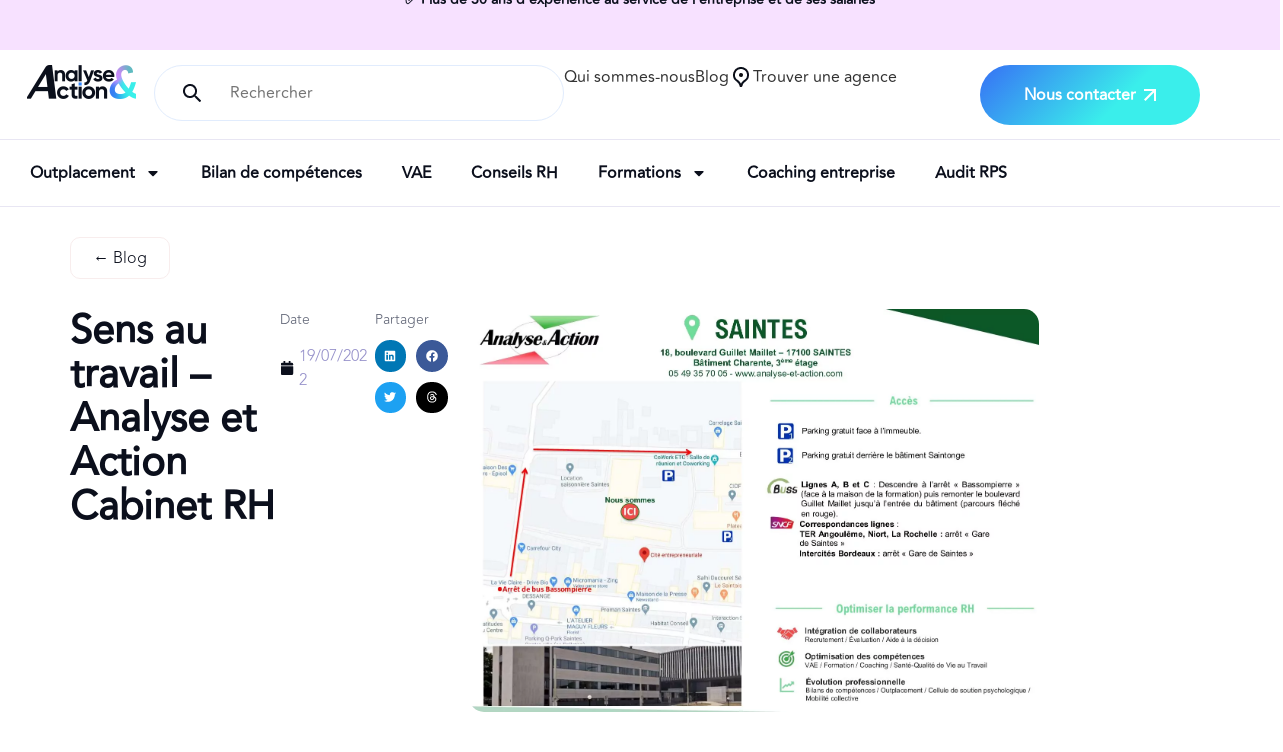

--- FILE ---
content_type: text/html; charset=UTF-8
request_url: https://www.analyse-et-action.com/sens-au-travail/
body_size: 34564
content:
<!doctype html>
<html lang="fr-FR">
<head>
	<meta charset="UTF-8">
	<meta name="viewport" content="width=device-width, initial-scale=1">
	<link rel="profile" href="https://gmpg.org/xfn/11">
	<meta name='robots' content='index, follow, max-image-preview:large, max-snippet:-1, max-video-preview:-1' />

	<!-- This site is optimized with the Yoast SEO plugin v23.7 - https://yoast.com/wordpress/plugins/seo/ -->
	<title>Sens au travail - Analyse et Action Cabinet RH - Analyse et Action Cabinet RH</title>
	<meta name="description" content="4 salariés français sur 10 (43 %) envisageraient de quitter leur travail &quot;pour un emploi davantage porteur de sens dans les deux ans à venir&quot;" />
	<link rel="canonical" href="https://www.analyse-et-action.com/sens-au-travail/" />
	<meta property="og:locale" content="fr_FR" />
	<meta property="og:type" content="article" />
	<meta property="og:title" content="Sens au travail - Analyse et Action Cabinet RH - Analyse et Action Cabinet RH" />
	<meta property="og:description" content="4 salariés français sur 10 (43 %) envisageraient de quitter leur travail &quot;pour un emploi davantage porteur de sens dans les deux ans à venir&quot;" />
	<meta property="og:url" content="https://www.analyse-et-action.com/sens-au-travail/" />
	<meta property="og:site_name" content="Analyse &amp; Action : Recrutement, Outplacement et Conseils RH" />
	<meta property="article:published_time" content="2022-07-19T12:35:12+00:00" />
	<meta property="article:modified_time" content="2025-01-28T23:54:21+00:00" />
	<meta name="author" content="duan" />
	<meta name="twitter:card" content="summary_large_image" />
	<meta name="twitter:label1" content="Écrit par" />
	<meta name="twitter:data1" content="duan" />
	<meta name="twitter:label2" content="Durée de lecture estimée" />
	<meta name="twitter:data2" content="1 minute" />
	<script type="application/ld+json" class="yoast-schema-graph">{"@context":"https://schema.org","@graph":[{"@type":"Article","@id":"https://www.analyse-et-action.com/sens-au-travail/#article","isPartOf":{"@id":"https://www.analyse-et-action.com/sens-au-travail/"},"author":{"name":"duan","@id":"https://www.analyse-et-action.com/#/schema/person/1084aa389ff29c2430a591070da5b213"},"headline":"Sens au travail &#8211; Analyse et Action Cabinet RH","datePublished":"2022-07-19T12:35:12+00:00","dateModified":"2025-01-28T23:54:21+00:00","mainEntityOfPage":{"@id":"https://www.analyse-et-action.com/sens-au-travail/"},"wordCount":136,"publisher":{"@id":"https://www.analyse-et-action.com/#organization"},"image":{"@id":"https://www.analyse-et-action.com/sens-au-travail/#primaryimage"},"thumbnailUrl":"https://www.analyse-et-action.com/wp-content/uploads/2020/09/Plan-dacces-AA-17-Saintes-pdf.jpg","articleSection":["Actualités"],"inLanguage":"fr-FR"},{"@type":"WebPage","@id":"https://www.analyse-et-action.com/sens-au-travail/","url":"https://www.analyse-et-action.com/sens-au-travail/","name":"Sens au travail - Analyse et Action Cabinet RH - Analyse et Action Cabinet RH","isPartOf":{"@id":"https://www.analyse-et-action.com/#website"},"primaryImageOfPage":{"@id":"https://www.analyse-et-action.com/sens-au-travail/#primaryimage"},"image":{"@id":"https://www.analyse-et-action.com/sens-au-travail/#primaryimage"},"thumbnailUrl":"https://www.analyse-et-action.com/wp-content/uploads/2020/09/Plan-dacces-AA-17-Saintes-pdf.jpg","datePublished":"2022-07-19T12:35:12+00:00","dateModified":"2025-01-28T23:54:21+00:00","description":"4 salariés français sur 10 (43 %) envisageraient de quitter leur travail \"pour un emploi davantage porteur de sens dans les deux ans à venir\"","breadcrumb":{"@id":"https://www.analyse-et-action.com/sens-au-travail/#breadcrumb"},"inLanguage":"fr-FR","potentialAction":[{"@type":"ReadAction","target":["https://www.analyse-et-action.com/sens-au-travail/"]}]},{"@type":"ImageObject","inLanguage":"fr-FR","@id":"https://www.analyse-et-action.com/sens-au-travail/#primaryimage","url":"https://www.analyse-et-action.com/wp-content/uploads/2020/09/Plan-dacces-AA-17-Saintes-pdf.jpg","contentUrl":"https://www.analyse-et-action.com/wp-content/uploads/2020/09/Plan-dacces-AA-17-Saintes-pdf.jpg"},{"@type":"BreadcrumbList","@id":"https://www.analyse-et-action.com/sens-au-travail/#breadcrumb","itemListElement":[{"@type":"ListItem","position":1,"name":"Accueil","item":"https://www.analyse-et-action.com/"},{"@type":"ListItem","position":2,"name":"Sens au travail &#8211; Analyse et Action Cabinet RH"}]},{"@type":"WebSite","@id":"https://www.analyse-et-action.com/#website","url":"https://www.analyse-et-action.com/","name":"Analyse &amp; Action : Recrutement, Outplacement et Conseils RH","description":"","publisher":{"@id":"https://www.analyse-et-action.com/#organization"},"potentialAction":[{"@type":"SearchAction","target":{"@type":"EntryPoint","urlTemplate":"https://www.analyse-et-action.com/?s={search_term_string}"},"query-input":{"@type":"PropertyValueSpecification","valueRequired":true,"valueName":"search_term_string"}}],"inLanguage":"fr-FR"},{"@type":"Organization","@id":"https://www.analyse-et-action.com/#organization","name":"Analyse &amp; Action : Recrutement, Outplacement et Conseils RH","url":"https://www.analyse-et-action.com/","logo":{"@type":"ImageObject","inLanguage":"fr-FR","@id":"https://www.analyse-et-action.com/#/schema/logo/image/","url":"https://www.analyse-et-action.com/wp-content/uploads/2024/09/logo-navbar.png","contentUrl":"https://www.analyse-et-action.com/wp-content/uploads/2024/09/logo-navbar.png","width":1744,"height":544,"caption":"Analyse &amp; Action : Recrutement, Outplacement et Conseils RH"},"image":{"@id":"https://www.analyse-et-action.com/#/schema/logo/image/"}},{"@type":"Person","@id":"https://www.analyse-et-action.com/#/schema/person/1084aa389ff29c2430a591070da5b213","name":"duan","image":{"@type":"ImageObject","inLanguage":"fr-FR","@id":"https://www.analyse-et-action.com/#/schema/person/image/","url":"https://secure.gravatar.com/avatar/4eea4e83488db8f5e1241ecb6f89772c477d536e13300aa67d941c9547a9676c?s=96&d=mm&r=g","contentUrl":"https://secure.gravatar.com/avatar/4eea4e83488db8f5e1241ecb6f89772c477d536e13300aa67d941c9547a9676c?s=96&d=mm&r=g","caption":"duan"},"sameAs":["https://www.analyse-et-action.com"],"url":"https://www.analyse-et-action.com/author/adminanalyse/"}]}</script>
	<!-- / Yoast SEO plugin. -->


<link rel='dns-prefetch' href='//www.analyse-et-action.com' />
<link rel='dns-prefetch' href='//www.googletagmanager.com' />
<link rel="alternate" type="application/rss+xml" title="Analyse &amp; Action : Recrutement, Outplacement et Conseils RH &raquo; Flux" href="https://www.analyse-et-action.com/feed/" />
<link rel="alternate" type="application/rss+xml" title="Analyse &amp; Action : Recrutement, Outplacement et Conseils RH &raquo; Flux des commentaires" href="https://www.analyse-et-action.com/comments/feed/" />
<link rel="alternate" title="oEmbed (JSON)" type="application/json+oembed" href="https://www.analyse-et-action.com/wp-json/oembed/1.0/embed?url=https%3A%2F%2Fwww.analyse-et-action.com%2Fsens-au-travail%2F" />
<link rel="alternate" title="oEmbed (XML)" type="text/xml+oembed" href="https://www.analyse-et-action.com/wp-json/oembed/1.0/embed?url=https%3A%2F%2Fwww.analyse-et-action.com%2Fsens-au-travail%2F&#038;format=xml" />
<style id='wp-img-auto-sizes-contain-inline-css'>
img:is([sizes=auto i],[sizes^="auto," i]){contain-intrinsic-size:3000px 1500px}
/*# sourceURL=wp-img-auto-sizes-contain-inline-css */
</style>

<link rel='stylesheet' id='sbr_styles-css' href='https://www.analyse-et-action.com/wp-content/plugins/reviews-feed/assets/css/sbr-styles.css?ver=1.2.0' media='all' />
<style id='wp-emoji-styles-inline-css'>

	img.wp-smiley, img.emoji {
		display: inline !important;
		border: none !important;
		box-shadow: none !important;
		height: 1em !important;
		width: 1em !important;
		margin: 0 0.07em !important;
		vertical-align: -0.1em !important;
		background: none !important;
		padding: 0 !important;
	}
/*# sourceURL=wp-emoji-styles-inline-css */
</style>
<style id='classic-theme-styles-inline-css'>
/*! This file is auto-generated */
.wp-block-button__link{color:#fff;background-color:#32373c;border-radius:9999px;box-shadow:none;text-decoration:none;padding:calc(.667em + 2px) calc(1.333em + 2px);font-size:1.125em}.wp-block-file__button{background:#32373c;color:#fff;text-decoration:none}
/*# sourceURL=/wp-includes/css/classic-themes.min.css */
</style>
<link rel='stylesheet' id='contact-form-7-css' href='https://www.analyse-et-action.com/wp-content/plugins/contact-form-7/includes/css/styles.css?ver=6.1.4' media='all' />
<link rel='stylesheet' id='formations-styles-css' href='https://www.analyse-et-action.com/wp-content/plugins/formations-plugin/assets/styles.css?ver=6.9' media='all' />
<link rel='stylesheet' id='your-custom-posts-style-css' href='https://www.analyse-et-action.com/wp-content/plugins/your-custom-posts/css/style.css?ver=6.9' media='all' />
<link rel='stylesheet' id='cmplz-general-css' href='https://www.analyse-et-action.com/wp-content/plugins/complianz-gdpr/assets/css/cookieblocker.min.css?ver=1731526658' media='all' />
<link rel='stylesheet' id='hello-elementor-style-css' href='https://www.analyse-et-action.com/wp-content/themes/hello-elementor/style.css?ver=6.9' media='all' />
<link rel='stylesheet' id='hello-elementor-child-style-css' href='https://www.analyse-et-action.com/wp-content/themes/hello-elementor-child/style.css?ver=6.9' media='all' />
<link rel='stylesheet' id='hello-elementor-css' href='https://www.analyse-et-action.com/wp-content/themes/hello-elementor/style.min.css?ver=3.1.1' media='all' />
<link rel='stylesheet' id='hello-elementor-theme-style-css' href='https://www.analyse-et-action.com/wp-content/themes/hello-elementor/theme.min.css?ver=3.1.1' media='all' />
<link rel='stylesheet' id='hello-elementor-header-footer-css' href='https://www.analyse-et-action.com/wp-content/themes/hello-elementor/header-footer.min.css?ver=3.1.1' media='all' />
<link rel='stylesheet' id='elementor-frontend-css' href='https://www.analyse-et-action.com/wp-content/plugins/elementor/assets/css/frontend.min.css?ver=3.25.4' media='all' />
<link rel='stylesheet' id='elementor-post-7-css' href='https://www.analyse-et-action.com/wp-content/uploads/elementor/css/post-7.css?ver=1766420561' media='all' />
<link rel='stylesheet' id='widget-text-editor-css' href='https://www.analyse-et-action.com/wp-content/plugins/elementor/assets/css/widget-text-editor.min.css?ver=3.25.4' media='all' />
<link rel='stylesheet' id='widget-image-css' href='https://www.analyse-et-action.com/wp-content/plugins/elementor/assets/css/widget-image.min.css?ver=3.25.4' media='all' />
<link rel='stylesheet' id='widget-nav-menu-css' href='https://www.analyse-et-action.com/wp-content/plugins/elementor-pro/assets/css/widget-nav-menu.min.css?ver=3.24.2' media='all' />
<link rel='stylesheet' id='widget-heading-css' href='https://www.analyse-et-action.com/wp-content/plugins/elementor/assets/css/widget-heading.min.css?ver=3.25.4' media='all' />
<link rel='stylesheet' id='widget-theme-elements-css' href='https://www.analyse-et-action.com/wp-content/plugins/elementor-pro/assets/css/widget-theme-elements.min.css?ver=3.24.2' media='all' />
<link rel='stylesheet' id='widget-icon-list-css' href='https://www.analyse-et-action.com/wp-content/plugins/elementor/assets/css/widget-icon-list.min.css?ver=3.25.4' media='all' />
<link rel='stylesheet' id='widget-share-buttons-css' href='https://www.analyse-et-action.com/wp-content/plugins/elementor-pro/assets/css/widget-share-buttons.min.css?ver=3.24.2' media='all' />
<link rel='stylesheet' id='e-apple-webkit-css' href='https://www.analyse-et-action.com/wp-content/plugins/elementor/assets/css/conditionals/apple-webkit.min.css?ver=3.25.4' media='all' />
<link rel='stylesheet' id='widget-posts-css' href='https://www.analyse-et-action.com/wp-content/plugins/elementor-pro/assets/css/widget-posts.min.css?ver=3.24.2' media='all' />
<link rel='stylesheet' id='swiper-css' href='https://www.analyse-et-action.com/wp-content/plugins/elementor/assets/lib/swiper/v8/css/swiper.min.css?ver=8.4.5' media='all' />
<link rel='stylesheet' id='e-swiper-css' href='https://www.analyse-et-action.com/wp-content/plugins/elementor/assets/css/conditionals/e-swiper.min.css?ver=3.25.4' media='all' />
<link rel='stylesheet' id='elementor-pro-css' href='https://www.analyse-et-action.com/wp-content/plugins/elementor-pro/assets/css/frontend.min.css?ver=3.24.2' media='all' />
<link rel='stylesheet' id='elementor-post-75-css' href='https://www.analyse-et-action.com/wp-content/uploads/elementor/css/post-75.css?ver=1766420562' media='all' />
<link rel='stylesheet' id='elementor-post-124-css' href='https://www.analyse-et-action.com/wp-content/uploads/elementor/css/post-124.css?ver=1766420562' media='all' />
<link rel='stylesheet' id='elementor-post-1438-css' href='https://www.analyse-et-action.com/wp-content/uploads/elementor/css/post-1438.css?ver=1766420586' media='all' />
<script id="gtmkit-js-before" data-cfasync="false" data-nowprocket="" data-cookieconsent="ignore">
		window.gtmkit_settings = {"datalayer_name":"dataLayer","console_log":false};
		window.gtmkit_data = {};
		window.dataLayer = window.dataLayer || [];
				
//# sourceURL=gtmkit-js-before
</script>
<script id="gtmkit-container-js-after" data-cfasync="false" data-nowprocket="" data-cookieconsent="ignore">
/* Google Tag Manager */
(function(w,d,s,l,i){w[l]=w[l]||[];w[l].push({'gtm.start':
new Date().getTime(),event:'gtm.js'});var f=d.getElementsByTagName(s)[0],
j=d.createElement(s),dl=l!='dataLayer'?'&l='+l:'';j.async=true;j.src=
'https://www.googletagmanager.com/gtm.js?id='+i+dl;f.parentNode.insertBefore(j,f);
})(window,document,'script','dataLayer','GTM-T3K26P74');
/* End Google Tag Manager */

//# sourceURL=gtmkit-container-js-after
</script>
<script src="https://www.analyse-et-action.com/wp-content/plugins/gtm-kit/assets/integration/contact-form-7.js?ver=2.2.1" id="gtmkit-cf7-js" defer data-wp-strategy="defer"></script>
<script id="gtmkit-datalayer-js-before" data-cfasync="false" data-nowprocket="" data-cookieconsent="ignore">
const gtmkit_dataLayer_content = {"pageType":"post"};
dataLayer.push( gtmkit_dataLayer_content );

//# sourceURL=gtmkit-datalayer-js-before
</script>
<script src="https://www.analyse-et-action.com/wp-includes/js/jquery/jquery.min.js?ver=3.7.1" id="jquery-core-js"></script>
<script src="https://www.analyse-et-action.com/wp-includes/js/jquery/jquery-migrate.min.js?ver=3.4.1" id="jquery-migrate-js"></script>
<link rel="https://api.w.org/" href="https://www.analyse-et-action.com/wp-json/" /><link rel="alternate" title="JSON" type="application/json" href="https://www.analyse-et-action.com/wp-json/wp/v2/posts/5019" /><link rel="EditURI" type="application/rsd+xml" title="RSD" href="https://www.analyse-et-action.com/xmlrpc.php?rsd" />
<meta name="generator" content="WordPress 6.9" />
<link rel='shortlink' href='https://www.analyse-et-action.com/?p=5019' />
<meta name="generator" content="Site Kit by Google 1.139.0" /><meta name="generator" content="Elementor 3.25.4; features: e_font_icon_svg, additional_custom_breakpoints, e_optimized_control_loading, e_element_cache; settings: css_print_method-external, google_font-enabled, font_display-swap">
			<style>
				.e-con.e-parent:nth-of-type(n+4):not(.e-lazyloaded):not(.e-no-lazyload),
				.e-con.e-parent:nth-of-type(n+4):not(.e-lazyloaded):not(.e-no-lazyload) * {
					background-image: none !important;
				}
				@media screen and (max-height: 1024px) {
					.e-con.e-parent:nth-of-type(n+3):not(.e-lazyloaded):not(.e-no-lazyload),
					.e-con.e-parent:nth-of-type(n+3):not(.e-lazyloaded):not(.e-no-lazyload) * {
						background-image: none !important;
					}
				}
				@media screen and (max-height: 640px) {
					.e-con.e-parent:nth-of-type(n+2):not(.e-lazyloaded):not(.e-no-lazyload),
					.e-con.e-parent:nth-of-type(n+2):not(.e-lazyloaded):not(.e-no-lazyload) * {
						background-image: none !important;
					}
				}
			</style>
			<link rel="icon" href="https://www.analyse-et-action.com/wp-content/uploads/2024/09/logo-simple.png" sizes="32x32" />
<link rel="icon" href="https://www.analyse-et-action.com/wp-content/uploads/2024/09/logo-simple.png" sizes="192x192" />
<link rel="apple-touch-icon" href="https://www.analyse-et-action.com/wp-content/uploads/2024/09/logo-simple.png" />
<meta name="msapplication-TileImage" content="https://www.analyse-et-action.com/wp-content/uploads/2024/09/logo-simple.png" />
	<!-- Google tag (gtag.js) -->
<script async src="https://www.googletagmanager.com/gtag/js?id=G-WT3J4E263G"></script>
<script>
  window.dataLayer = window.dataLayer || [];
  function gtag(){dataLayer.push(arguments);}
  gtag('js', new Date());

  gtag('config', 'G-WT3J4E263G');
</script>
<!-- Google tag (gtag.js) --> <script async src="https://www.googletagmanager.com/gtag/js?id=AW-16830470226"> </script> <script> window.dataLayer = window.dataLayer || []; function gtag(){dataLayer.push(arguments);} gtag('js', new Date()); gtag('config', 'AW-16830470226'); </script>
<style id='global-styles-inline-css'>
:root{--wp--preset--aspect-ratio--square: 1;--wp--preset--aspect-ratio--4-3: 4/3;--wp--preset--aspect-ratio--3-4: 3/4;--wp--preset--aspect-ratio--3-2: 3/2;--wp--preset--aspect-ratio--2-3: 2/3;--wp--preset--aspect-ratio--16-9: 16/9;--wp--preset--aspect-ratio--9-16: 9/16;--wp--preset--color--black: #000000;--wp--preset--color--cyan-bluish-gray: #abb8c3;--wp--preset--color--white: #ffffff;--wp--preset--color--pale-pink: #f78da7;--wp--preset--color--vivid-red: #cf2e2e;--wp--preset--color--luminous-vivid-orange: #ff6900;--wp--preset--color--luminous-vivid-amber: #fcb900;--wp--preset--color--light-green-cyan: #7bdcb5;--wp--preset--color--vivid-green-cyan: #00d084;--wp--preset--color--pale-cyan-blue: #8ed1fc;--wp--preset--color--vivid-cyan-blue: #0693e3;--wp--preset--color--vivid-purple: #9b51e0;--wp--preset--gradient--vivid-cyan-blue-to-vivid-purple: linear-gradient(135deg,rgb(6,147,227) 0%,rgb(155,81,224) 100%);--wp--preset--gradient--light-green-cyan-to-vivid-green-cyan: linear-gradient(135deg,rgb(122,220,180) 0%,rgb(0,208,130) 100%);--wp--preset--gradient--luminous-vivid-amber-to-luminous-vivid-orange: linear-gradient(135deg,rgb(252,185,0) 0%,rgb(255,105,0) 100%);--wp--preset--gradient--luminous-vivid-orange-to-vivid-red: linear-gradient(135deg,rgb(255,105,0) 0%,rgb(207,46,46) 100%);--wp--preset--gradient--very-light-gray-to-cyan-bluish-gray: linear-gradient(135deg,rgb(238,238,238) 0%,rgb(169,184,195) 100%);--wp--preset--gradient--cool-to-warm-spectrum: linear-gradient(135deg,rgb(74,234,220) 0%,rgb(151,120,209) 20%,rgb(207,42,186) 40%,rgb(238,44,130) 60%,rgb(251,105,98) 80%,rgb(254,248,76) 100%);--wp--preset--gradient--blush-light-purple: linear-gradient(135deg,rgb(255,206,236) 0%,rgb(152,150,240) 100%);--wp--preset--gradient--blush-bordeaux: linear-gradient(135deg,rgb(254,205,165) 0%,rgb(254,45,45) 50%,rgb(107,0,62) 100%);--wp--preset--gradient--luminous-dusk: linear-gradient(135deg,rgb(255,203,112) 0%,rgb(199,81,192) 50%,rgb(65,88,208) 100%);--wp--preset--gradient--pale-ocean: linear-gradient(135deg,rgb(255,245,203) 0%,rgb(182,227,212) 50%,rgb(51,167,181) 100%);--wp--preset--gradient--electric-grass: linear-gradient(135deg,rgb(202,248,128) 0%,rgb(113,206,126) 100%);--wp--preset--gradient--midnight: linear-gradient(135deg,rgb(2,3,129) 0%,rgb(40,116,252) 100%);--wp--preset--font-size--small: 13px;--wp--preset--font-size--medium: 20px;--wp--preset--font-size--large: 36px;--wp--preset--font-size--x-large: 42px;--wp--preset--spacing--20: 0.44rem;--wp--preset--spacing--30: 0.67rem;--wp--preset--spacing--40: 1rem;--wp--preset--spacing--50: 1.5rem;--wp--preset--spacing--60: 2.25rem;--wp--preset--spacing--70: 3.38rem;--wp--preset--spacing--80: 5.06rem;--wp--preset--shadow--natural: 6px 6px 9px rgba(0, 0, 0, 0.2);--wp--preset--shadow--deep: 12px 12px 50px rgba(0, 0, 0, 0.4);--wp--preset--shadow--sharp: 6px 6px 0px rgba(0, 0, 0, 0.2);--wp--preset--shadow--outlined: 6px 6px 0px -3px rgb(255, 255, 255), 6px 6px rgb(0, 0, 0);--wp--preset--shadow--crisp: 6px 6px 0px rgb(0, 0, 0);}:where(.is-layout-flex){gap: 0.5em;}:where(.is-layout-grid){gap: 0.5em;}body .is-layout-flex{display: flex;}.is-layout-flex{flex-wrap: wrap;align-items: center;}.is-layout-flex > :is(*, div){margin: 0;}body .is-layout-grid{display: grid;}.is-layout-grid > :is(*, div){margin: 0;}:where(.wp-block-columns.is-layout-flex){gap: 2em;}:where(.wp-block-columns.is-layout-grid){gap: 2em;}:where(.wp-block-post-template.is-layout-flex){gap: 1.25em;}:where(.wp-block-post-template.is-layout-grid){gap: 1.25em;}.has-black-color{color: var(--wp--preset--color--black) !important;}.has-cyan-bluish-gray-color{color: var(--wp--preset--color--cyan-bluish-gray) !important;}.has-white-color{color: var(--wp--preset--color--white) !important;}.has-pale-pink-color{color: var(--wp--preset--color--pale-pink) !important;}.has-vivid-red-color{color: var(--wp--preset--color--vivid-red) !important;}.has-luminous-vivid-orange-color{color: var(--wp--preset--color--luminous-vivid-orange) !important;}.has-luminous-vivid-amber-color{color: var(--wp--preset--color--luminous-vivid-amber) !important;}.has-light-green-cyan-color{color: var(--wp--preset--color--light-green-cyan) !important;}.has-vivid-green-cyan-color{color: var(--wp--preset--color--vivid-green-cyan) !important;}.has-pale-cyan-blue-color{color: var(--wp--preset--color--pale-cyan-blue) !important;}.has-vivid-cyan-blue-color{color: var(--wp--preset--color--vivid-cyan-blue) !important;}.has-vivid-purple-color{color: var(--wp--preset--color--vivid-purple) !important;}.has-black-background-color{background-color: var(--wp--preset--color--black) !important;}.has-cyan-bluish-gray-background-color{background-color: var(--wp--preset--color--cyan-bluish-gray) !important;}.has-white-background-color{background-color: var(--wp--preset--color--white) !important;}.has-pale-pink-background-color{background-color: var(--wp--preset--color--pale-pink) !important;}.has-vivid-red-background-color{background-color: var(--wp--preset--color--vivid-red) !important;}.has-luminous-vivid-orange-background-color{background-color: var(--wp--preset--color--luminous-vivid-orange) !important;}.has-luminous-vivid-amber-background-color{background-color: var(--wp--preset--color--luminous-vivid-amber) !important;}.has-light-green-cyan-background-color{background-color: var(--wp--preset--color--light-green-cyan) !important;}.has-vivid-green-cyan-background-color{background-color: var(--wp--preset--color--vivid-green-cyan) !important;}.has-pale-cyan-blue-background-color{background-color: var(--wp--preset--color--pale-cyan-blue) !important;}.has-vivid-cyan-blue-background-color{background-color: var(--wp--preset--color--vivid-cyan-blue) !important;}.has-vivid-purple-background-color{background-color: var(--wp--preset--color--vivid-purple) !important;}.has-black-border-color{border-color: var(--wp--preset--color--black) !important;}.has-cyan-bluish-gray-border-color{border-color: var(--wp--preset--color--cyan-bluish-gray) !important;}.has-white-border-color{border-color: var(--wp--preset--color--white) !important;}.has-pale-pink-border-color{border-color: var(--wp--preset--color--pale-pink) !important;}.has-vivid-red-border-color{border-color: var(--wp--preset--color--vivid-red) !important;}.has-luminous-vivid-orange-border-color{border-color: var(--wp--preset--color--luminous-vivid-orange) !important;}.has-luminous-vivid-amber-border-color{border-color: var(--wp--preset--color--luminous-vivid-amber) !important;}.has-light-green-cyan-border-color{border-color: var(--wp--preset--color--light-green-cyan) !important;}.has-vivid-green-cyan-border-color{border-color: var(--wp--preset--color--vivid-green-cyan) !important;}.has-pale-cyan-blue-border-color{border-color: var(--wp--preset--color--pale-cyan-blue) !important;}.has-vivid-cyan-blue-border-color{border-color: var(--wp--preset--color--vivid-cyan-blue) !important;}.has-vivid-purple-border-color{border-color: var(--wp--preset--color--vivid-purple) !important;}.has-vivid-cyan-blue-to-vivid-purple-gradient-background{background: var(--wp--preset--gradient--vivid-cyan-blue-to-vivid-purple) !important;}.has-light-green-cyan-to-vivid-green-cyan-gradient-background{background: var(--wp--preset--gradient--light-green-cyan-to-vivid-green-cyan) !important;}.has-luminous-vivid-amber-to-luminous-vivid-orange-gradient-background{background: var(--wp--preset--gradient--luminous-vivid-amber-to-luminous-vivid-orange) !important;}.has-luminous-vivid-orange-to-vivid-red-gradient-background{background: var(--wp--preset--gradient--luminous-vivid-orange-to-vivid-red) !important;}.has-very-light-gray-to-cyan-bluish-gray-gradient-background{background: var(--wp--preset--gradient--very-light-gray-to-cyan-bluish-gray) !important;}.has-cool-to-warm-spectrum-gradient-background{background: var(--wp--preset--gradient--cool-to-warm-spectrum) !important;}.has-blush-light-purple-gradient-background{background: var(--wp--preset--gradient--blush-light-purple) !important;}.has-blush-bordeaux-gradient-background{background: var(--wp--preset--gradient--blush-bordeaux) !important;}.has-luminous-dusk-gradient-background{background: var(--wp--preset--gradient--luminous-dusk) !important;}.has-pale-ocean-gradient-background{background: var(--wp--preset--gradient--pale-ocean) !important;}.has-electric-grass-gradient-background{background: var(--wp--preset--gradient--electric-grass) !important;}.has-midnight-gradient-background{background: var(--wp--preset--gradient--midnight) !important;}.has-small-font-size{font-size: var(--wp--preset--font-size--small) !important;}.has-medium-font-size{font-size: var(--wp--preset--font-size--medium) !important;}.has-large-font-size{font-size: var(--wp--preset--font-size--large) !important;}.has-x-large-font-size{font-size: var(--wp--preset--font-size--x-large) !important;}
/*# sourceURL=global-styles-inline-css */
</style>
</head>
<body class="wp-singular post-template-default single single-post postid-5019 single-format-standard wp-custom-logo wp-theme-hello-elementor wp-child-theme-hello-elementor-child elementor-default elementor-kit-7 elementor-page elementor-page-5019 elementor-page-1438">


<a class="skip-link screen-reader-text" href="#content">Aller au contenu</a>

		<div data-elementor-type="header" data-elementor-id="75" class="elementor elementor-75 elementor-location-header" data-elementor-post-type="elementor_library">
			<div class="elementor-element elementor-element-5adb6c0 e-flex e-con-boxed e-con e-parent" data-id="5adb6c0" data-element_type="container" id="aa-header-export">
					<div class="e-con-inner">
		<div class="elementor-element elementor-element-6fb5920 e-con-full e-flex e-con e-child" data-id="6fb5920" data-element_type="container">
		<div class="elementor-element elementor-element-6b4e4ef e-con-full e-flex e-con e-child" data-id="6b4e4ef" data-element_type="container" data-settings="{&quot;background_background&quot;:&quot;classic&quot;}">
				<div class="elementor-element elementor-element-328b206 elementor-widget__width-auto text-band-top elementor-widget elementor-widget-text-editor" data-id="328b206" data-element_type="widget" data-widget_type="text-editor.default">
				<div class="elementor-widget-container">
							<p style="margin: 0;">✅ Plus de 30 ans d&rsquo;expérience au service de l&rsquo;entreprise et de ses salariés</p>						</div>
				</div>
				</div>
				</div>
		<div class="elementor-element elementor-element-7b84766 e-con-full elementor-hidden-mobile e-flex e-con e-child" data-id="7b84766" data-element_type="container" data-settings="{&quot;background_background&quot;:&quot;classic&quot;,&quot;sticky&quot;:&quot;top&quot;,&quot;sticky_on&quot;:[&quot;desktop&quot;,&quot;tablet&quot;,&quot;mobile&quot;],&quot;sticky_offset&quot;:0,&quot;sticky_effects_offset&quot;:0}">
		<div class="elementor-element elementor-element-d622163 e-con-full e-flex e-con e-child" data-id="d622163" data-element_type="container">
		<div class="elementor-element elementor-element-47d913d e-con-full e-flex e-con e-child" data-id="47d913d" data-element_type="container">
				<div class="elementor-element elementor-element-b3e8744 elementor-widget elementor-widget-theme-site-logo elementor-widget-image" data-id="b3e8744" data-element_type="widget" data-widget_type="theme-site-logo.default">
				<div class="elementor-widget-container">
									<a href="https://www.analyse-et-action.com">
			<img fetchpriority="high" width="1744" height="544" src="https://www.analyse-et-action.com/wp-content/uploads/2024/09/logo-navbar.png" class="attachment-full size-full wp-image-85" alt="" />				</a>
									</div>
				</div>
				</div>
		<div class="elementor-element elementor-element-e765a62 e-con-full e-flex e-con e-child" data-id="e765a62" data-element_type="container">
				<div class="elementor-element elementor-element-ef7d097 elementor-widget elementor-widget-html" data-id="ef7d097" data-element_type="widget" data-widget_type="html.default">
				<div class="elementor-widget-container">
			<div class="search-div">
  <img src="https://www.analyse-et-action.com/wp-content/uploads/2024/10/search.png" 
       height="30px" style="padding: 0px 10px;" 
       onclick="submitSearch()" 
       class="search-icon-navbar">

  <form id="search-form" onsubmit="return handleSearchSubmit()">
    <input type="text" name="s" id="search-input" placeholder="Rechercher" 
           style="border: none; outline: none; background: transparent; color: inherit; font-family: inherit; flex-grow: 1;">
  </form>
</div>

<script>
  // Fonction pour rediriger vers la page de recherche avec l'URL hardcodée
  function submitSearch() {
    const query = document.getElementById('search-input').value.trim();
    if (query !== "") {
      // URL de base hardcodée
      const homeUrl = "https://www.analyse-et-action.com/";
      window.location.href = `${homeUrl}?s=${encodeURIComponent(query)}`;
    }
  }

  // Empêche la soumission par défaut du formulaire
  function handleSearchSubmit() {
    submitSearch();
    return false;
  }

  // Détecte la touche "Entrée" pour lancer la recherche
  document.getElementById('search-input').addEventListener('keydown', function(event) {
    if (event.key === 'Enter') {
      event.preventDefault();
      submitSearch();
    }
  });
</script>

<style>
  .search-div {
    color: #0b0f1c;
    border: solid 1px #E1ECFD;
    max-width: 440px;
    width: 100%;
    min-width: 150px;
    display: flex;
    align-items: center;
    height: 56px;
    padding: 0 15px;
    border-radius: 28px;
    box-sizing: border-box;
    transition: all 0.3s ease;
  }
  
  .search-div:hover {
    border: solid 1px #377EF4;
  }
  
  .search-icon-navbar:hover {
    cursor: pointer;
  }
</style>		</div>
				</div>
				</div>
		<div class="elementor-element elementor-element-806c191 e-con-full elementor-hidden-tablet elementor-hidden-mobile e-flex e-con e-child" data-id="806c191" data-element_type="container">
				<div class="elementor-element elementor-element-67e3141 elementor-widget elementor-widget-html" data-id="67e3141" data-element_type="widget" data-widget_type="html.default">
				<div class="elementor-widget-container">
			<a class="searchbar-menu-anchor" style="color: inherit; margin: 0; text-decoration: none; transition: opacity 0.3s ease;" href="https://www.analyse-et-action.com/qui-sommes-nous/">Qui sommes-nous</a>

<style>
.searchbar-menu-anchor:hover {
  opacity: 0.4;
}
</style>		</div>
				</div>
				<div class="elementor-element elementor-element-f446ea2 elementor-widget elementor-widget-html" data-id="f446ea2" data-element_type="widget" data-widget_type="html.default">
				<div class="elementor-widget-container">
			<a class="searchbar-menu-anchor" style="color: inherit; margin: 0; text-decoration: none; transition: opacity 0.3s ease;" href="https://www.analyse-et-action.com/blog/">Blog</a>

<style>
.searchbar-menu-anchor:hover {
  opacity: 0.4;
}
</style>
		</div>
				</div>
				<div class="elementor-element elementor-element-79fffbd elementor-widget elementor-widget-html" data-id="79fffbd" data-element_type="widget" data-widget_type="html.default">
				<div class="elementor-widget-container">
			<a href="https://agence.analyse-et-action.com/" style="color: inherit; text-decoration: none;">
  <div class="centered-container">
    <img src="https://www.analyse-et-action.com/wp-content/uploads/2024/10/poi_outlined.png" class="searchbar-menu-anchor-responsive">
    <span>Trouver une agence</span>
  </div>
</a>

<style>
.centered-container {
  display: flex;
  align-items: center;
  gap: 8px;
  transition: opacity 0.3s ease; /* Smooth transition for the entire container */
}

.centered-container:hover {
  opacity: 0.4; /* Diminishes opacity on hover */
}

@media screen and (max-width: 1200px) {
  img.searchbar-menu-anchor-responsive {
    display: none;
  }
}

</style>		</div>
				</div>
				</div>
		<div class="elementor-element elementor-element-ec993cc e-con-full e-flex e-con e-child" data-id="ec993cc" data-element_type="container">
				<div class="elementor-element elementor-element-bbcc6a5 elementor-widget elementor-widget-html" data-id="bbcc6a5" data-element_type="widget" data-widget_type="html.default">
				<div class="elementor-widget-container">
			    <a href="https://www.analyse-et-action.com/contact/" style="color: inherit; text-decoration: none;"><div class="btn-type-1">
  <span>Nous contacter&nbsp;&nbsp;</span><img src="https://www.analyse-et-action.com/wp-content/uploads/2024/10/redirect_up.png" alt="">
   
</div> </a>
<style>
.btn-type-1 {
  color: white;
  font-weight: bold;
  width: 220px;
  border-radius: 30px;
  background: linear-gradient(135deg, rgba(55,126,244,1) 7%, rgba(58,238,235,1) 63%);
  background-color: #3aeeeb;
  height: 60px;
  display: flex;
  justify-content: center;
  align-items: center;
  transition: all 0.4s ease-in-out;
}

.btn-type-1:hover {
  background: linear-gradient(135deg, rgba(55,126,244,0) 7%, rgba(58,238,235,0) 63%);
  background: #377ef4;
}

</style>		</div>
				</div>
				</div>
				</div>
				</div>
		<div class="elementor-element elementor-element-0bd311e e-con-full elementor-hidden-tablet elementor-hidden-mobile e-flex e-con e-child" data-id="0bd311e" data-element_type="container" id="main-navbar" data-settings="{&quot;background_background&quot;:&quot;classic&quot;,&quot;sticky&quot;:&quot;top&quot;,&quot;sticky_offset&quot;:90,&quot;sticky_on&quot;:[&quot;desktop&quot;,&quot;tablet&quot;,&quot;mobile&quot;],&quot;sticky_effects_offset&quot;:0}">
		<div class="elementor-element elementor-element-866df85 e-con-full e-flex e-con e-child" data-id="866df85" data-element_type="container">
				<div class="elementor-element elementor-element-ce35c9b elementor-nav-menu__align-start elementor-widget-mobile__width-inherit elementor-nav-menu--dropdown-tablet elementor-nav-menu__text-align-aside elementor-nav-menu--toggle elementor-nav-menu--burger elementor-widget elementor-widget-nav-menu" data-id="ce35c9b" data-element_type="widget" data-settings="{&quot;layout&quot;:&quot;horizontal&quot;,&quot;submenu_icon&quot;:{&quot;value&quot;:&quot;&lt;svg class=\&quot;e-font-icon-svg e-fas-caret-down\&quot; viewBox=\&quot;0 0 320 512\&quot; xmlns=\&quot;http:\/\/www.w3.org\/2000\/svg\&quot;&gt;&lt;path d=\&quot;M31.3 192h257.3c17.8 0 26.7 21.5 14.1 34.1L174.1 354.8c-7.8 7.8-20.5 7.8-28.3 0L17.2 226.1C4.6 213.5 13.5 192 31.3 192z\&quot;&gt;&lt;\/path&gt;&lt;\/svg&gt;&quot;,&quot;library&quot;:&quot;fa-solid&quot;},&quot;toggle&quot;:&quot;burger&quot;}" data-widget_type="nav-menu.default">
				<div class="elementor-widget-container">
						<nav aria-label="Menu" class="elementor-nav-menu--main elementor-nav-menu__container elementor-nav-menu--layout-horizontal e--pointer-underline e--animation-fade">
				<ul id="menu-1-ce35c9b" class="elementor-nav-menu"><li class="menu-item menu-item-type-custom menu-item-object-custom menu-item-has-children menu-item-7057"><a href="https://www.analyse-et-action.com/outplacement/" class="elementor-item">Outplacement</a>
<ul class="sub-menu elementor-nav-menu--dropdown">
	<li class="menu-item menu-item-type-custom menu-item-object-custom menu-item-7058"><a href="https://www.analyse-et-action.com/outplacement/outplacement-individuel/" class="elementor-sub-item">Outplacement individuel</a></li>
	<li class="menu-item menu-item-type-custom menu-item-object-custom menu-item-7059"><a href="https://www.analyse-et-action.com/outplacement/cellule-de-reclassement/" class="elementor-sub-item">Cellule de reclassement</a></li>
</ul>
</li>
<li class="menu-item menu-item-type-custom menu-item-object-custom menu-item-7060"><a href="https://www.analyse-et-action.com/bilan-de-competences/" class="elementor-item">Bilan de compétences</a></li>
<li class="menu-item menu-item-type-custom menu-item-object-custom menu-item-7061"><a href="https://www.analyse-et-action.com/vae/" class="elementor-item">VAE</a></li>
<li class="menu-item menu-item-type-custom menu-item-object-custom menu-item-7062"><a href="https://www.analyse-et-action.com/conseils-rh/" class="elementor-item">Conseils RH</a></li>
<li class="menu-item menu-item-type-custom menu-item-object-custom menu-item-has-children menu-item-7063"><a href="https://www.analyse-et-action.com/formations/" class="elementor-item">Formations</a>
<ul class="sub-menu elementor-nav-menu--dropdown">
	<li class="menu-item menu-item-type-custom menu-item-object-custom menu-item-7064"><a href="https://www.analyse-et-action.com/formations/formation-gestion-de-conflit/" class="elementor-sub-item">Gestion de conflit</a></li>
	<li class="menu-item menu-item-type-custom menu-item-object-custom menu-item-7065"><a href="https://www.analyse-et-action.com/formations/formation-developpement-personnel/" class="elementor-sub-item">Développement personnel</a></li>
	<li class="menu-item menu-item-type-custom menu-item-object-custom menu-item-7066"><a href="https://www.analyse-et-action.com/formations/formation-communication-interne/" class="elementor-sub-item">Communication interne</a></li>
	<li class="menu-item menu-item-type-custom menu-item-object-custom menu-item-7067"><a href="https://www.analyse-et-action.com/formations/formation-management-rh/" class="elementor-sub-item">Management RH</a></li>
	<li class="menu-item menu-item-type-custom menu-item-object-custom menu-item-7068"><a href="https://www.analyse-et-action.com/formations/formation-rse/" class="elementor-sub-item">RSE</a></li>
</ul>
</li>
<li class="menu-item menu-item-type-custom menu-item-object-custom menu-item-7069"><a href="https://www.analyse-et-action.com/coaching-entreprise/" class="elementor-item">Coaching entreprise</a></li>
<li class="menu-item menu-item-type-custom menu-item-object-custom menu-item-7070"><a href="https://www.analyse-et-action.com/audit-rps/" class="elementor-item">Audit RPS</a></li>
</ul>			</nav>
					<div class="elementor-menu-toggle" role="button" tabindex="0" aria-label="Permuter le menu" aria-expanded="false">
			<svg aria-hidden="true" role="presentation" class="elementor-menu-toggle__icon--open e-font-icon-svg e-eicon-menu-bar" viewBox="0 0 1000 1000" xmlns="http://www.w3.org/2000/svg"><path d="M104 333H896C929 333 958 304 958 271S929 208 896 208H104C71 208 42 237 42 271S71 333 104 333ZM104 583H896C929 583 958 554 958 521S929 458 896 458H104C71 458 42 487 42 521S71 583 104 583ZM104 833H896C929 833 958 804 958 771S929 708 896 708H104C71 708 42 737 42 771S71 833 104 833Z"></path></svg><svg aria-hidden="true" role="presentation" class="elementor-menu-toggle__icon--close e-font-icon-svg e-eicon-close" viewBox="0 0 1000 1000" xmlns="http://www.w3.org/2000/svg"><path d="M742 167L500 408 258 167C246 154 233 150 217 150 196 150 179 158 167 167 154 179 150 196 150 212 150 229 154 242 171 254L408 500 167 742C138 771 138 800 167 829 196 858 225 858 254 829L496 587 738 829C750 842 767 846 783 846 800 846 817 842 829 829 842 817 846 804 846 783 846 767 842 750 829 737L588 500 833 258C863 229 863 200 833 171 804 137 775 137 742 167Z"></path></svg>			<span class="elementor-screen-only">Menu</span>
		</div>
					<nav class="elementor-nav-menu--dropdown elementor-nav-menu__container" aria-hidden="true">
				<ul id="menu-2-ce35c9b" class="elementor-nav-menu"><li class="menu-item menu-item-type-custom menu-item-object-custom menu-item-has-children menu-item-7057"><a href="https://www.analyse-et-action.com/outplacement/" class="elementor-item" tabindex="-1">Outplacement</a>
<ul class="sub-menu elementor-nav-menu--dropdown">
	<li class="menu-item menu-item-type-custom menu-item-object-custom menu-item-7058"><a href="https://www.analyse-et-action.com/outplacement/outplacement-individuel/" class="elementor-sub-item" tabindex="-1">Outplacement individuel</a></li>
	<li class="menu-item menu-item-type-custom menu-item-object-custom menu-item-7059"><a href="https://www.analyse-et-action.com/outplacement/cellule-de-reclassement/" class="elementor-sub-item" tabindex="-1">Cellule de reclassement</a></li>
</ul>
</li>
<li class="menu-item menu-item-type-custom menu-item-object-custom menu-item-7060"><a href="https://www.analyse-et-action.com/bilan-de-competences/" class="elementor-item" tabindex="-1">Bilan de compétences</a></li>
<li class="menu-item menu-item-type-custom menu-item-object-custom menu-item-7061"><a href="https://www.analyse-et-action.com/vae/" class="elementor-item" tabindex="-1">VAE</a></li>
<li class="menu-item menu-item-type-custom menu-item-object-custom menu-item-7062"><a href="https://www.analyse-et-action.com/conseils-rh/" class="elementor-item" tabindex="-1">Conseils RH</a></li>
<li class="menu-item menu-item-type-custom menu-item-object-custom menu-item-has-children menu-item-7063"><a href="https://www.analyse-et-action.com/formations/" class="elementor-item" tabindex="-1">Formations</a>
<ul class="sub-menu elementor-nav-menu--dropdown">
	<li class="menu-item menu-item-type-custom menu-item-object-custom menu-item-7064"><a href="https://www.analyse-et-action.com/formations/formation-gestion-de-conflit/" class="elementor-sub-item" tabindex="-1">Gestion de conflit</a></li>
	<li class="menu-item menu-item-type-custom menu-item-object-custom menu-item-7065"><a href="https://www.analyse-et-action.com/formations/formation-developpement-personnel/" class="elementor-sub-item" tabindex="-1">Développement personnel</a></li>
	<li class="menu-item menu-item-type-custom menu-item-object-custom menu-item-7066"><a href="https://www.analyse-et-action.com/formations/formation-communication-interne/" class="elementor-sub-item" tabindex="-1">Communication interne</a></li>
	<li class="menu-item menu-item-type-custom menu-item-object-custom menu-item-7067"><a href="https://www.analyse-et-action.com/formations/formation-management-rh/" class="elementor-sub-item" tabindex="-1">Management RH</a></li>
	<li class="menu-item menu-item-type-custom menu-item-object-custom menu-item-7068"><a href="https://www.analyse-et-action.com/formations/formation-rse/" class="elementor-sub-item" tabindex="-1">RSE</a></li>
</ul>
</li>
<li class="menu-item menu-item-type-custom menu-item-object-custom menu-item-7069"><a href="https://www.analyse-et-action.com/coaching-entreprise/" class="elementor-item" tabindex="-1">Coaching entreprise</a></li>
<li class="menu-item menu-item-type-custom menu-item-object-custom menu-item-7070"><a href="https://www.analyse-et-action.com/audit-rps/" class="elementor-item" tabindex="-1">Audit RPS</a></li>
</ul>			</nav>
				</div>
				</div>
				<div class="elementor-element elementor-element-0489be9 elementor-widget elementor-widget-html" data-id="0489be9" data-element_type="widget" data-widget_type="html.default">
				<div class="elementor-widget-container">
			<style>
    .sub-menu, #sm-17325412275636091-2 {
        padding-top: 50px;
    }
</style>		</div>
				</div>
				</div>
				</div>
		<div class="elementor-element elementor-element-158b090 e-con-full elementor-hidden-desktop e-flex e-con e-child" data-id="158b090" data-element_type="container" data-settings="{&quot;background_background&quot;:&quot;classic&quot;,&quot;sticky&quot;:&quot;top&quot;,&quot;sticky_on&quot;:[&quot;desktop&quot;,&quot;tablet&quot;,&quot;mobile&quot;],&quot;sticky_offset&quot;:0,&quot;sticky_effects_offset&quot;:0}">
		<div class="elementor-element elementor-element-88a9d41 e-con-full elementor-hidden-mobile e-flex e-con e-child" data-id="88a9d41" data-element_type="container" data-settings="{&quot;position&quot;:&quot;absolute&quot;}">
				<div class="elementor-element elementor-element-791761c elementor-nav-menu__align-start elementor-widget-mobile__width-inherit elementor-widget-tablet__width-initial menu-dropdown elementor-nav-menu--dropdown-tablet elementor-nav-menu__text-align-aside elementor-nav-menu--toggle elementor-nav-menu--burger elementor-widget elementor-widget-nav-menu" data-id="791761c" data-element_type="widget" data-settings="{&quot;layout&quot;:&quot;horizontal&quot;,&quot;submenu_icon&quot;:{&quot;value&quot;:&quot;&lt;svg class=\&quot;e-font-icon-svg e-fas-caret-down\&quot; viewBox=\&quot;0 0 320 512\&quot; xmlns=\&quot;http:\/\/www.w3.org\/2000\/svg\&quot;&gt;&lt;path d=\&quot;M31.3 192h257.3c17.8 0 26.7 21.5 14.1 34.1L174.1 354.8c-7.8 7.8-20.5 7.8-28.3 0L17.2 226.1C4.6 213.5 13.5 192 31.3 192z\&quot;&gt;&lt;\/path&gt;&lt;\/svg&gt;&quot;,&quot;library&quot;:&quot;fa-solid&quot;},&quot;toggle&quot;:&quot;burger&quot;}" data-widget_type="nav-menu.default">
				<div class="elementor-widget-container">
						<nav aria-label="Menu" class="elementor-nav-menu--main elementor-nav-menu__container elementor-nav-menu--layout-horizontal e--pointer-underline e--animation-fade">
				<ul id="menu-1-791761c" class="elementor-nav-menu"><li class="menu-item menu-item-type-custom menu-item-object-custom menu-item-has-children menu-item-7057"><a href="https://www.analyse-et-action.com/outplacement/" class="elementor-item">Outplacement</a>
<ul class="sub-menu elementor-nav-menu--dropdown">
	<li class="menu-item menu-item-type-custom menu-item-object-custom menu-item-7058"><a href="https://www.analyse-et-action.com/outplacement/outplacement-individuel/" class="elementor-sub-item">Outplacement individuel</a></li>
	<li class="menu-item menu-item-type-custom menu-item-object-custom menu-item-7059"><a href="https://www.analyse-et-action.com/outplacement/cellule-de-reclassement/" class="elementor-sub-item">Cellule de reclassement</a></li>
</ul>
</li>
<li class="menu-item menu-item-type-custom menu-item-object-custom menu-item-7060"><a href="https://www.analyse-et-action.com/bilan-de-competences/" class="elementor-item">Bilan de compétences</a></li>
<li class="menu-item menu-item-type-custom menu-item-object-custom menu-item-7061"><a href="https://www.analyse-et-action.com/vae/" class="elementor-item">VAE</a></li>
<li class="menu-item menu-item-type-custom menu-item-object-custom menu-item-7062"><a href="https://www.analyse-et-action.com/conseils-rh/" class="elementor-item">Conseils RH</a></li>
<li class="menu-item menu-item-type-custom menu-item-object-custom menu-item-has-children menu-item-7063"><a href="https://www.analyse-et-action.com/formations/" class="elementor-item">Formations</a>
<ul class="sub-menu elementor-nav-menu--dropdown">
	<li class="menu-item menu-item-type-custom menu-item-object-custom menu-item-7064"><a href="https://www.analyse-et-action.com/formations/formation-gestion-de-conflit/" class="elementor-sub-item">Gestion de conflit</a></li>
	<li class="menu-item menu-item-type-custom menu-item-object-custom menu-item-7065"><a href="https://www.analyse-et-action.com/formations/formation-developpement-personnel/" class="elementor-sub-item">Développement personnel</a></li>
	<li class="menu-item menu-item-type-custom menu-item-object-custom menu-item-7066"><a href="https://www.analyse-et-action.com/formations/formation-communication-interne/" class="elementor-sub-item">Communication interne</a></li>
	<li class="menu-item menu-item-type-custom menu-item-object-custom menu-item-7067"><a href="https://www.analyse-et-action.com/formations/formation-management-rh/" class="elementor-sub-item">Management RH</a></li>
	<li class="menu-item menu-item-type-custom menu-item-object-custom menu-item-7068"><a href="https://www.analyse-et-action.com/formations/formation-rse/" class="elementor-sub-item">RSE</a></li>
</ul>
</li>
<li class="menu-item menu-item-type-custom menu-item-object-custom menu-item-7069"><a href="https://www.analyse-et-action.com/coaching-entreprise/" class="elementor-item">Coaching entreprise</a></li>
<li class="menu-item menu-item-type-custom menu-item-object-custom menu-item-7070"><a href="https://www.analyse-et-action.com/audit-rps/" class="elementor-item">Audit RPS</a></li>
</ul>			</nav>
					<div class="elementor-menu-toggle" role="button" tabindex="0" aria-label="Permuter le menu" aria-expanded="false">
			<svg aria-hidden="true" role="presentation" class="elementor-menu-toggle__icon--open e-font-icon-svg e-eicon-menu-bar" viewBox="0 0 1000 1000" xmlns="http://www.w3.org/2000/svg"><path d="M104 333H896C929 333 958 304 958 271S929 208 896 208H104C71 208 42 237 42 271S71 333 104 333ZM104 583H896C929 583 958 554 958 521S929 458 896 458H104C71 458 42 487 42 521S71 583 104 583ZM104 833H896C929 833 958 804 958 771S929 708 896 708H104C71 708 42 737 42 771S71 833 104 833Z"></path></svg><svg aria-hidden="true" role="presentation" class="elementor-menu-toggle__icon--close e-font-icon-svg e-eicon-close" viewBox="0 0 1000 1000" xmlns="http://www.w3.org/2000/svg"><path d="M742 167L500 408 258 167C246 154 233 150 217 150 196 150 179 158 167 167 154 179 150 196 150 212 150 229 154 242 171 254L408 500 167 742C138 771 138 800 167 829 196 858 225 858 254 829L496 587 738 829C750 842 767 846 783 846 800 846 817 842 829 829 842 817 846 804 846 783 846 767 842 750 829 737L588 500 833 258C863 229 863 200 833 171 804 137 775 137 742 167Z"></path></svg>			<span class="elementor-screen-only">Menu</span>
		</div>
					<nav class="elementor-nav-menu--dropdown elementor-nav-menu__container" aria-hidden="true">
				<ul id="menu-2-791761c" class="elementor-nav-menu"><li class="menu-item menu-item-type-custom menu-item-object-custom menu-item-has-children menu-item-7057"><a href="https://www.analyse-et-action.com/outplacement/" class="elementor-item" tabindex="-1">Outplacement</a>
<ul class="sub-menu elementor-nav-menu--dropdown">
	<li class="menu-item menu-item-type-custom menu-item-object-custom menu-item-7058"><a href="https://www.analyse-et-action.com/outplacement/outplacement-individuel/" class="elementor-sub-item" tabindex="-1">Outplacement individuel</a></li>
	<li class="menu-item menu-item-type-custom menu-item-object-custom menu-item-7059"><a href="https://www.analyse-et-action.com/outplacement/cellule-de-reclassement/" class="elementor-sub-item" tabindex="-1">Cellule de reclassement</a></li>
</ul>
</li>
<li class="menu-item menu-item-type-custom menu-item-object-custom menu-item-7060"><a href="https://www.analyse-et-action.com/bilan-de-competences/" class="elementor-item" tabindex="-1">Bilan de compétences</a></li>
<li class="menu-item menu-item-type-custom menu-item-object-custom menu-item-7061"><a href="https://www.analyse-et-action.com/vae/" class="elementor-item" tabindex="-1">VAE</a></li>
<li class="menu-item menu-item-type-custom menu-item-object-custom menu-item-7062"><a href="https://www.analyse-et-action.com/conseils-rh/" class="elementor-item" tabindex="-1">Conseils RH</a></li>
<li class="menu-item menu-item-type-custom menu-item-object-custom menu-item-has-children menu-item-7063"><a href="https://www.analyse-et-action.com/formations/" class="elementor-item" tabindex="-1">Formations</a>
<ul class="sub-menu elementor-nav-menu--dropdown">
	<li class="menu-item menu-item-type-custom menu-item-object-custom menu-item-7064"><a href="https://www.analyse-et-action.com/formations/formation-gestion-de-conflit/" class="elementor-sub-item" tabindex="-1">Gestion de conflit</a></li>
	<li class="menu-item menu-item-type-custom menu-item-object-custom menu-item-7065"><a href="https://www.analyse-et-action.com/formations/formation-developpement-personnel/" class="elementor-sub-item" tabindex="-1">Développement personnel</a></li>
	<li class="menu-item menu-item-type-custom menu-item-object-custom menu-item-7066"><a href="https://www.analyse-et-action.com/formations/formation-communication-interne/" class="elementor-sub-item" tabindex="-1">Communication interne</a></li>
	<li class="menu-item menu-item-type-custom menu-item-object-custom menu-item-7067"><a href="https://www.analyse-et-action.com/formations/formation-management-rh/" class="elementor-sub-item" tabindex="-1">Management RH</a></li>
	<li class="menu-item menu-item-type-custom menu-item-object-custom menu-item-7068"><a href="https://www.analyse-et-action.com/formations/formation-rse/" class="elementor-sub-item" tabindex="-1">RSE</a></li>
</ul>
</li>
<li class="menu-item menu-item-type-custom menu-item-object-custom menu-item-7069"><a href="https://www.analyse-et-action.com/coaching-entreprise/" class="elementor-item" tabindex="-1">Coaching entreprise</a></li>
<li class="menu-item menu-item-type-custom menu-item-object-custom menu-item-7070"><a href="https://www.analyse-et-action.com/audit-rps/" class="elementor-item" tabindex="-1">Audit RPS</a></li>
</ul>			</nav>
				</div>
				</div>
				</div>
		<div class="elementor-element elementor-element-8254f4e e-con-full elementor-hidden-desktop elementor-hidden-tablet e-flex e-con e-child" data-id="8254f4e" data-element_type="container" data-settings="{&quot;position&quot;:&quot;absolute&quot;,&quot;sticky&quot;:&quot;top&quot;,&quot;sticky_on&quot;:[&quot;desktop&quot;,&quot;tablet&quot;,&quot;mobile&quot;],&quot;sticky_offset&quot;:0,&quot;sticky_effects_offset&quot;:0}">
				<div class="elementor-element elementor-element-f7c7d61 navbar-icon elementor-widget elementor-widget-image" data-id="f7c7d61" data-element_type="widget" data-widget_type="image.default">
				<div class="elementor-widget-container">
													<img width="32" height="33" src="https://www.analyse-et-action.com/wp-content/uploads/2024/10/menu-hamburger.png" class="attachment-large size-large wp-image-481" alt="" />													</div>
				</div>
				<div class="elementor-element elementor-element-e16a272 elementor-widget elementor-widget-html" data-id="e16a272" data-element_type="widget" data-settings="{&quot;sticky&quot;:&quot;top&quot;,&quot;sticky_on&quot;:[&quot;desktop&quot;,&quot;tablet&quot;,&quot;mobile&quot;],&quot;sticky_offset&quot;:0,&quot;sticky_effects_offset&quot;:0}" data-widget_type="html.default">
				<div class="elementor-widget-container">
			<div class="container mobile-header">

    <div class="mobile-menu-veil hidden">
        <div class="mobile-menu toggle-off">

            <div class="btn-type-1-full-width">
                <a href="https://www.analyse-et-action.com/contact" style="text-decoration: none; color: inherit;">
                <span>Prendre RDV&nbsp;</span><img
                    src="https://www.analyse-et-action.com/wp-content/uploads/2024/10/redirect_up.png" alt=""
                    style="height: 12px;">
                    
                </a>
            </div>

            <div class="mobile-hamby-menu-container">

                <!-- a menu element -->
                <div class="mobile-hamby-menu-el">
                    <div>
                        <a href="https://www.analyse-et-action.com/outplacement/" style="text-decoration: none; color: inherit;">Outplacement
                        </a>
                        </div>
                    <div class="caret"></div>
                </div>
                <!-- a set of sub-elements -->
                <div class="sub-el-wrapper">
                    <div class="mobile-hamby-menu-sub-el">
                        <a href="https://www.analyse-et-action.com/outplacement/outplacement-individuel/" style="text-decoration: none; color: inherit;">Ouplacement individuel</a></div>
                    <div class="mobile-hamby-menu-sub-el">
                        <a href="https://www.analyse-et-action.com/outplacement/cellule-de-reclassement/" style="text-decoration: none; color: inherit;">Cellule de reclassement</a></div>
                </div>

                <!-- regular menu elements -->
                <div class="mobile-hamby-menu-el">
                    <a href="https://www.analyse-et-action.com/bilan-de-competences/" style="text-decoration: none; color: inherit;">
                    Bilan de compétences
                    </a></div>
                <div class="mobile-hamby-menu-el">
                    <a href="https://www.analyse-et-action.com/vae/" style="text-decoration: none; color: inherit;">VAE</a></div>
                <div class="mobile-hamby-menu-el">
                    <a href="https://www.analyse-et-action.com/conseils-rh/" style="text-decoration: none; color: inherit;">Conseils RH</a></div>

                <!-- a menu element -->
                <div class="mobile-hamby-menu-el">
                    <div>
                        <a zhref="https://www.analyse-et-action.com/formations/" style="text-decoration: none; color: inherit;">Formations</a></div>
                    <div class="caret"></div>
                </div>
                <!-- a set of sub-elements -->
                <div class="sub-el-wrapper">
                    <div class="mobile-hamby-menu-sub-el">
                        <a href="https://www.analyse-et-action.com/formation-gestion-de-conflit" style="text-decoration: none; color: inherit;">
                        Gestion de conflit</a></div>
                    <div class="mobile-hamby-menu-sub-el">
                        <a href="https://www.analyse-et-action.com/formation-developpement-personnel" style="text-decoration: none; color: inherit;">Développement personnel</a></div>
                    <div class="mobile-hamby-menu-sub-el">
                        <a href="https://www.analyse-et-action.com/formation-communication-interne" style="text-decoration: none; color: inherit;">
                          Communication interne</a></div>
                    <div class="mobile-hamby-menu-sub-el">
                        <a href="https://www.analyse-et-action.com/formation-management-rh/" style="text-decoration: none; color: inherit;">Management RH</a></div>
                    <div class="mobile-hamby-menu-sub-el">
                        <a href="https://www.analyse-et-action.com/formation-rse/" style="text-decoration: none; color: inherit;">
                        RSE</a></div>

                    <!-- regular menu-elements -->
                </div>

                <!-- regular menu elements -->
                <div class="mobile-hamby-menu-el">
                    <a href="https://www.analyse-et-action.com/coaching-entreprise/" style="text-decoration: none; color: inherit;">Coaching entreprise</a></div>
                <div class="mobile-hamby-menu-el">
                    <a href="https://www.analyse-et-action.com/audit-rps/" style="text-decoration: none; color: inherit;">Audit RPS</a></div>

                <!-- non-bold menu elements -->
                <div class="mobile-hamby-menu-el-regular">
                    <a href="https://www.analyse-et-action.com/contact" style="text-decoration: none; color: inherit;"><img
                        src="https://www.analyse-et-action.com/wp-content/uploads/2024/10/poi_outlined.png" alt="">
                    Trouver une agence</a></div>
                <div class="mobile-hamby-menu-el-regular">
                    <a href="https://www.analyse-et-action.com/qui-sommes-nous/" style="text-decoration: none; color: inherit;">Qui sommes-nous</a>
                    </div>
                <div class="mobile-hamby-menu-el-regular">
                    <a href="https://www.analyse-et-action.com/blog/" style="text-decoration: none; color: inherit;">Blog</a></div>

            </div>

        </div>
    </div>
</div>

<style>

    @font-face {
        font-family: 'AvenirRegular';
        src: url('https://www.analyse-et-action.com/wp-content/uploads/2024/10/AvenirRegular.woff2') format('woff2');
    }
    
    body {
        padding: 0;
        margin: 0;
        font-family: 'AvenirRegular', sans-serif;
    }

    .text-band {
        height: 50px;
        background-color: #fbf0ff;
        font-size: 12px;
        display: flex;
        justify-content: center;
        align-items: center;
        text-align: center;
    }

    .navbar {
        min-height: 70px;
        border-bottom: solid 1px;
        display: flex;
        justify-content: space-between;
        align-items: center;
        padding: 0px 20px;
        font-weight: bold;
    }

    .navbar-el:hover {
        cursor: wait;
    }

    .navbar-icon {
        height: 40px;
        text-align: center;
        display: flex;
        justify-content: center;
        align-items: center;
    }

    .navbar-icon:hover {
        cursor: pointer;
    }

    .mobile-menu-veil {
        z-index: 22;
        position: absolute;
        margin-top: -130px;
        margin-left: -26px;
        top: 0;
        background-color: rgba(0, 0, 0, 0.6);
        width: 105vw;
        height: 105vh;
        overflow: hidden;
        /*transition: all 0.4s ease*/;
    }

    .mobile-menu {
        padding: 20px;
        transform: scaleX(0);
        transform-origin: left;
        z-index: 23;
        position: absolute;
        top: 0;
        width: 275px;
        height: 105vh;
        background-color: white;
        filter: brightness(1);
        transition: transform 0.4s ease;
    }

    .hidden {
        opacity: 0;
        width: 0px;
        z-index: -1;
    }

    .mobile-menu.toggle-off {
        transform: scaleX(0);
        transition: transform 0.4s ease;
    }

    .mobile-menu.toggle-on {
        transform: scaleX(1);
        transition: transform 0.4s ease;
    }

    /* button element */

    .btn-type-1-full-width {
        font-family: 'AvenirRegular', sans-serif;
        color: white;
        font-weight: bold;
        width: 100%;
        border-radius: 30px;
        background: linear-gradient(135deg, rgba(55, 126, 244, 1) 7%, rgba(58, 238, 235, 1) 63%);
        height: 50px;
        display: flex;
        justify-content: center;
        align-items: center;
        margin-bottom: 15px;
    }

    /* hamby menu elements */

    .mobile-hamby-menu-container {
        width: 100%;
        font-family: "AvenirRegular", sans-serif;
        color: #0b0f1c;
    }

    .mobile-hamby-menu-el {
        font-weight: bold;
        margin-bottom: 14px;
        display: flex;
        justify-content: space-between;
    }

    .mobile-hamby-menu-el:hover {
        cursor: pointer;
    }

    .mobile-hamby-menu-el-regular {
        margin-bottom: 14px;
        display: flex;
        justify-content: start;
    }

    .mobile-hamby-menu-el-regular:hover {
        cursor: pointer;
    }

    .mobile-hamby-menu-sub-el {
        font-size: 14px;
        line-height: 1;
        padding-bottom: 15px;
    }

    .sub-el-wrapper {
        transform: scaleY(0);
        /* Initially hidden */
        transform-origin: top;
        /* Scale from top */
        transition: all 400ms ease-in-out;
        max-height: 0;
        overflow: hidden;
    }

    .sub-el-wrapper.open {
        transform: scaleY(1);
        /* Show when open */
        max-height: 1000px;
        /* Some large value for smooth transition */
    }
</style>

<script>
    // Get the elements
    const navbarIcon = document.querySelector('.navbar-icon');
    const mobileMenuVeil = document.querySelector('.mobile-menu-veil');
    const mobileMenu = document.querySelector('.mobile-menu');
    
window.addEventListener('scroll', function() {
    if (window.scrollY > 0) {
        mobileMenuVeil.style.marginTop = '-80px'; // Set margin-top to -100px when scrolled
    } else {
        mobileMenuVeil.style.marginTop = '-130px'; // Reset margin-top to -130px when at the top
    }
});
        
        navbarIcon.addEventListener('click', function (event) {
            console.log("Menu icon clicked !");
    });

    // Add click event listener to the navbar icon
    navbarIcon.addEventListener('click', function () {
        // Check if mobileMenu has the 'toggle-off' class
        if (mobileMenu.classList.contains('toggle-off')) {
            // If it does, remove 'toggle-off' and add 'toggle-on'
            mobileMenu.classList.remove('toggle-off');
            mobileMenu.classList.add('toggle-on');
            mobileMenuVeil.classList.remove('hidden'); // Show the mobile menu veil
        } else {
            // If it doesn't have the 'toggle-off' class, add it to hide the menu
            mobileMenu.classList.remove('toggle-on');
            mobileMenu.classList.add('toggle-off');
            mobileMenuVeil.classList.add('hidden'); // Hide the mobile menu veil
        }
    });

    // Click event listener for clicks outside of the mobile menu
    document.addEventListener('click', function (event) {
        // Check if the click target is not the mobile menu or the navbar icon
        if (!mobileMenu.contains(event.target) && !navbarIcon.contains(event.target)) {
            // Remove 'toggle-on' and add 'toggle-off' to the mobile menu
            mobileMenu.classList.remove('toggle-on');
            mobileMenu.classList.add('toggle-off');
            mobileMenuVeil.classList.add('hidden'); // Hide the mobile menu veil
        }
    });


    /* hamby menu code */

    // Select all menu elements
    const hambyMenuElements = document.querySelectorAll('.mobile-hamby-menu-el');

    // Loop through each menu element and add a click event listener
    hambyMenuElements.forEach((menuEl, index) => {
        menuEl.addEventListener('click', () => {
            // Select the corresponding .sub-el-wrapper (next sibling)
            const subElWrapper = menuEl.nextElementSibling;

            // Toggle the 'open' class to apply the scale animation
            subElWrapper.classList.toggle('open');
        });
    });

    // The URL of the image you want to use
    const imageUrl = 'https://www.analyse-et-action.com/wp-content/uploads/2024/11/blck-caret-down.png';

    // Select all elements with the class 'caret'
    const caretDivs = document.querySelectorAll('.caret');

    // Loop through each .caret div and replace its content with an image
    caretDivs.forEach(caretDiv => {
        // Create a new image element
        const img = document.createElement('img');
        img.src = imageUrl; // Set the image source to the provided link
        img.alt = 'Caret icon'; // Optionally, add an alt attribute for accessibility

        // Clear the existing content and append the image
        caretDiv.innerHTML = ''; // Remove any existing content
        caretDiv.appendChild(img); // Insert the new image element
    });
</script>		</div>
				</div>
				</div>
		<div class="elementor-element elementor-element-4aea28b e-con-full e-flex e-con e-child" data-id="4aea28b" data-element_type="container">
				</div>
		<div class="elementor-element elementor-element-c5d0c82 e-con-full e-flex e-con e-child" data-id="c5d0c82" data-element_type="container">
				<div class="elementor-element elementor-element-6c5e246 elementor-widget elementor-widget-image" data-id="6c5e246" data-element_type="widget" data-widget_type="image.default">
				<div class="elementor-widget-container">
														<a href="https://www.analyse-et-action.com/">
							<img width="175" height="121" src="https://www.analyse-et-action.com/wp-content/uploads/2024/10/logo-mobile-black.png" class="attachment-large size-large wp-image-118" alt="" />								</a>
													</div>
				</div>
				</div>
		<div class="elementor-element elementor-element-2ded930 e-con-full e-flex e-con e-child" data-id="2ded930" data-element_type="container">
				<div class="elementor-element elementor-element-35a2c0e elementor-widget elementor-widget-image" data-id="35a2c0e" data-element_type="widget" data-widget_type="image.default">
				<div class="elementor-widget-container">
														<a href="https://agence.analyse-et-action.com/">
							<img loading="lazy" width="24" height="25" src="https://www.analyse-et-action.com/wp-content/uploads/2024/10/geoloc-large.png" class="attachment-large size-large wp-image-119" alt="" />								</a>
													</div>
				</div>
				</div>
				</div>
					</div>
				</div>
				</div>
				<div data-elementor-type="single-post" data-elementor-id="1438" class="elementor elementor-1438 elementor-location-single post-5019 post type-post status-publish format-standard has-post-thumbnail hentry category-actualites" data-elementor-post-type="elementor_library">
			<div class="elementor-element elementor-element-cd33284 e-flex e-con-boxed e-con e-parent" data-id="cd33284" data-element_type="container">
					<div class="e-con-inner">
		<div class="elementor-element elementor-element-7fbdb91 e-con-full e-flex e-con e-child" data-id="7fbdb91" data-element_type="container">
		<a class="elementor-element elementor-element-e4d064a e-con-full e-flex e-con e-child" data-id="e4d064a" data-element_type="container" href="https://www.analyse-et-action.com/blog/">
				<div class="elementor-element elementor-element-c50cda8 elementor-widget elementor-widget-text-editor" data-id="c50cda8" data-element_type="widget" data-widget_type="text-editor.default">
				<div class="elementor-widget-container">
							<p style="margin: 0; text-align: center; color: #0b0f1c;">← Blog</p>						</div>
				</div>
				</a>
		<div class="elementor-element elementor-element-606b481 e-con-full elementor-hidden-tablet elementor-hidden-mobile e-flex e-con e-child" data-id="606b481" data-element_type="container">
		<div class="elementor-element elementor-element-9645b28 e-con-full e-flex e-con e-child" data-id="9645b28" data-element_type="container">
				<div class="elementor-element elementor-element-8cee2cf elementor-widget__width-inherit elementor-widget elementor-widget-theme-post-title elementor-page-title elementor-widget-heading" data-id="8cee2cf" data-element_type="widget" data-widget_type="theme-post-title.default">
				<div class="elementor-widget-container">
			<h1 class="elementor-heading-title elementor-size-default">Sens au travail &#8211; Analyse et Action Cabinet RH</h1>		</div>
				</div>
		<div class="elementor-element elementor-element-8f8881b e-con-full e-flex e-con e-child" data-id="8f8881b" data-element_type="container">
				<div class="elementor-element elementor-element-508ec33 elementor-widget elementor-widget-text-editor" data-id="508ec33" data-element_type="widget" data-widget_type="text-editor.default">
				<div class="elementor-widget-container">
							<p>Date</p>						</div>
				</div>
				<div class="elementor-element elementor-element-c9b34b0 elementor-widget elementor-widget-post-info" data-id="c9b34b0" data-element_type="widget" data-widget_type="post-info.default">
				<div class="elementor-widget-container">
					<ul class="elementor-inline-items elementor-icon-list-items elementor-post-info">
								<li class="elementor-icon-list-item elementor-repeater-item-4224e2b elementor-inline-item" itemprop="datePublished">
						<a href="https://www.analyse-et-action.com/2022/07/19/">
											<span class="elementor-icon-list-icon">
								<svg aria-hidden="true" class="e-font-icon-svg e-fas-calendar" viewBox="0 0 448 512" xmlns="http://www.w3.org/2000/svg"><path d="M12 192h424c6.6 0 12 5.4 12 12v260c0 26.5-21.5 48-48 48H48c-26.5 0-48-21.5-48-48V204c0-6.6 5.4-12 12-12zm436-44v-36c0-26.5-21.5-48-48-48h-48V12c0-6.6-5.4-12-12-12h-40c-6.6 0-12 5.4-12 12v52H160V12c0-6.6-5.4-12-12-12h-40c-6.6 0-12 5.4-12 12v52H48C21.5 64 0 85.5 0 112v36c0 6.6 5.4 12 12 12h424c6.6 0 12-5.4 12-12z"></path></svg>							</span>
									<span class="elementor-icon-list-text elementor-post-info__item elementor-post-info__item--type-date">
										<time>19/07/2022</time>					</span>
									</a>
				</li>
				</ul>
				</div>
				</div>
				<div class="elementor-element elementor-element-da30a13 elementor-widget elementor-widget-html" data-id="da30a13" data-element_type="widget" data-widget_type="html.default">
				<div class="elementor-widget-container">
			<style>
/* Targeting <li> with itemprop="datePublished" and the <a> inside */
li[itemprop="datePublished"] a {
    pointer-events: none;  /* Disables click functionality */
    cursor: default;       /* Ensures the cursor is not a hand on hover */
    text-decoration: none;  /* Optional: Removes underline from the link */
    color: inherit;         /* Optional: Inherits text color from surrounding content */
}

</style>		</div>
				</div>
				</div>
		<div class="elementor-element elementor-element-097b76f e-con-full e-flex e-con e-child" data-id="097b76f" data-element_type="container">
				<div class="elementor-element elementor-element-1bf9651 elementor-widget elementor-widget-text-editor" data-id="1bf9651" data-element_type="widget" data-widget_type="text-editor.default">
				<div class="elementor-widget-container">
							<p style="margin: 0; margin-bottom: 10px;">Partager</p>						</div>
				</div>
				<div class="elementor-element elementor-element-ff8afc6 elementor-share-buttons--view-icon elementor-share-buttons--skin-flat elementor-share-buttons--shape-circle elementor-grid-0 elementor-share-buttons--color-official elementor-widget elementor-widget-share-buttons" data-id="ff8afc6" data-element_type="widget" data-widget_type="share-buttons.default">
				<div class="elementor-widget-container">
					<div class="elementor-grid">
								<div class="elementor-grid-item">
						<div
							class="elementor-share-btn elementor-share-btn_linkedin"
							role="button"
							tabindex="0"
							aria-label="Partager sur linkedin"
						>
															<span class="elementor-share-btn__icon">
								<svg class="e-font-icon-svg e-fab-linkedin" viewBox="0 0 448 512" xmlns="http://www.w3.org/2000/svg"><path d="M416 32H31.9C14.3 32 0 46.5 0 64.3v383.4C0 465.5 14.3 480 31.9 480H416c17.6 0 32-14.5 32-32.3V64.3c0-17.8-14.4-32.3-32-32.3zM135.4 416H69V202.2h66.5V416zm-33.2-243c-21.3 0-38.5-17.3-38.5-38.5S80.9 96 102.2 96c21.2 0 38.5 17.3 38.5 38.5 0 21.3-17.2 38.5-38.5 38.5zm282.1 243h-66.4V312c0-24.8-.5-56.7-34.5-56.7-34.6 0-39.9 27-39.9 54.9V416h-66.4V202.2h63.7v29.2h.9c8.9-16.8 30.6-34.5 62.9-34.5 67.2 0 79.7 44.3 79.7 101.9V416z"></path></svg>							</span>
																				</div>
					</div>
									<div class="elementor-grid-item">
						<div
							class="elementor-share-btn elementor-share-btn_facebook"
							role="button"
							tabindex="0"
							aria-label="Partager sur facebook"
						>
															<span class="elementor-share-btn__icon">
								<svg class="e-font-icon-svg e-fab-facebook" viewBox="0 0 512 512" xmlns="http://www.w3.org/2000/svg"><path d="M504 256C504 119 393 8 256 8S8 119 8 256c0 123.78 90.69 226.38 209.25 245V327.69h-63V256h63v-54.64c0-62.15 37-96.48 93.67-96.48 27.14 0 55.52 4.84 55.52 4.84v61h-31.28c-30.8 0-40.41 19.12-40.41 38.73V256h68.78l-11 71.69h-57.78V501C413.31 482.38 504 379.78 504 256z"></path></svg>							</span>
																				</div>
					</div>
									<div class="elementor-grid-item">
						<div
							class="elementor-share-btn elementor-share-btn_twitter"
							role="button"
							tabindex="0"
							aria-label="Partager sur twitter"
						>
															<span class="elementor-share-btn__icon">
								<svg class="e-font-icon-svg e-fab-twitter" viewBox="0 0 512 512" xmlns="http://www.w3.org/2000/svg"><path d="M459.37 151.716c.325 4.548.325 9.097.325 13.645 0 138.72-105.583 298.558-298.558 298.558-59.452 0-114.68-17.219-161.137-47.106 8.447.974 16.568 1.299 25.34 1.299 49.055 0 94.213-16.568 130.274-44.832-46.132-.975-84.792-31.188-98.112-72.772 6.498.974 12.995 1.624 19.818 1.624 9.421 0 18.843-1.3 27.614-3.573-48.081-9.747-84.143-51.98-84.143-102.985v-1.299c13.969 7.797 30.214 12.67 47.431 13.319-28.264-18.843-46.781-51.005-46.781-87.391 0-19.492 5.197-37.36 14.294-52.954 51.655 63.675 129.3 105.258 216.365 109.807-1.624-7.797-2.599-15.918-2.599-24.04 0-57.828 46.782-104.934 104.934-104.934 30.213 0 57.502 12.67 76.67 33.137 23.715-4.548 46.456-13.32 66.599-25.34-7.798 24.366-24.366 44.833-46.132 57.827 21.117-2.273 41.584-8.122 60.426-16.243-14.292 20.791-32.161 39.308-52.628 54.253z"></path></svg>							</span>
																				</div>
					</div>
									<div class="elementor-grid-item">
						<div
							class="elementor-share-btn elementor-share-btn_threads"
							role="button"
							tabindex="0"
							aria-label="Partager sur threads"
						>
															<span class="elementor-share-btn__icon">
								<svg class="e-font-icon-svg e-fab-threads" viewBox="0 0 448 512" xmlns="http://www.w3.org/2000/svg"><path d="M331.5 235.7c2.2 .9 4.2 1.9 6.3 2.8c29.2 14.1 50.6 35.2 61.8 61.4c15.7 36.5 17.2 95.8-30.3 143.2c-36.2 36.2-80.3 52.5-142.6 53h-.3c-70.2-.5-124.1-24.1-160.4-70.2c-32.3-41-48.9-98.1-49.5-169.6V256v-.2C17 184.3 33.6 127.2 65.9 86.2C102.2 40.1 156.2 16.5 226.4 16h.3c70.3 .5 124.9 24 162.3 69.9c18.4 22.7 32 50 40.6 81.7l-40.4 10.8c-7.1-25.8-17.8-47.8-32.2-65.4c-29.2-35.8-73-54.2-130.5-54.6c-57 .5-100.1 18.8-128.2 54.4C72.1 146.1 58.5 194.3 58 256c.5 61.7 14.1 109.9 40.3 143.3c28 35.6 71.2 53.9 128.2 54.4c51.4-.4 85.4-12.6 113.7-40.9c32.3-32.2 31.7-71.8 21.4-95.9c-6.1-14.2-17.1-26-31.9-34.9c-3.7 26.9-11.8 48.3-24.7 64.8c-17.1 21.8-41.4 33.6-72.7 35.3c-23.6 1.3-46.3-4.4-63.9-16c-20.8-13.8-33-34.8-34.3-59.3c-2.5-48.3 35.7-83 95.2-86.4c21.1-1.2 40.9-.3 59.2 2.8c-2.4-14.8-7.3-26.6-14.6-35.2c-10-11.7-25.6-17.7-46.2-17.8H227c-16.6 0-39 4.6-53.3 26.3l-34.4-23.6c19.2-29.1 50.3-45.1 87.8-45.1h.8c62.6 .4 99.9 39.5 103.7 107.7l-.2 .2zm-156 68.8c1.3 25.1 28.4 36.8 54.6 35.3c25.6-1.4 54.6-11.4 59.5-73.2c-13.2-2.9-27.8-4.4-43.4-4.4c-4.8 0-9.6 .1-14.4 .4c-42.9 2.4-57.2 23.2-56.2 41.8l-.1 .1z"></path></svg>							</span>
																				</div>
					</div>
						</div>
				</div>
				</div>
				</div>
				</div>
		<div class="elementor-element elementor-element-e376472 e-con-full e-flex e-con e-child" data-id="e376472" data-element_type="container">
				<div class="elementor-element elementor-element-ffc2407 elementor-widget elementor-widget-theme-post-featured-image elementor-widget-image" data-id="ffc2407" data-element_type="widget" data-widget_type="theme-post-featured-image.default">
				<div class="elementor-widget-container">
													<img src="https://www.analyse-et-action.com/wp-content/uploads/2020/09/Plan-dacces-AA-17-Saintes-pdf.jpg" title="" alt="" loading="lazy" />													</div>
				</div>
				</div>
				</div>
		<div class="elementor-element elementor-element-2b95e63 e-con-full elementor-hidden-desktop e-flex e-con e-child" data-id="2b95e63" data-element_type="container">
		<div class="elementor-element elementor-element-c94a5e8 e-con-full e-flex e-con e-child" data-id="c94a5e8" data-element_type="container">
				<div class="elementor-element elementor-element-058cf54 elementor-widget elementor-widget-theme-post-featured-image elementor-widget-image" data-id="058cf54" data-element_type="widget" data-widget_type="theme-post-featured-image.default">
				<div class="elementor-widget-container">
													<img src="https://www.analyse-et-action.com/wp-content/uploads/2020/09/Plan-dacces-AA-17-Saintes-pdf.jpg" title="" alt="" loading="lazy" />													</div>
				</div>
				</div>
		<div class="elementor-element elementor-element-54371fd e-con-full e-flex e-con e-child" data-id="54371fd" data-element_type="container">
				<div class="elementor-element elementor-element-9e508bc elementor-widget__width-inherit elementor-widget elementor-widget-theme-post-title elementor-page-title elementor-widget-heading" data-id="9e508bc" data-element_type="widget" data-widget_type="theme-post-title.default">
				<div class="elementor-widget-container">
			<h1 class="elementor-heading-title elementor-size-default">Sens au travail &#8211; Analyse et Action Cabinet RH</h1>		</div>
				</div>
		<div class="elementor-element elementor-element-56f83f3 e-con-full e-flex e-con e-child" data-id="56f83f3" data-element_type="container">
				<div class="elementor-element elementor-element-edd07a4 elementor-widget elementor-widget-text-editor" data-id="edd07a4" data-element_type="widget" data-widget_type="text-editor.default">
				<div class="elementor-widget-container">
							<p>Date</p>						</div>
				</div>
				<div class="elementor-element elementor-element-84ba847 elementor-widget elementor-widget-post-info" data-id="84ba847" data-element_type="widget" data-widget_type="post-info.default">
				<div class="elementor-widget-container">
					<ul class="elementor-inline-items elementor-icon-list-items elementor-post-info">
								<li class="elementor-icon-list-item elementor-repeater-item-4224e2b elementor-inline-item" itemprop="datePublished">
						<a href="https://www.analyse-et-action.com/2022/07/19/">
											<span class="elementor-icon-list-icon">
								<svg aria-hidden="true" class="e-font-icon-svg e-fas-calendar" viewBox="0 0 448 512" xmlns="http://www.w3.org/2000/svg"><path d="M12 192h424c6.6 0 12 5.4 12 12v260c0 26.5-21.5 48-48 48H48c-26.5 0-48-21.5-48-48V204c0-6.6 5.4-12 12-12zm436-44v-36c0-26.5-21.5-48-48-48h-48V12c0-6.6-5.4-12-12-12h-40c-6.6 0-12 5.4-12 12v52H160V12c0-6.6-5.4-12-12-12h-40c-6.6 0-12 5.4-12 12v52H48C21.5 64 0 85.5 0 112v36c0 6.6 5.4 12 12 12h424c6.6 0 12-5.4 12-12z"></path></svg>							</span>
									<span class="elementor-icon-list-text elementor-post-info__item elementor-post-info__item--type-date">
										<time>19/07/2022</time>					</span>
									</a>
				</li>
				</ul>
				</div>
				</div>
				</div>
		<div class="elementor-element elementor-element-6493041 e-con-full e-flex e-con e-child" data-id="6493041" data-element_type="container">
				<div class="elementor-element elementor-element-b8a618b elementor-widget elementor-widget-text-editor" data-id="b8a618b" data-element_type="widget" data-widget_type="text-editor.default">
				<div class="elementor-widget-container">
							<p style="margin: 0; margin-bottom: 10px;">Partager</p>						</div>
				</div>
				<div class="elementor-element elementor-element-e6b6b07 elementor-share-buttons--view-icon elementor-share-buttons--skin-flat elementor-share-buttons--shape-circle elementor-grid-0 elementor-share-buttons--color-official elementor-widget elementor-widget-share-buttons" data-id="e6b6b07" data-element_type="widget" data-widget_type="share-buttons.default">
				<div class="elementor-widget-container">
					<div class="elementor-grid">
								<div class="elementor-grid-item">
						<div
							class="elementor-share-btn elementor-share-btn_linkedin"
							role="button"
							tabindex="0"
							aria-label="Partager sur linkedin"
						>
															<span class="elementor-share-btn__icon">
								<svg class="e-font-icon-svg e-fab-linkedin" viewBox="0 0 448 512" xmlns="http://www.w3.org/2000/svg"><path d="M416 32H31.9C14.3 32 0 46.5 0 64.3v383.4C0 465.5 14.3 480 31.9 480H416c17.6 0 32-14.5 32-32.3V64.3c0-17.8-14.4-32.3-32-32.3zM135.4 416H69V202.2h66.5V416zm-33.2-243c-21.3 0-38.5-17.3-38.5-38.5S80.9 96 102.2 96c21.2 0 38.5 17.3 38.5 38.5 0 21.3-17.2 38.5-38.5 38.5zm282.1 243h-66.4V312c0-24.8-.5-56.7-34.5-56.7-34.6 0-39.9 27-39.9 54.9V416h-66.4V202.2h63.7v29.2h.9c8.9-16.8 30.6-34.5 62.9-34.5 67.2 0 79.7 44.3 79.7 101.9V416z"></path></svg>							</span>
																				</div>
					</div>
									<div class="elementor-grid-item">
						<div
							class="elementor-share-btn elementor-share-btn_facebook"
							role="button"
							tabindex="0"
							aria-label="Partager sur facebook"
						>
															<span class="elementor-share-btn__icon">
								<svg class="e-font-icon-svg e-fab-facebook" viewBox="0 0 512 512" xmlns="http://www.w3.org/2000/svg"><path d="M504 256C504 119 393 8 256 8S8 119 8 256c0 123.78 90.69 226.38 209.25 245V327.69h-63V256h63v-54.64c0-62.15 37-96.48 93.67-96.48 27.14 0 55.52 4.84 55.52 4.84v61h-31.28c-30.8 0-40.41 19.12-40.41 38.73V256h68.78l-11 71.69h-57.78V501C413.31 482.38 504 379.78 504 256z"></path></svg>							</span>
																				</div>
					</div>
									<div class="elementor-grid-item">
						<div
							class="elementor-share-btn elementor-share-btn_twitter"
							role="button"
							tabindex="0"
							aria-label="Partager sur twitter"
						>
															<span class="elementor-share-btn__icon">
								<svg class="e-font-icon-svg e-fab-twitter" viewBox="0 0 512 512" xmlns="http://www.w3.org/2000/svg"><path d="M459.37 151.716c.325 4.548.325 9.097.325 13.645 0 138.72-105.583 298.558-298.558 298.558-59.452 0-114.68-17.219-161.137-47.106 8.447.974 16.568 1.299 25.34 1.299 49.055 0 94.213-16.568 130.274-44.832-46.132-.975-84.792-31.188-98.112-72.772 6.498.974 12.995 1.624 19.818 1.624 9.421 0 18.843-1.3 27.614-3.573-48.081-9.747-84.143-51.98-84.143-102.985v-1.299c13.969 7.797 30.214 12.67 47.431 13.319-28.264-18.843-46.781-51.005-46.781-87.391 0-19.492 5.197-37.36 14.294-52.954 51.655 63.675 129.3 105.258 216.365 109.807-1.624-7.797-2.599-15.918-2.599-24.04 0-57.828 46.782-104.934 104.934-104.934 30.213 0 57.502 12.67 76.67 33.137 23.715-4.548 46.456-13.32 66.599-25.34-7.798 24.366-24.366 44.833-46.132 57.827 21.117-2.273 41.584-8.122 60.426-16.243-14.292 20.791-32.161 39.308-52.628 54.253z"></path></svg>							</span>
																				</div>
					</div>
									<div class="elementor-grid-item">
						<div
							class="elementor-share-btn elementor-share-btn_threads"
							role="button"
							tabindex="0"
							aria-label="Partager sur threads"
						>
															<span class="elementor-share-btn__icon">
								<svg class="e-font-icon-svg e-fab-threads" viewBox="0 0 448 512" xmlns="http://www.w3.org/2000/svg"><path d="M331.5 235.7c2.2 .9 4.2 1.9 6.3 2.8c29.2 14.1 50.6 35.2 61.8 61.4c15.7 36.5 17.2 95.8-30.3 143.2c-36.2 36.2-80.3 52.5-142.6 53h-.3c-70.2-.5-124.1-24.1-160.4-70.2c-32.3-41-48.9-98.1-49.5-169.6V256v-.2C17 184.3 33.6 127.2 65.9 86.2C102.2 40.1 156.2 16.5 226.4 16h.3c70.3 .5 124.9 24 162.3 69.9c18.4 22.7 32 50 40.6 81.7l-40.4 10.8c-7.1-25.8-17.8-47.8-32.2-65.4c-29.2-35.8-73-54.2-130.5-54.6c-57 .5-100.1 18.8-128.2 54.4C72.1 146.1 58.5 194.3 58 256c.5 61.7 14.1 109.9 40.3 143.3c28 35.6 71.2 53.9 128.2 54.4c51.4-.4 85.4-12.6 113.7-40.9c32.3-32.2 31.7-71.8 21.4-95.9c-6.1-14.2-17.1-26-31.9-34.9c-3.7 26.9-11.8 48.3-24.7 64.8c-17.1 21.8-41.4 33.6-72.7 35.3c-23.6 1.3-46.3-4.4-63.9-16c-20.8-13.8-33-34.8-34.3-59.3c-2.5-48.3 35.7-83 95.2-86.4c21.1-1.2 40.9-.3 59.2 2.8c-2.4-14.8-7.3-26.6-14.6-35.2c-10-11.7-25.6-17.7-46.2-17.8H227c-16.6 0-39 4.6-53.3 26.3l-34.4-23.6c19.2-29.1 50.3-45.1 87.8-45.1h.8c62.6 .4 99.9 39.5 103.7 107.7l-.2 .2zm-156 68.8c1.3 25.1 28.4 36.8 54.6 35.3c25.6-1.4 54.6-11.4 59.5-73.2c-13.2-2.9-27.8-4.4-43.4-4.4c-4.8 0-9.6 .1-14.4 .4c-42.9 2.4-57.2 23.2-56.2 41.8l-.1 .1z"></path></svg>							</span>
																				</div>
					</div>
						</div>
				</div>
				</div>
				</div>
				</div>
				</div>
		<div class="elementor-element elementor-element-cc9631f e-con-full elementor-hidden-tablet elementor-hidden-mobile e-flex e-con e-child" data-id="cc9631f" data-element_type="container">
				<div class="elementor-element elementor-element-d69110d elementor-widget elementor-widget-theme-post-content" data-id="d69110d" data-element_type="widget" data-widget_type="theme-post-content.default">
				<div class="elementor-widget-container">
			<div class="" data-block="true" data-editor="4vdu9" data-offset-key="dfqan-0-0">
<h3 class="public-DraftStyleDefault-block public-DraftStyleDefault-ltr" data-offset-key="dfqan-0-0"><span data-offset-key="dfqan-0-0">4 salariés français sur 10 (43 %) envisageraient de quitter leur travail « pour un emploi davantage porteur de sens dans les deux ans à venir » selon une enquête réalisé par l&rsquo;Agence nationale pour l&rsquo;amélioration des conditions de travail (Anact)<br />
</span></h3>
</div>
<div class="" data-block="true" data-editor="4vdu9" data-offset-key="78a1t-0-0">
<div class="public-DraftStyleDefault-block public-DraftStyleDefault-ltr" data-offset-key="78a1t-0-0"><span data-offset-key="78a1t-0-0"> </span></div>
</div>
<div class="" data-block="true" data-editor="4vdu9" data-offset-key="e5c0c-0-0">
<h4 class="public-DraftStyleDefault-block public-DraftStyleDefault-ltr" data-offset-key="e5c0c-0-0"><span data-offset-key="e5c0c-0-0">Ce sondage sur les perceptions et attentes des actifs en matière de sens au travail révèle également les trois éléments porteurs de sens au travail selon les répondants : le sentiment d’utilité d’un métier, la concordance entre valeurs personnelles et professionnelles, et la capacité du travail à contribuer au développement de chacun.</span></h4>
</div>
<div class="public-DraftStyleDefault-block public-DraftStyleDefault-ltr" data-offset-key="32f17-0-0"><span data-offset-key="32f17-0-0"> </span></div>
<h4 class="public-DraftStyleDefault-block public-DraftStyleDefault-ltr" data-offset-key="aff23-0-0"><span data-offset-key="aff23-0-0">Pour en savoir plus : <a href="https://www.anact.fr/sondage-4-actifs-sur-10-envisagent-de-changer-demploi-pour-un-travail-qui-aurait-plus-de-sens">https://www.anact.fr/sondage-4-actifs-sur-10-envisagent-de-changer-demploi-pour-un-travail-qui-aurait-plus-de-sens</a></span></h4>
<div class="" data-block="true" data-editor="4vdu9" data-offset-key="9954i-0-0">
<h4 data-offset-key="am9nq-0-0"></h4>
<h4 class="public-DraftStyleDefault-block public-DraftStyleDefault-ltr" data-offset-key="am9nq-0-0"><span data-offset-key="am9nq-0-0">Nos consultants en mobilité professionnelle peuvent vous accompagner dans votre transition professionnelle, contactez-nous : <a href="https://user.clicrdv.com/analyse-action">https://user.clicrdv.com/analyse-action</a></span></h4>
</div>
		</div>
				</div>
				</div>
		<div class="elementor-element elementor-element-4cc04f2 e-con-full e-flex e-con e-child" data-id="4cc04f2" data-element_type="container">
				</div>
				</div>
					</div>
				</div>
		<div class="elementor-element elementor-element-dff4939 e-flex e-con-boxed e-con e-parent" data-id="dff4939" data-element_type="container">
					<div class="e-con-inner">
				<div class="elementor-element elementor-element-5cb561e elementor-widget elementor-widget-text-editor" data-id="5cb561e" data-element_type="widget" data-widget_type="text-editor.default">
				<div class="elementor-widget-container">
							<h2 style="margin: 0; ">Que lire ensuite</h2>						</div>
				</div>
				<div class="elementor-element elementor-element-69edcf6 elementor-posts--thumbnail-none elementor-grid-3 elementor-grid-tablet-2 elementor-grid-mobile-1 elementor-widget elementor-widget-posts" data-id="69edcf6" data-element_type="widget" data-settings="{&quot;classic_columns&quot;:&quot;3&quot;,&quot;classic_columns_tablet&quot;:&quot;2&quot;,&quot;classic_columns_mobile&quot;:&quot;1&quot;,&quot;classic_row_gap&quot;:{&quot;unit&quot;:&quot;px&quot;,&quot;size&quot;:35,&quot;sizes&quot;:[]},&quot;classic_row_gap_tablet&quot;:{&quot;unit&quot;:&quot;px&quot;,&quot;size&quot;:&quot;&quot;,&quot;sizes&quot;:[]},&quot;classic_row_gap_mobile&quot;:{&quot;unit&quot;:&quot;px&quot;,&quot;size&quot;:&quot;&quot;,&quot;sizes&quot;:[]}}" data-widget_type="posts.classic">
				<div class="elementor-widget-container">
					<div class="elementor-posts-container elementor-posts elementor-posts--skin-classic elementor-grid">
				<article class="elementor-post elementor-grid-item post-9871 post type-post status-publish format-standard has-post-thumbnail hentry category-actualites">
				<div class="elementor-post__text">
				<h3 class="elementor-post__title">
			<a href="https://www.analyse-et-action.com/travailleurs-handicapes-contrainte-ou-opportunite/" >
				Travailleurs handicapés : contrainte ou opportunité ?			</a>
		</h3>
				<div class="elementor-post__meta-data">
					<span class="elementor-post-date">
			5 août 2025		</span>
				</div>
		
		<a class="elementor-post__read-more" href="https://www.analyse-et-action.com/travailleurs-handicapes-contrainte-ou-opportunite/" aria-label="En savoir plus sur Travailleurs handicapés : contrainte ou opportunité ?" tabindex="-1" >
			Lire la suite »		</a>

				</div>
				</article>
				<article class="elementor-post elementor-grid-item post-9401 post type-post status-publish format-standard has-post-thumbnail hentry category-non-classe">
				<div class="elementor-post__text">
				<h3 class="elementor-post__title">
			<a href="https://www.analyse-et-action.com/guide-express-apprenez-a-booster-lemploi-local/" >
				Guide Express : apprenez à booster l’emploi local			</a>
		</h3>
				<div class="elementor-post__meta-data">
					<span class="elementor-post-date">
			16 juin 2025		</span>
				</div>
		
		<a class="elementor-post__read-more" href="https://www.analyse-et-action.com/guide-express-apprenez-a-booster-lemploi-local/" aria-label="En savoir plus sur Guide Express : apprenez à booster l’emploi local" tabindex="-1" >
			Lire la suite »		</a>

				</div>
				</article>
				<article class="elementor-post elementor-grid-item post-9085 post type-post status-publish format-standard has-post-thumbnail hentry category-actualites">
				<div class="elementor-post__text">
				<h3 class="elementor-post__title">
			<a href="https://www.analyse-et-action.com/climat-et-gestion-des-competences/" >
				Climat et gestion des compétences			</a>
		</h3>
				<div class="elementor-post__meta-data">
					<span class="elementor-post-date">
			5 mai 2025		</span>
				</div>
		
		<a class="elementor-post__read-more" href="https://www.analyse-et-action.com/climat-et-gestion-des-competences/" aria-label="En savoir plus sur Climat et gestion des compétences" tabindex="-1" >
			Lire la suite »		</a>

				</div>
				</article>
				</div>
		
				</div>
				</div>
					</div>
				</div>
				</div>
				<div data-elementor-type="footer" data-elementor-id="124" class="elementor elementor-124 elementor-location-footer" data-elementor-post-type="elementor_library">
			<div class="elementor-element elementor-element-9dec011 e-flex e-con-boxed e-con e-parent" data-id="9dec011" data-element_type="container" id="aa-footer-export" data-settings="{&quot;background_background&quot;:&quot;classic&quot;}">
					<div class="e-con-inner">
		<div class="elementor-element elementor-element-9b6b136 e-con-full elementor-hidden-mobile e-flex e-con e-child" data-id="9b6b136" data-element_type="container" data-settings="{&quot;background_background&quot;:&quot;classic&quot;}">
		<div class="elementor-element elementor-element-e9974b5 e-con-full e-flex e-con e-child" data-id="e9974b5" data-element_type="container">
				<div class="elementor-element elementor-element-ff49a3d elementor-widget elementor-widget-image" data-id="ff49a3d" data-element_type="widget" data-widget_type="image.default">
				<div class="elementor-widget-container">
														<a href="https://www.analyse-et-action.com/">
							<img src="https://www.analyse-et-action.com/wp-content/uploads/elementor/thumbs/logo-white-qw38qn25t2bja7emf0i8iw3c40owsmwd0e5kt8gpa8.png" title="logo white" alt="logo white" loading="lazy" />								</a>
													</div>
				</div>
				</div>
		<div class="elementor-element elementor-element-f127f6c e-con-full e-flex e-con e-child" data-id="f127f6c" data-element_type="container">
		<div class="elementor-element elementor-element-3f864bc e-con-full e-flex e-con e-child" data-id="3f864bc" data-element_type="container">
		<div class="elementor-element elementor-element-0e2a859 e-con-full e-flex e-con e-child" data-id="0e2a859" data-element_type="container">
				<div class="elementor-element elementor-element-a25f6d2 elementor-widget elementor-widget-text-editor" data-id="a25f6d2" data-element_type="widget" data-widget_type="text-editor.default">
				<div class="elementor-widget-container">
							<h5>Dossier spécial</h5>						</div>
				</div>
				<div class="elementor-element elementor-element-1d464ac elementor-hidden-desktop elementor-hidden-tablet elementor-hidden-mobile elementor-widget elementor-widget-html" data-id="1d464ac" data-element_type="widget" data-widget_type="html.default">
				<div class="elementor-widget-container">
			<a class="footer-col-anchors" style="text-decoration: none;" href="https://www.analyse-et-action.com/guides/dossier-outplacement/">Guide Outplacement</a><br>
<a class="footer-col-anchors" style="text-decoration: none;" href="https://www.analyse-et-action.com/guides/dossier-bilan-competences/">Guide Bilan de compétences</a><br>
<a class="footer-col-anchors" style="text-decoration: none;" href="https://www.analyse-et-action.com/guides/plan-sauvegarde-emploi-pse/">Guide PSE</a><br>
<a class="footer-col-anchors" style="text-decoration: none;" href="https://www.analyse-et-action.com/guides/rupture-conventionnelle-collective-rcc/">Guide RCC</a><br>
<a class="footer-col-anchors" style="text-decoration: none;" href="https://www.analyse-et-action.com/guides/plan-depart-volontaire-pdv/">Guide PDV</a><br>
<a class="footer-col-anchors" style="text-decoration: none;;" href="https://www.analyse-et-action.com/guides/conge-reclassement-guide-complet/">Guide Congé de reclassement</a><br>
<a class="footer-col-anchors" style="text-decoration: none;" href="https://www.analyse-et-action.com/guides/dossier-outplacement/reclassement-professionnel-obligations-employeur/">Guide Reclassement professionnel</a><br>
<a class="footer-col-anchors" style="text-decoration: none;" href="https://www.analyse-et-action.com/guides/">Tous nos guides</a><br>
<a class="footer-col-anchors" style="text-decoration: none;" href="https://www.analyse-et-action.com/guides/pse-rcc-pdv-vos-modeles-de-lettres-rh-pour-votre-restructuration/">Modèles de lettres et documents RH</a>



		</div>
				</div>
				<div class="elementor-element elementor-element-6bf90fa elementor-nav-menu__align-start elementor-nav-menu--dropdown-tablet elementor-nav-menu__text-align-aside elementor-widget elementor-widget-nav-menu" data-id="6bf90fa" data-element_type="widget" data-settings="{&quot;layout&quot;:&quot;horizontal&quot;,&quot;submenu_icon&quot;:{&quot;value&quot;:&quot;&lt;svg class=\&quot;e-font-icon-svg e-fas-caret-down\&quot; viewBox=\&quot;0 0 320 512\&quot; xmlns=\&quot;http:\/\/www.w3.org\/2000\/svg\&quot;&gt;&lt;path d=\&quot;M31.3 192h257.3c17.8 0 26.7 21.5 14.1 34.1L174.1 354.8c-7.8 7.8-20.5 7.8-28.3 0L17.2 226.1C4.6 213.5 13.5 192 31.3 192z\&quot;&gt;&lt;\/path&gt;&lt;\/svg&gt;&quot;,&quot;library&quot;:&quot;fa-solid&quot;}}" data-widget_type="nav-menu.default">
				<div class="elementor-widget-container">
						<nav aria-label="Menu" class="elementor-nav-menu--main elementor-nav-menu__container elementor-nav-menu--layout-horizontal e--pointer-none">
				<ul id="menu-1-6bf90fa" class="elementor-nav-menu"><li class="footer-col-anchors menu-item menu-item-type-custom menu-item-object-custom menu-item-9639"><a href="https://www.analyse-et-action.com/guides/dossier-outplacement/" class="elementor-item">Guide Outplacement</a></li>
<li class="footer-col-anchors menu-item menu-item-type-custom menu-item-object-custom menu-item-9640"><a href="https://www.analyse-et-action.com/guides/dossier-bilan-competences/" class="elementor-item">Guide Bilan de compétences</a></li>
<li class="footer-col-anchors menu-item menu-item-type-custom menu-item-object-custom menu-item-9641"><a href="https://www.analyse-et-action.com/guides/plan-sauvegarde-emploi-pse/" class="elementor-item">Guide PSE</a></li>
<li class="footer-col-anchors menu-item menu-item-type-custom menu-item-object-custom menu-item-9642"><a href="https://www.analyse-et-action.com/guides/rupture-conventionnelle-collective-rcc/" class="elementor-item">Guide RCC</a></li>
<li class="footer-col-anchors menu-item menu-item-type-custom menu-item-object-custom menu-item-9643"><a href="https://www.analyse-et-action.com/guides/plan-depart-volontaire-pdv/" class="elementor-item">Guide PDV</a></li>
<li class="footer-col-anchors menu-item menu-item-type-custom menu-item-object-custom menu-item-9644"><a href="https://www.analyse-et-action.com/guides/conge-reclassement-guide-complet/" class="elementor-item">Guide Congé de reclassement</a></li>
<li class="footer-col-anchors menu-item menu-item-type-custom menu-item-object-custom menu-item-9645"><a href="https://www.analyse-et-action.com/guides/dossier-outplacement/reclassement-professionnel-obligations-employeur/" class="elementor-item">Guide Reclassement professionnel</a></li>
<li class="footer-col-anchors menu-item menu-item-type-custom menu-item-object-custom menu-item-9646"><a href="https://www.analyse-et-action.com/guides/" class="elementor-item">Tous nos guides</a></li>
<li class="footer-col-anchors menu-item menu-item-type-custom menu-item-object-custom menu-item-9647"><a href="https://www.analyse-et-action.com/guides/pse-rcc-pdv-vos-modeles-de-lettres-rh-pour-votre-restructuration/" class="elementor-item">Modèles de lettres et documents RH</a></li>
</ul>			</nav>
						<nav class="elementor-nav-menu--dropdown elementor-nav-menu__container" aria-hidden="true">
				<ul id="menu-2-6bf90fa" class="elementor-nav-menu"><li class="footer-col-anchors menu-item menu-item-type-custom menu-item-object-custom menu-item-9639"><a href="https://www.analyse-et-action.com/guides/dossier-outplacement/" class="elementor-item" tabindex="-1">Guide Outplacement</a></li>
<li class="footer-col-anchors menu-item menu-item-type-custom menu-item-object-custom menu-item-9640"><a href="https://www.analyse-et-action.com/guides/dossier-bilan-competences/" class="elementor-item" tabindex="-1">Guide Bilan de compétences</a></li>
<li class="footer-col-anchors menu-item menu-item-type-custom menu-item-object-custom menu-item-9641"><a href="https://www.analyse-et-action.com/guides/plan-sauvegarde-emploi-pse/" class="elementor-item" tabindex="-1">Guide PSE</a></li>
<li class="footer-col-anchors menu-item menu-item-type-custom menu-item-object-custom menu-item-9642"><a href="https://www.analyse-et-action.com/guides/rupture-conventionnelle-collective-rcc/" class="elementor-item" tabindex="-1">Guide RCC</a></li>
<li class="footer-col-anchors menu-item menu-item-type-custom menu-item-object-custom menu-item-9643"><a href="https://www.analyse-et-action.com/guides/plan-depart-volontaire-pdv/" class="elementor-item" tabindex="-1">Guide PDV</a></li>
<li class="footer-col-anchors menu-item menu-item-type-custom menu-item-object-custom menu-item-9644"><a href="https://www.analyse-et-action.com/guides/conge-reclassement-guide-complet/" class="elementor-item" tabindex="-1">Guide Congé de reclassement</a></li>
<li class="footer-col-anchors menu-item menu-item-type-custom menu-item-object-custom menu-item-9645"><a href="https://www.analyse-et-action.com/guides/dossier-outplacement/reclassement-professionnel-obligations-employeur/" class="elementor-item" tabindex="-1">Guide Reclassement professionnel</a></li>
<li class="footer-col-anchors menu-item menu-item-type-custom menu-item-object-custom menu-item-9646"><a href="https://www.analyse-et-action.com/guides/" class="elementor-item" tabindex="-1">Tous nos guides</a></li>
<li class="footer-col-anchors menu-item menu-item-type-custom menu-item-object-custom menu-item-9647"><a href="https://www.analyse-et-action.com/guides/pse-rcc-pdv-vos-modeles-de-lettres-rh-pour-votre-restructuration/" class="elementor-item" tabindex="-1">Modèles de lettres et documents RH</a></li>
</ul>			</nav>
				</div>
				</div>
				</div>
		<div class="elementor-element elementor-element-e7b0198 e-con-full e-flex e-con e-child" data-id="e7b0198" data-element_type="container">
				<div class="elementor-element elementor-element-d3ce136 elementor-widget elementor-widget-text-editor" data-id="d3ce136" data-element_type="widget" data-widget_type="text-editor.default">
				<div class="elementor-widget-container">
							<h5>Formation</h5>						</div>
				</div>
				<div class="elementor-element elementor-element-9445c7a elementor-hidden-desktop elementor-hidden-tablet elementor-hidden-mobile elementor-widget elementor-widget-html" data-id="9445c7a" data-element_type="widget" data-widget_type="html.default">
				<div class="elementor-widget-container">
			<a class="footer-col-anchors" style="text-decoration: none;" href="https://www.analyse-et-action.com/formations/formation-gestion-de-conflit">Formation gestion de conflit</a><br>
<a class="footer-col-anchors" style="text-decoration: none;" href="https://www.analyse-et-action.com/formations/formation-rse/">Formation RSE</a><br>
<a class="footer-col-anchors" style="text-decoration: none;" href="https://www.analyse-et-action.com/formations/formation-developpement-personnel">Formation développement personnel</a><br>

<a class="footer-col-anchors" style="text-decoration: none;" href="https://www.analyse-et-action.com/formations/formation-management-rh/">Formation RH</a><br>

<a class="footer-col-anchors" style="text-decoration: none;" href="https://www.analyse-et-action.com/formations/formation-communication-interne">Formation communication interne</a><br>

<a class="footer-col-anchors" style="text-decoration: none;" href="https://www.analyse-et-action.com/formations/">Toutes nos formations</a><br>		</div>
				</div>
				<div class="elementor-element elementor-element-1a22ac7 elementor-nav-menu__align-start elementor-nav-menu--dropdown-tablet elementor-nav-menu__text-align-aside elementor-widget elementor-widget-nav-menu" data-id="1a22ac7" data-element_type="widget" data-settings="{&quot;layout&quot;:&quot;horizontal&quot;,&quot;submenu_icon&quot;:{&quot;value&quot;:&quot;&lt;svg class=\&quot;e-font-icon-svg e-fas-caret-down\&quot; viewBox=\&quot;0 0 320 512\&quot; xmlns=\&quot;http:\/\/www.w3.org\/2000\/svg\&quot;&gt;&lt;path d=\&quot;M31.3 192h257.3c17.8 0 26.7 21.5 14.1 34.1L174.1 354.8c-7.8 7.8-20.5 7.8-28.3 0L17.2 226.1C4.6 213.5 13.5 192 31.3 192z\&quot;&gt;&lt;\/path&gt;&lt;\/svg&gt;&quot;,&quot;library&quot;:&quot;fa-solid&quot;}}" data-widget_type="nav-menu.default">
				<div class="elementor-widget-container">
						<nav aria-label="Menu" class="elementor-nav-menu--main elementor-nav-menu__container elementor-nav-menu--layout-horizontal e--pointer-none">
				<ul id="menu-1-1a22ac7" class="elementor-nav-menu"><li class="footer-col-anchors menu-item menu-item-type-custom menu-item-object-custom menu-item-9700"><a href="https://www.analyse-et-action.com/formations/formation-gestion-de-conflit" class="elementor-item">Formation gestion de conflit</a></li>
<li class="footer-col-anchors menu-item menu-item-type-custom menu-item-object-custom menu-item-9706"><a href="https://www.analyse-et-action.com/formations/formation-rse/" class="elementor-item">Formation RSE</a></li>
<li class="footer-col-anchors menu-item menu-item-type-custom menu-item-object-custom menu-item-9701"><a href="https://www.analyse-et-action.com/formations/formation-rse/" class="elementor-item">Formation développement personnel</a></li>
<li class="footer-col-anchors menu-item menu-item-type-custom menu-item-object-custom menu-item-9702"><a href="https://www.analyse-et-action.com/formations/formation-management-rh/" class="elementor-item">Formation RH</a></li>
<li class="footer-col-anchors menu-item menu-item-type-custom menu-item-object-custom menu-item-9703"><a href="https://www.analyse-et-action.com/formations/formation-communication-interne" class="elementor-item">Formation communication interne</a></li>
<li class="footer-col-anchors menu-item menu-item-type-custom menu-item-object-custom menu-item-9704"><a href="https://www.analyse-et-action.com/formations/" class="elementor-item">Toutes nos formations</a></li>
<li class="footer-col-anchors menu-item menu-item-type-custom menu-item-object-custom menu-item-9880"><a href="https://www.analyse-et-action.com/fiches-prestations/" class="elementor-item">Fiches prestations</a></li>
</ul>			</nav>
						<nav class="elementor-nav-menu--dropdown elementor-nav-menu__container" aria-hidden="true">
				<ul id="menu-2-1a22ac7" class="elementor-nav-menu"><li class="footer-col-anchors menu-item menu-item-type-custom menu-item-object-custom menu-item-9700"><a href="https://www.analyse-et-action.com/formations/formation-gestion-de-conflit" class="elementor-item" tabindex="-1">Formation gestion de conflit</a></li>
<li class="footer-col-anchors menu-item menu-item-type-custom menu-item-object-custom menu-item-9706"><a href="https://www.analyse-et-action.com/formations/formation-rse/" class="elementor-item" tabindex="-1">Formation RSE</a></li>
<li class="footer-col-anchors menu-item menu-item-type-custom menu-item-object-custom menu-item-9701"><a href="https://www.analyse-et-action.com/formations/formation-rse/" class="elementor-item" tabindex="-1">Formation développement personnel</a></li>
<li class="footer-col-anchors menu-item menu-item-type-custom menu-item-object-custom menu-item-9702"><a href="https://www.analyse-et-action.com/formations/formation-management-rh/" class="elementor-item" tabindex="-1">Formation RH</a></li>
<li class="footer-col-anchors menu-item menu-item-type-custom menu-item-object-custom menu-item-9703"><a href="https://www.analyse-et-action.com/formations/formation-communication-interne" class="elementor-item" tabindex="-1">Formation communication interne</a></li>
<li class="footer-col-anchors menu-item menu-item-type-custom menu-item-object-custom menu-item-9704"><a href="https://www.analyse-et-action.com/formations/" class="elementor-item" tabindex="-1">Toutes nos formations</a></li>
<li class="footer-col-anchors menu-item menu-item-type-custom menu-item-object-custom menu-item-9880"><a href="https://www.analyse-et-action.com/fiches-prestations/" class="elementor-item" tabindex="-1">Fiches prestations</a></li>
</ul>			</nav>
				</div>
				</div>
				</div>
		<div class="elementor-element elementor-element-5f61316 e-con-full e-flex e-con e-child" data-id="5f61316" data-element_type="container">
				<div class="elementor-element elementor-element-0bb724d elementor-widget elementor-widget-text-editor" data-id="0bb724d" data-element_type="widget" data-widget_type="text-editor.default">
				<div class="elementor-widget-container">
							<h5>Analyse &amp; Action</h5>						</div>
				</div>
				<div class="elementor-element elementor-element-918d309 elementor-hidden-desktop elementor-hidden-tablet elementor-hidden-mobile elementor-widget elementor-widget-html" data-id="918d309" data-element_type="widget" data-widget_type="html.default">
				<div class="elementor-widget-container">
			<a class="footer-col-anchors" style="text-decoration: none;" href="https://www.analyse-et-action.com/qui-sommes-nous/">Qui sommes-nous</a><br>
<a class="footer-col-anchors" style="text-decoration: none;" href="https://www.analyse-et-action.com/nous-rejoindre">Nous rejoindre</a><br>
<a class="footer-col-anchors" style="text-decoration: none;" href="https://agence.analyse-et-action.com/">Nos agences</a><br>
<a class="footer-col-anchors" style="text-decoration: none;" href="https://www.analyse-et-action.com/guides">Nos guides</a><br>
<a class="footer-col-anchors" style="text-decoration: none;" href="https://www.analyse-et-action.com/faq">FAQ</a><br>
<a class="footer-col-anchors" style="text-decoration: none;" href="https://www.analyse-et-action.com/blog/">Blog</a><br>
<a class="footer-col-anchors" style="text-decoration: none;" href="https://www.analyse-et-action.com/contact">Contact</a>		</div>
				</div>
				<div class="elementor-element elementor-element-8fae579 elementor-nav-menu__align-start elementor-nav-menu--dropdown-tablet elementor-nav-menu__text-align-aside elementor-widget elementor-widget-nav-menu" data-id="8fae579" data-element_type="widget" data-settings="{&quot;layout&quot;:&quot;horizontal&quot;,&quot;submenu_icon&quot;:{&quot;value&quot;:&quot;&lt;svg class=\&quot;e-font-icon-svg e-fas-caret-down\&quot; viewBox=\&quot;0 0 320 512\&quot; xmlns=\&quot;http:\/\/www.w3.org\/2000\/svg\&quot;&gt;&lt;path d=\&quot;M31.3 192h257.3c17.8 0 26.7 21.5 14.1 34.1L174.1 354.8c-7.8 7.8-20.5 7.8-28.3 0L17.2 226.1C4.6 213.5 13.5 192 31.3 192z\&quot;&gt;&lt;\/path&gt;&lt;\/svg&gt;&quot;,&quot;library&quot;:&quot;fa-solid&quot;}}" data-widget_type="nav-menu.default">
				<div class="elementor-widget-container">
						<nav aria-label="Menu" class="elementor-nav-menu--main elementor-nav-menu__container elementor-nav-menu--layout-horizontal e--pointer-none">
				<ul id="menu-1-8fae579" class="elementor-nav-menu"><li class="footer-col-anchors menu-item menu-item-type-custom menu-item-object-custom menu-item-9707"><a href="https://www.analyse-et-action.com/qui-sommes-nous/" class="elementor-item">Qui sommes-nous</a></li>
<li class="footer-col-anchors menu-item menu-item-type-custom menu-item-object-custom menu-item-9708"><a href="https://www.analyse-et-action.com/nous-rejoindre/" class="elementor-item">Nous rejoindre</a></li>
<li class="footer-col-anchors menu-item menu-item-type-custom menu-item-object-custom menu-item-9709"><a href="https://agence.analyse-et-action.com/" class="elementor-item">Nos agences</a></li>
<li class="footer-col-anchors menu-item menu-item-type-custom menu-item-object-custom menu-item-9710"><a href="https://www.analyse-et-action.com/guides/" class="elementor-item">Nos guides</a></li>
<li class="footer-col-anchors menu-item menu-item-type-custom menu-item-object-custom menu-item-9711"><a href="https://www.analyse-et-action.com/faq/" class="elementor-item">FAQ</a></li>
<li class="footer-col-anchors menu-item menu-item-type-custom menu-item-object-custom menu-item-9712"><a href="https://www.analyse-et-action.com/blog/" class="elementor-item">Blog</a></li>
<li class="footer-col-anchors menu-item menu-item-type-custom menu-item-object-custom menu-item-9713"><a href="https://www.analyse-et-action.com/contact/" class="elementor-item">Contact</a></li>
</ul>			</nav>
						<nav class="elementor-nav-menu--dropdown elementor-nav-menu__container" aria-hidden="true">
				<ul id="menu-2-8fae579" class="elementor-nav-menu"><li class="footer-col-anchors menu-item menu-item-type-custom menu-item-object-custom menu-item-9707"><a href="https://www.analyse-et-action.com/qui-sommes-nous/" class="elementor-item" tabindex="-1">Qui sommes-nous</a></li>
<li class="footer-col-anchors menu-item menu-item-type-custom menu-item-object-custom menu-item-9708"><a href="https://www.analyse-et-action.com/nous-rejoindre/" class="elementor-item" tabindex="-1">Nous rejoindre</a></li>
<li class="footer-col-anchors menu-item menu-item-type-custom menu-item-object-custom menu-item-9709"><a href="https://agence.analyse-et-action.com/" class="elementor-item" tabindex="-1">Nos agences</a></li>
<li class="footer-col-anchors menu-item menu-item-type-custom menu-item-object-custom menu-item-9710"><a href="https://www.analyse-et-action.com/guides/" class="elementor-item" tabindex="-1">Nos guides</a></li>
<li class="footer-col-anchors menu-item menu-item-type-custom menu-item-object-custom menu-item-9711"><a href="https://www.analyse-et-action.com/faq/" class="elementor-item" tabindex="-1">FAQ</a></li>
<li class="footer-col-anchors menu-item menu-item-type-custom menu-item-object-custom menu-item-9712"><a href="https://www.analyse-et-action.com/blog/" class="elementor-item" tabindex="-1">Blog</a></li>
<li class="footer-col-anchors menu-item menu-item-type-custom menu-item-object-custom menu-item-9713"><a href="https://www.analyse-et-action.com/contact/" class="elementor-item" tabindex="-1">Contact</a></li>
</ul>			</nav>
				</div>
				</div>
				</div>
				<div class="elementor-element elementor-element-b1afe68 elementor-widget elementor-widget-html" data-id="b1afe68" data-element_type="widget" data-widget_type="html.default">
				<div class="elementor-widget-container">
			<style>
.footer-col-anchors a {
    color: #F5F9FF;
    font-size: 12px;
    font-weight: 300!important;
    transition: all 0.4s ease;
}

.footer-col-anchors a:hover {
    color: #377EF4;
}

</style>

<script>
document.addEventListener("DOMContentLoaded", () => {
  document.querySelectorAll('li.footer-col-anchors').forEach(div => {
    div.classList.add('w-100');
  });
});

</script>

		</div>
				</div>
				<div class="elementor-element elementor-element-d159498 elementor-widget elementor-widget-html" data-id="d159498" data-element_type="widget" data-widget_type="html.default">
				<div class="elementor-widget-container">
			<style>
    a.footer-col-anchors {
        color: #F5F9FF;
        font-size: 12px;
        transition: all 0.4s ease;
    }

    a.footer-col-anchors:hover {
        color: #377EF4;
    }
</style>		</div>
				</div>
				</div>
				</div>
		<div class="elementor-element elementor-element-56686ca e-con-full elementor-hidden-tablet elementor-hidden-mobile e-flex e-con e-child" data-id="56686ca" data-element_type="container">
		<div class="elementor-element elementor-element-1e20970 e-con-full e-flex e-con e-child" data-id="1e20970" data-element_type="container">
				<div class="elementor-element elementor-element-86702bf elementor-widget elementor-widget-text-editor" data-id="86702bf" data-element_type="widget" data-widget_type="text-editor.default">
				<div class="elementor-widget-container">
							<p>+300 agences mobilisables avec nos partenaires</p>						</div>
				</div>
				<div class="elementor-element elementor-element-c1b0a39 elementor-widget elementor-widget-text-editor" data-id="c1b0a39" data-element_type="widget" data-widget_type="text-editor.default">
				<div class="elementor-widget-container">
							<h5>Trouver une agence</h5>						</div>
				</div>
				<div class="elementor-element elementor-element-9463dd0 elementor-widget elementor-widget-html" data-id="9463dd0" data-element_type="widget" data-widget_type="html.default">
				<div class="elementor-widget-container">
			<a href="https://agence.analyse-et-action.com/" style="text-decoration: none; color: inherit;"><div class="footer-btn-type-2">
<span>Contacter une agence&nbsp;&nbsp;</span><img src="https://www.analyse-et-action.com/wp-content/uploads/2024/10/redirect_black.png" alt="">
</div></a>
<style>
    .footer-btn-type-2 {
  color: "0b0f1c";
  font-weight: bold;
  width: 260px;
  border-radius: 30px;
  background-color: white;
  height: 60px;
  display: flex;
  justify-content: center;
  align-items: center;
  transition: all 0.4s ease;
}

.footer-btn-type-2:hover {
    background-color: #e1ecfd;
}
</style>		</div>
				</div>
				<div class="elementor-element elementor-element-698b08f elementor-widget elementor-widget-text-editor" data-id="698b08f" data-element_type="widget" data-widget_type="text-editor.default">
				<div class="elementor-widget-container">
							<p>Certifiés Qualiopi &amp; adhérents SYNTEC Conseil en Evolution Professionnelle</p>						</div>
				</div>
				</div>
		<div class="elementor-element elementor-element-9ea903d e-con-full e-flex e-con e-child" data-id="9ea903d" data-element_type="container">
		<div class="elementor-element elementor-element-cb0fe2a e-con-full e-flex e-con e-child" data-id="cb0fe2a" data-element_type="container">
				<div class="elementor-element elementor-element-fba3e26 elementor-widget__width-initial elementor-widget elementor-widget-image" data-id="fba3e26" data-element_type="widget" data-widget_type="image.default">
				<div class="elementor-widget-container">
													<img loading="lazy" width="187" height="84" src="https://www.analyse-et-action.com/wp-content/uploads/2024/10/LogoQualiopi-300dpi-Avec-Marianne-2.png" class="attachment-large size-large wp-image-138" alt="" />													</div>
				</div>
				<div class="elementor-element elementor-element-3f11cf8 elementor-widget__width-initial elementor-widget elementor-widget-image" data-id="3f11cf8" data-element_type="widget" data-widget_type="image.default">
				<div class="elementor-widget-container">
														<a href="https://www.analyse-et-action.com/wp-content/uploads/2024/12/Certificat-CN_2411_20094-V1.pdf">
							<img src="https://www.analyse-et-action.com/wp-content/uploads/2024/10/LogoQualiopi-300dpi-Avec-Marianne-1.png" title="LogoQualiopi-300dpi-Avec-Marianne 1" alt="LogoQualiopi-300dpi-Avec-Marianne 1" loading="lazy" />								</a>
													</div>
				</div>
				</div>
		<div class="elementor-element elementor-element-d07b7cf e-con-full e-flex e-con e-child" data-id="d07b7cf" data-element_type="container">
				<div class="elementor-element elementor-element-5ece3df elementor-widget elementor-widget-text-editor" data-id="5ece3df" data-element_type="widget" data-widget_type="text-editor.default">
				<div class="elementor-widget-container">
							<p>La certification qualité a été délivrée au titre des catégories suivantes :</p>						</div>
				</div>
				<div class="elementor-element elementor-element-9bc59cc elementor-widget elementor-widget-text-editor" data-id="9bc59cc" data-element_type="widget" data-widget_type="text-editor.default">
				<div class="elementor-widget-container">
							<p>BILAN DE COMPÉTENCES,</p><p>ACTIONS DE FORMATION,</p><p>ACTIONS PERMETTANT DE VALIDER LES ACQUIS DE L&rsquo;EXPÉRIENCE</p>						</div>
				</div>
				</div>
		<div class="elementor-element elementor-element-7a6613b e-con-full e-flex e-con e-child" data-id="7a6613b" data-element_type="container">
				<div class="elementor-element elementor-element-80415e0 elementor-widget elementor-widget-text-editor" data-id="80415e0" data-element_type="widget" data-widget_type="text-editor.default">
				<div class="elementor-widget-container">
							<h5>Suivez-nous</h5>						</div>
				</div>
		<div class="elementor-element elementor-element-71ac55f e-con-full e-flex e-con e-child" data-id="71ac55f" data-element_type="container">
				<div class="elementor-element elementor-element-f470666 elementor-widget elementor-widget-image" data-id="f470666" data-element_type="widget" data-widget_type="image.default">
				<div class="elementor-widget-container">
														<a href="https://www.linkedin.com/company/analyse-&#038;-action/">
							<img loading="lazy" width="24" height="24" src="https://www.analyse-et-action.com/wp-content/uploads/2024/10/linkedin.png" class="attachment-large size-large wp-image-139" alt="" />								</a>
													</div>
				</div>
				<div class="elementor-element elementor-element-182e7ef elementor-widget elementor-widget-image" data-id="182e7ef" data-element_type="widget" data-widget_type="image.default">
				<div class="elementor-widget-container">
														<a href="https://www.youtube.com/channel/UCmQRJZ87uRI09Ab8AeCEK8g">
							<img loading="lazy" width="24" height="24" src="https://www.analyse-et-action.com/wp-content/uploads/2024/10/youtube.png" class="attachment-large size-large wp-image-142" alt="" />								</a>
													</div>
				</div>
				<div class="elementor-element elementor-element-abf9fe0 elementor-widget elementor-widget-image" data-id="abf9fe0" data-element_type="widget" data-widget_type="image.default">
				<div class="elementor-widget-container">
														<a href="https://www.instagram.com/analyse.et.action/">
							<img loading="lazy" width="24" height="24" src="https://www.analyse-et-action.com/wp-content/uploads/2024/10/ig.png" class="attachment-large size-large wp-image-141" alt="" />								</a>
													</div>
				</div>
				<div class="elementor-element elementor-element-735bdd7 elementor-widget elementor-widget-image" data-id="735bdd7" data-element_type="widget" data-widget_type="image.default">
				<div class="elementor-widget-container">
														<a href="https://www.facebook.com/AnalyseAction">
							<img loading="lazy" width="24" height="24" src="https://www.analyse-et-action.com/wp-content/uploads/2024/10/fb.png" class="attachment-large size-large wp-image-140" alt="" />								</a>
													</div>
				</div>
				</div>
				</div>
				</div>
				</div>
		<div class="elementor-element elementor-element-ded92e2 e-con-full elementor-hidden-desktop elementor-hidden-mobile e-flex e-con e-child" data-id="ded92e2" data-element_type="container">
		<div class="elementor-element elementor-element-7626cb1 e-con-full e-flex e-con e-child" data-id="7626cb1" data-element_type="container">
				<div class="elementor-element elementor-element-98d45e6 elementor-widget elementor-widget-text-editor" data-id="98d45e6" data-element_type="widget" data-widget_type="text-editor.default">
				<div class="elementor-widget-container">
							<p>+300 agences mobilisables avec nos partenaires</p>						</div>
				</div>
				<div class="elementor-element elementor-element-9ab27ae elementor-widget elementor-widget-text-editor" data-id="9ab27ae" data-element_type="widget" data-widget_type="text-editor.default">
				<div class="elementor-widget-container">
							<h5>Trouver une agence</h5>						</div>
				</div>
				<div class="elementor-element elementor-element-36c4ba6 elementor-widget elementor-widget-html" data-id="36c4ba6" data-element_type="widget" data-widget_type="html.default">
				<div class="elementor-widget-container">
			    <a href="https://agence.analyse-et-action.com/" style="text-decoration: none; color: inherit;"><div class="footer-btn-type-2">

          <span>Contacter une agence&nbsp;&nbsp;</span><img src="https://www.analyse-et-action.com/wp-content/uploads/2024/10/redirect_black.png" alt="">
</div></a>
<style>
    .footer-btn-type-2 {
  font-family: 'AvenirRegular', sans-serif;
  color: "0b0f1c";
  font-weight: bold;
  width: 260px;
  border-radius: 30px;
  background-color: white;
  height: 60px;
  display: flex;
  justify-content: center;
  align-items: center;
  transition: all 0.4s ease;
}

.footer-btn-type-2:hover {
    background-color: #e1ecfd;
}

</style>		</div>
				</div>
				<div class="elementor-element elementor-element-2ee32b0 elementor-widget elementor-widget-text-editor" data-id="2ee32b0" data-element_type="widget" data-widget_type="text-editor.default">
				<div class="elementor-widget-container">
							<p>Certifiés Qualiopi &amp; adhérents SYNTEC Conseil en Evolution Professionnelle</p>						</div>
				</div>
				</div>
		<div class="elementor-element elementor-element-b263c75 e-con-full e-flex e-con e-child" data-id="b263c75" data-element_type="container">
		<div class="elementor-element elementor-element-937bf21 e-con-full e-flex e-con e-child" data-id="937bf21" data-element_type="container">
				<div class="elementor-element elementor-element-867b694 elementor-widget__width-initial elementor-widget elementor-widget-image" data-id="867b694" data-element_type="widget" data-widget_type="image.default">
				<div class="elementor-widget-container">
													<img loading="lazy" width="187" height="84" src="https://www.analyse-et-action.com/wp-content/uploads/2024/10/LogoQualiopi-300dpi-Avec-Marianne-2.png" class="attachment-large size-large wp-image-138" alt="" />													</div>
				</div>
				<div class="elementor-element elementor-element-22a89c6 elementor-widget__width-initial elementor-widget elementor-widget-image" data-id="22a89c6" data-element_type="widget" data-widget_type="image.default">
				<div class="elementor-widget-container">
														<a href="https://www.analyse-et-action.com/wp-content/uploads/2024/12/Certificat-CN_2411_20094-V1.pdf">
							<img src="https://www.analyse-et-action.com/wp-content/uploads/2024/10/LogoQualiopi-300dpi-Avec-Marianne-1.png" title="LogoQualiopi-300dpi-Avec-Marianne 1" alt="LogoQualiopi-300dpi-Avec-Marianne 1" loading="lazy" />								</a>
													</div>
				</div>
				</div>
		<div class="elementor-element elementor-element-46d0e5c e-con-full e-flex e-con e-child" data-id="46d0e5c" data-element_type="container">
				<div class="elementor-element elementor-element-ae18f99 elementor-widget elementor-widget-text-editor" data-id="ae18f99" data-element_type="widget" data-widget_type="text-editor.default">
				<div class="elementor-widget-container">
							<p>La certification qualité a été délivrée au titre des catégories suivantes :</p>						</div>
				</div>
				<div class="elementor-element elementor-element-dbf3406 elementor-widget elementor-widget-text-editor" data-id="dbf3406" data-element_type="widget" data-widget_type="text-editor.default">
				<div class="elementor-widget-container">
							<p>BILAN DE COMPÉTENCES,</p><p>ACTIONS DE FORMATION,</p><p>ACTIONS PERMETTANT DE VALIDER LES ACQUIS DE L&rsquo;EXPÉRIENCE</p>						</div>
				</div>
				</div>
		<div class="elementor-element elementor-element-ef84bd3 e-con-full e-flex e-con e-child" data-id="ef84bd3" data-element_type="container">
				<div class="elementor-element elementor-element-2719f22 elementor-widget elementor-widget-text-editor" data-id="2719f22" data-element_type="widget" data-widget_type="text-editor.default">
				<div class="elementor-widget-container">
							<h5>Suivez-nous</h5>						</div>
				</div>
		<div class="elementor-element elementor-element-52f16b3 e-con-full e-flex e-con e-child" data-id="52f16b3" data-element_type="container">
				<div class="elementor-element elementor-element-e807673 elementor-widget elementor-widget-image" data-id="e807673" data-element_type="widget" data-widget_type="image.default">
				<div class="elementor-widget-container">
														<a href="https://www.linkedin.com/company/analyse-&#038;-action/">
							<img loading="lazy" width="24" height="24" src="https://www.analyse-et-action.com/wp-content/uploads/2024/10/linkedin.png" class="attachment-large size-large wp-image-139" alt="" />								</a>
													</div>
				</div>
				<div class="elementor-element elementor-element-ffcdaa8 elementor-widget elementor-widget-image" data-id="ffcdaa8" data-element_type="widget" data-widget_type="image.default">
				<div class="elementor-widget-container">
														<a href="https://www.youtube.com/channel/UCmQRJZ87uRI09Ab8AeCEK8g">
							<img loading="lazy" width="24" height="24" src="https://www.analyse-et-action.com/wp-content/uploads/2024/10/youtube.png" class="attachment-large size-large wp-image-142" alt="" />								</a>
													</div>
				</div>
				<div class="elementor-element elementor-element-6b4216f elementor-widget elementor-widget-image" data-id="6b4216f" data-element_type="widget" data-widget_type="image.default">
				<div class="elementor-widget-container">
														<a href="https://www.instagram.com/analyse.et.action/">
							<img loading="lazy" width="24" height="24" src="https://www.analyse-et-action.com/wp-content/uploads/2024/10/ig.png" class="attachment-large size-large wp-image-141" alt="" />								</a>
													</div>
				</div>
				<div class="elementor-element elementor-element-8eb8943 elementor-widget elementor-widget-image" data-id="8eb8943" data-element_type="widget" data-widget_type="image.default">
				<div class="elementor-widget-container">
														<a href="https://www.facebook.com/AnalyseAction">
							<img loading="lazy" width="24" height="24" src="https://www.analyse-et-action.com/wp-content/uploads/2024/10/fb.png" class="attachment-large size-large wp-image-140" alt="" />								</a>
													</div>
				</div>
				</div>
				</div>
				</div>
				</div>
		<div class="elementor-element elementor-element-b8a28ae e-con-full e-flex e-con e-child" data-id="b8a28ae" data-element_type="container">
		<div class="elementor-element elementor-element-5ca28e5 e-con-full e-flex e-con e-child" data-id="5ca28e5" data-element_type="container">
				<div class="elementor-element elementor-element-b7a44ba elementor-widget elementor-widget-text-editor" data-id="b7a44ba" data-element_type="widget" data-widget_type="text-editor.default">
				<div class="elementor-widget-container">
							<a href="https://www.analyse-et-action.com/politique-de-confidentialite/" style="color: inherit; text-decoration: none;">Politique de confidentialité</a>  • <a style="color: white!important; text-decoration: none;" href="https://www.analyse-et-action.com/mentions-legales/">mentions légales</a>						</div>
				</div>
				</div>
		<div class="elementor-element elementor-element-2abcb3e e-con-full e-flex e-con e-child" data-id="2abcb3e" data-element_type="container">
				<div class="elementor-element elementor-element-02180fb elementor-widget elementor-widget-text-editor" data-id="02180fb" data-element_type="widget" data-widget_type="text-editor.default">
				<div class="elementor-widget-container">
							Analyse &#038; Action &copy; 2024 tous droits réservés						</div>
				</div>
				</div>
				</div>
				</div>
		<div class="elementor-element elementor-element-44bdd47 e-con-full elementor-hidden-desktop elementor-hidden-tablet e-flex e-con e-child" data-id="44bdd47" data-element_type="container" data-settings="{&quot;background_background&quot;:&quot;classic&quot;}">
		<div class="elementor-element elementor-element-f222f01 e-con-full e-flex e-con e-child" data-id="f222f01" data-element_type="container">
				<div class="elementor-element elementor-element-a5c55c2 elementor-widget elementor-widget-image" data-id="a5c55c2" data-element_type="widget" data-widget_type="image.default">
				<div class="elementor-widget-container">
														<a href="https://www.analyse-et-action.com/">
							<img src="https://www.analyse-et-action.com/wp-content/uploads/elementor/thumbs/logo-white-qw38qn25t2bja7emf0i8iw3c40owsmwd0e5kt8gpa8.png" title="logo white" alt="logo white" loading="lazy" />								</a>
													</div>
				</div>
				</div>
		<div class="elementor-element elementor-element-3a25f4d e-con-full e-flex e-con e-child" data-id="3a25f4d" data-element_type="container">
		<div class="elementor-element elementor-element-2a48496 e-con-full elementor-hidden-desktop elementor-hidden-tablet elementor-hidden-mobile e-flex e-con e-child" data-id="2a48496" data-element_type="container">
				<div class="elementor-element elementor-element-0820362 elementor-widget-mobile__width-initial elementor-widget elementor-widget-html" data-id="0820362" data-element_type="widget" data-widget_type="html.default">
				<div class="elementor-widget-container">
			<div class="mobile-footer-menu-container mobile-footer">
<!-- a menu element -->
  <div class="mobile-footer-menu-el"><div>Dossier Spécial</div> <div class="footer-caret"></div></div>
<!-- a set of sub-elements -->
<div class="sub-el-wrapper">
  <div class="mobile-footer-menu-sub-el"><a href="https://www.analyse-et-action.com/guides/dossier-outplacement/" style="color: inherit;">Guide Outplacement</a></div>
  <div class="mobile-footer-menu-sub-el"><a href="https://www.analyse-et-action.com/guides/dossier-bilan-competences/" style="color: inherit;">Guide Bilan de compétences</a></div>
  <div class="mobile-footer-menu-sub-el"><a href="https://www.analyse-et-action.com/guides/plan-sauvegarde-emploi-pse/" style="color: inherit;">Guide PSE</a></div>
  <div class="mobile-footer-menu-sub-el"><a href="https://www.analyse-et-action.com/guides/rupture-conventionnelle-collective-rcc/" style="color: inherit;">Guide RCC</a></div>
  <div class="mobile-footer-menu-sub-el"><a href="https://www.analyse-et-action.com/guides/plan-depart-volontaire-pdv/" style="color: inherit;">Guide PDV</a></div>
  <div class="mobile-footer-menu-sub-el"><a href="https://www.analyse-et-action.com/guides/conge-reclassement-guide-complet/" style="color: inherit;">Guide Congé de reclassement</a></div>
  <div class="mobile-footer-menu-sub-el"><a href="https://www.analyse-et-action.com/guides/dossier-outplacement/reclassement-professionnel-obligations-employeur" style="color: inherit;">Guide Reclassement professionnel</a></div>
  <div class="mobile-footer-menu-sub-el"><a href="https://www.analyse-et-action.com/guides/" style="color: inherit;">Tous nos guides</a></div>
    <div class="mobile-footer-menu-sub-el"><a href="https://www.analyse-et-action.com/guides/pse-rcc-pdv-vos-modeles-de-lettres-rh-pour-votre-restructuration/" style="color: inherit;">Modèles de lettres et documents RH</a></div>
</div>

 <br>  
<!-- a menu element -->
  <div class="mobile-footer-menu-el"><div>Formations</div> <div class="footer-caret"></div></div>
<!-- a set of sub-elements -->
 <div class="sub-el-wrapper">
   <div class="mobile-footer-menu-sub-el"><a href="https://www.analyse-et-action.com/formations/formation-gestion-de-conflit/" style="color: inherit;">Formation gestion du conflit</a></div>
  <div class="mobile-footer-menu-sub-el"><a href="https://www.analyse-et-action.com/formations/formation-rse/" style="color: inherit;">Formation RSE</a></div>
  <div class="mobile-footer-menu-sub-el"><a href="https://www.analyse-et-action.com/formations/formation-developpement-personnel/" style="color: inherit;">Formation développement personnel</a></div>
  <div class="mobile-footer-menu-sub-el"><a href="https://www.analyse-et-action.com/formations/formation-management-rh/" style="color: inherit;">Formation RH</a></div>
  <div class="mobile-footer-menu-sub-el"><a href="https://www.analyse-et-action.com/formations/formation-communication-interne/" style="color: inherit;">Formation communication interne</a></div>
    <div class="mobile-footer-menu-sub-el"><a href="https://www.analyse-et-action.com/formations/" style="color: inherit;">Toutes nos formations</a></div>
  
 </div>
<br>  
<!-- a menu element -->
  <div class="mobile-footer-menu-el"><div>Analyse & Action</div> <div class="footer-caret"></div></div>
<!-- a set of sub-elements -->
  <div class="sub-el-wrapper">
    <div class="mobile-footer-menu-sub-el"><a href="https://www.analyse-et-action.com/qui-sommes-nous/" style="color: inherit;">Qui sommes-nous</a></div>
  <div class="mobile-footer-menu-sub-el"><a href="https://www.analyse-et-action.com/contact/" style="color: inherit;">Nous rejoindre</a></div>
  <div class="mobile-footer-menu-sub-el"><a href="https://www.analyse-et-action.com/guides/" style="color: inherit;">Nos guides</a></div>
  <div class="mobile-footer-menu-sub-el"><a href="https://www.analyse-et-action.com/faq/" style="color: inherit;">FAQ</a></div>
  <div class="mobile-footer-menu-sub-el"><a href="https://www.analyse-et-action.com/blog/" style="color: inherit;">Blog</a></div>
  <div class="mobile-footer-menu-sub-el"><a href="https://www.analyse-et-action.com/contact/" style="color: inherit;">Contact</a></div>  
  </div>
</div>

<style>
@font-face {
    font-family: 'AvenirRegular';
    src: url('https://www.analyse-et-action.com/wp-content/uploads/2024/10/AvenirRegular.woff2') format('woff2');
}
    .mobile-footer-menu-container {
  width: 100%;
  background-color: #0b0f1b;
  color: white;
  font-family: "AvenirRegular", sans-serif;
  color: #e1ecfd;
}

.mobile-footer-menu-el {
  font-weight: bold;
  padding-bottom: 25px;
  margin: 0;
  border-bottom: solid 1px #262E49;
  display: flex;
  justify-content: space-between;
}

.mobile-footer-menu-el:hover {
  cursor: pointer;
}

.mobile-footer-menu-sub-el {
  font-size: 12px;
  line-height: 3;
}

.mobile-footer .sub-el-wrapper {
  transform: scaleY(0);  /* Initially hidden */
  transform-origin: top;  /* Scale from top */
  transition: all 400ms ease-in-out;
  max-height: 0;
  overflow: hidden;
}

.mobile-footer .sub-el-wrapper.open {
  transform: scaleY(1);   /* Show when open */
  max-height: 1000px;     /* Some large value for smooth transition */
}

</style>

<script>
    // Select all menu elements
const menuElements = document.querySelectorAll('.mobile-footer-menu-el');

// Loop through each menu element and add a click event listener
menuElements.forEach((menuEl, index) => {
  menuEl.addEventListener('click', () => {
    // Select the corresponding .sub-el-wrapper (next sibling)
    const subElWrapper = menuEl.nextElementSibling;

    // Toggle the 'open' class to apply the scale animation
    subElWrapper.classList.toggle('open');
  });
});

// The URL of the image you want to use
const footerImageUrl = 'https://www.analyse-et-action.com/wp-content/uploads/2024/11/caret-down.png'; 

// Select all elements with the class 'caret'
const footerCaretDivs = document.querySelectorAll('.footer-caret');

// Loop through each .caret div and replace its content with an image
footerCaretDivs.forEach(caretDiv => {
  // Create a new image element
  const img = document.createElement('img');
  img.src = footerImageUrl; // Set the image source to the provided link
  img.alt = 'Caret icon'; // Optionally, add an alt attribute for accessibility

  // Clear the existing content and append the image
  caretDiv.innerHTML = ''; // Remove any existing content
  caretDiv.appendChild(img); // Insert the new image element
});

</script>		</div>
				</div>
				</div>
		<div class="elementor-element elementor-element-7e26d44 e-con-full e-flex e-con e-child" data-id="7e26d44" data-element_type="container">
		<div class="elementor-element elementor-element-15887ab e-con-full e-flex e-con e-child" data-id="15887ab" data-element_type="container">
				<div class="elementor-element elementor-element-109256f footer-link-control-1 elementor-widget elementor-widget-text-editor" data-id="109256f" data-element_type="widget" data-widget_type="text-editor.default">
				<div class="elementor-widget-container">
							<div class="d-flex flex-row justify-content-between align-items-center" style="height: 40px;"><h5 class="m-0 p-0" style="font-weight: bold;">Dossier spécial</h5><p><img style="height: 10px;" src="http://analyse-et-action.com/wp-content/uploads/2024/11/caret-down.png" /></p></div>						</div>
				</div>
				<div class="elementor-element elementor-element-88d8611 elementor-nav-menu__align-start footer-link-dropdown-1 elementor-nav-menu--dropdown-tablet elementor-nav-menu__text-align-aside elementor-widget elementor-widget-nav-menu" data-id="88d8611" data-element_type="widget" data-settings="{&quot;layout&quot;:&quot;horizontal&quot;,&quot;submenu_icon&quot;:{&quot;value&quot;:&quot;&lt;svg class=\&quot;e-font-icon-svg e-fas-caret-down\&quot; viewBox=\&quot;0 0 320 512\&quot; xmlns=\&quot;http:\/\/www.w3.org\/2000\/svg\&quot;&gt;&lt;path d=\&quot;M31.3 192h257.3c17.8 0 26.7 21.5 14.1 34.1L174.1 354.8c-7.8 7.8-20.5 7.8-28.3 0L17.2 226.1C4.6 213.5 13.5 192 31.3 192z\&quot;&gt;&lt;\/path&gt;&lt;\/svg&gt;&quot;,&quot;library&quot;:&quot;fa-solid&quot;}}" data-widget_type="nav-menu.default">
				<div class="elementor-widget-container">
						<nav aria-label="Menu" class="elementor-nav-menu--main elementor-nav-menu__container elementor-nav-menu--layout-horizontal e--pointer-none">
				<ul id="menu-1-88d8611" class="elementor-nav-menu"><li class="footer-col-anchors menu-item menu-item-type-custom menu-item-object-custom menu-item-9639"><a href="https://www.analyse-et-action.com/guides/dossier-outplacement/" class="elementor-item">Guide Outplacement</a></li>
<li class="footer-col-anchors menu-item menu-item-type-custom menu-item-object-custom menu-item-9640"><a href="https://www.analyse-et-action.com/guides/dossier-bilan-competences/" class="elementor-item">Guide Bilan de compétences</a></li>
<li class="footer-col-anchors menu-item menu-item-type-custom menu-item-object-custom menu-item-9641"><a href="https://www.analyse-et-action.com/guides/plan-sauvegarde-emploi-pse/" class="elementor-item">Guide PSE</a></li>
<li class="footer-col-anchors menu-item menu-item-type-custom menu-item-object-custom menu-item-9642"><a href="https://www.analyse-et-action.com/guides/rupture-conventionnelle-collective-rcc/" class="elementor-item">Guide RCC</a></li>
<li class="footer-col-anchors menu-item menu-item-type-custom menu-item-object-custom menu-item-9643"><a href="https://www.analyse-et-action.com/guides/plan-depart-volontaire-pdv/" class="elementor-item">Guide PDV</a></li>
<li class="footer-col-anchors menu-item menu-item-type-custom menu-item-object-custom menu-item-9644"><a href="https://www.analyse-et-action.com/guides/conge-reclassement-guide-complet/" class="elementor-item">Guide Congé de reclassement</a></li>
<li class="footer-col-anchors menu-item menu-item-type-custom menu-item-object-custom menu-item-9645"><a href="https://www.analyse-et-action.com/guides/dossier-outplacement/reclassement-professionnel-obligations-employeur/" class="elementor-item">Guide Reclassement professionnel</a></li>
<li class="footer-col-anchors menu-item menu-item-type-custom menu-item-object-custom menu-item-9646"><a href="https://www.analyse-et-action.com/guides/" class="elementor-item">Tous nos guides</a></li>
<li class="footer-col-anchors menu-item menu-item-type-custom menu-item-object-custom menu-item-9647"><a href="https://www.analyse-et-action.com/guides/pse-rcc-pdv-vos-modeles-de-lettres-rh-pour-votre-restructuration/" class="elementor-item">Modèles de lettres et documents RH</a></li>
</ul>			</nav>
						<nav class="elementor-nav-menu--dropdown elementor-nav-menu__container" aria-hidden="true">
				<ul id="menu-2-88d8611" class="elementor-nav-menu"><li class="footer-col-anchors menu-item menu-item-type-custom menu-item-object-custom menu-item-9639"><a href="https://www.analyse-et-action.com/guides/dossier-outplacement/" class="elementor-item" tabindex="-1">Guide Outplacement</a></li>
<li class="footer-col-anchors menu-item menu-item-type-custom menu-item-object-custom menu-item-9640"><a href="https://www.analyse-et-action.com/guides/dossier-bilan-competences/" class="elementor-item" tabindex="-1">Guide Bilan de compétences</a></li>
<li class="footer-col-anchors menu-item menu-item-type-custom menu-item-object-custom menu-item-9641"><a href="https://www.analyse-et-action.com/guides/plan-sauvegarde-emploi-pse/" class="elementor-item" tabindex="-1">Guide PSE</a></li>
<li class="footer-col-anchors menu-item menu-item-type-custom menu-item-object-custom menu-item-9642"><a href="https://www.analyse-et-action.com/guides/rupture-conventionnelle-collective-rcc/" class="elementor-item" tabindex="-1">Guide RCC</a></li>
<li class="footer-col-anchors menu-item menu-item-type-custom menu-item-object-custom menu-item-9643"><a href="https://www.analyse-et-action.com/guides/plan-depart-volontaire-pdv/" class="elementor-item" tabindex="-1">Guide PDV</a></li>
<li class="footer-col-anchors menu-item menu-item-type-custom menu-item-object-custom menu-item-9644"><a href="https://www.analyse-et-action.com/guides/conge-reclassement-guide-complet/" class="elementor-item" tabindex="-1">Guide Congé de reclassement</a></li>
<li class="footer-col-anchors menu-item menu-item-type-custom menu-item-object-custom menu-item-9645"><a href="https://www.analyse-et-action.com/guides/dossier-outplacement/reclassement-professionnel-obligations-employeur/" class="elementor-item" tabindex="-1">Guide Reclassement professionnel</a></li>
<li class="footer-col-anchors menu-item menu-item-type-custom menu-item-object-custom menu-item-9646"><a href="https://www.analyse-et-action.com/guides/" class="elementor-item" tabindex="-1">Tous nos guides</a></li>
<li class="footer-col-anchors menu-item menu-item-type-custom menu-item-object-custom menu-item-9647"><a href="https://www.analyse-et-action.com/guides/pse-rcc-pdv-vos-modeles-de-lettres-rh-pour-votre-restructuration/" class="elementor-item" tabindex="-1">Modèles de lettres et documents RH</a></li>
</ul>			</nav>
				</div>
				</div>
				</div>
		<div class="elementor-element elementor-element-24c90f7 e-con-full e-flex e-con e-child" data-id="24c90f7" data-element_type="container">
				<div class="elementor-element elementor-element-aac0fa0 footer-link-control-2 elementor-widget elementor-widget-text-editor" data-id="aac0fa0" data-element_type="widget" data-widget_type="text-editor.default">
				<div class="elementor-widget-container">
							<div class="d-flex flex-row justify-content-between align-items-center" style="height: 40px;">
<h5 class="m-0 p-0" style="font-weight: 700;">Formation</h5>
<img style="height: 10px;" src="http://analyse-et-action.com/wp-content/uploads/2024/11/caret-down.png" />

</div>						</div>
				</div>
				<div class="elementor-element elementor-element-24858d5 elementor-nav-menu__align-start footer-link-dropdown-2 elementor-nav-menu--dropdown-tablet elementor-nav-menu__text-align-aside elementor-widget elementor-widget-nav-menu" data-id="24858d5" data-element_type="widget" data-settings="{&quot;layout&quot;:&quot;horizontal&quot;,&quot;submenu_icon&quot;:{&quot;value&quot;:&quot;&lt;svg class=\&quot;e-font-icon-svg e-fas-caret-down\&quot; viewBox=\&quot;0 0 320 512\&quot; xmlns=\&quot;http:\/\/www.w3.org\/2000\/svg\&quot;&gt;&lt;path d=\&quot;M31.3 192h257.3c17.8 0 26.7 21.5 14.1 34.1L174.1 354.8c-7.8 7.8-20.5 7.8-28.3 0L17.2 226.1C4.6 213.5 13.5 192 31.3 192z\&quot;&gt;&lt;\/path&gt;&lt;\/svg&gt;&quot;,&quot;library&quot;:&quot;fa-solid&quot;}}" data-widget_type="nav-menu.default">
				<div class="elementor-widget-container">
						<nav aria-label="Menu" class="elementor-nav-menu--main elementor-nav-menu__container elementor-nav-menu--layout-horizontal e--pointer-none">
				<ul id="menu-1-24858d5" class="elementor-nav-menu"><li class="footer-col-anchors menu-item menu-item-type-custom menu-item-object-custom menu-item-9700"><a href="https://www.analyse-et-action.com/formations/formation-gestion-de-conflit" class="elementor-item">Formation gestion de conflit</a></li>
<li class="footer-col-anchors menu-item menu-item-type-custom menu-item-object-custom menu-item-9706"><a href="https://www.analyse-et-action.com/formations/formation-rse/" class="elementor-item">Formation RSE</a></li>
<li class="footer-col-anchors menu-item menu-item-type-custom menu-item-object-custom menu-item-9701"><a href="https://www.analyse-et-action.com/formations/formation-rse/" class="elementor-item">Formation développement personnel</a></li>
<li class="footer-col-anchors menu-item menu-item-type-custom menu-item-object-custom menu-item-9702"><a href="https://www.analyse-et-action.com/formations/formation-management-rh/" class="elementor-item">Formation RH</a></li>
<li class="footer-col-anchors menu-item menu-item-type-custom menu-item-object-custom menu-item-9703"><a href="https://www.analyse-et-action.com/formations/formation-communication-interne" class="elementor-item">Formation communication interne</a></li>
<li class="footer-col-anchors menu-item menu-item-type-custom menu-item-object-custom menu-item-9704"><a href="https://www.analyse-et-action.com/formations/" class="elementor-item">Toutes nos formations</a></li>
<li class="footer-col-anchors menu-item menu-item-type-custom menu-item-object-custom menu-item-9880"><a href="https://www.analyse-et-action.com/fiches-prestations/" class="elementor-item">Fiches prestations</a></li>
</ul>			</nav>
						<nav class="elementor-nav-menu--dropdown elementor-nav-menu__container" aria-hidden="true">
				<ul id="menu-2-24858d5" class="elementor-nav-menu"><li class="footer-col-anchors menu-item menu-item-type-custom menu-item-object-custom menu-item-9700"><a href="https://www.analyse-et-action.com/formations/formation-gestion-de-conflit" class="elementor-item" tabindex="-1">Formation gestion de conflit</a></li>
<li class="footer-col-anchors menu-item menu-item-type-custom menu-item-object-custom menu-item-9706"><a href="https://www.analyse-et-action.com/formations/formation-rse/" class="elementor-item" tabindex="-1">Formation RSE</a></li>
<li class="footer-col-anchors menu-item menu-item-type-custom menu-item-object-custom menu-item-9701"><a href="https://www.analyse-et-action.com/formations/formation-rse/" class="elementor-item" tabindex="-1">Formation développement personnel</a></li>
<li class="footer-col-anchors menu-item menu-item-type-custom menu-item-object-custom menu-item-9702"><a href="https://www.analyse-et-action.com/formations/formation-management-rh/" class="elementor-item" tabindex="-1">Formation RH</a></li>
<li class="footer-col-anchors menu-item menu-item-type-custom menu-item-object-custom menu-item-9703"><a href="https://www.analyse-et-action.com/formations/formation-communication-interne" class="elementor-item" tabindex="-1">Formation communication interne</a></li>
<li class="footer-col-anchors menu-item menu-item-type-custom menu-item-object-custom menu-item-9704"><a href="https://www.analyse-et-action.com/formations/" class="elementor-item" tabindex="-1">Toutes nos formations</a></li>
<li class="footer-col-anchors menu-item menu-item-type-custom menu-item-object-custom menu-item-9880"><a href="https://www.analyse-et-action.com/fiches-prestations/" class="elementor-item" tabindex="-1">Fiches prestations</a></li>
</ul>			</nav>
				</div>
				</div>
				</div>
		<div class="elementor-element elementor-element-b26c207 e-con-full e-flex e-con e-child" data-id="b26c207" data-element_type="container">
				<div class="elementor-element elementor-element-8df2103 footer-link-control-3 elementor-widget elementor-widget-text-editor" data-id="8df2103" data-element_type="widget" data-widget_type="text-editor.default">
				<div class="elementor-widget-container">
							<div class="d-flex flex-row justify-content-between align-items-center" style="height: 40px;"><h5 class="m-0 p-0" style="font-weight: bold;">Analyse &amp; Action</h5><p><img style="height: 10px;" src="http://analyse-et-action.com/wp-content/uploads/2024/11/caret-down.png" /></p></div>						</div>
				</div>
				<div class="elementor-element elementor-element-880ba36 elementor-nav-menu__align-start footer-link-dropdown-3 elementor-nav-menu--dropdown-tablet elementor-nav-menu__text-align-aside elementor-widget elementor-widget-nav-menu" data-id="880ba36" data-element_type="widget" data-settings="{&quot;layout&quot;:&quot;horizontal&quot;,&quot;submenu_icon&quot;:{&quot;value&quot;:&quot;&lt;svg class=\&quot;e-font-icon-svg e-fas-caret-down\&quot; viewBox=\&quot;0 0 320 512\&quot; xmlns=\&quot;http:\/\/www.w3.org\/2000\/svg\&quot;&gt;&lt;path d=\&quot;M31.3 192h257.3c17.8 0 26.7 21.5 14.1 34.1L174.1 354.8c-7.8 7.8-20.5 7.8-28.3 0L17.2 226.1C4.6 213.5 13.5 192 31.3 192z\&quot;&gt;&lt;\/path&gt;&lt;\/svg&gt;&quot;,&quot;library&quot;:&quot;fa-solid&quot;}}" data-widget_type="nav-menu.default">
				<div class="elementor-widget-container">
						<nav aria-label="Menu" class="elementor-nav-menu--main elementor-nav-menu__container elementor-nav-menu--layout-horizontal e--pointer-none">
				<ul id="menu-1-880ba36" class="elementor-nav-menu"><li class="footer-col-anchors menu-item menu-item-type-custom menu-item-object-custom menu-item-9707"><a href="https://www.analyse-et-action.com/qui-sommes-nous/" class="elementor-item">Qui sommes-nous</a></li>
<li class="footer-col-anchors menu-item menu-item-type-custom menu-item-object-custom menu-item-9708"><a href="https://www.analyse-et-action.com/nous-rejoindre/" class="elementor-item">Nous rejoindre</a></li>
<li class="footer-col-anchors menu-item menu-item-type-custom menu-item-object-custom menu-item-9709"><a href="https://agence.analyse-et-action.com/" class="elementor-item">Nos agences</a></li>
<li class="footer-col-anchors menu-item menu-item-type-custom menu-item-object-custom menu-item-9710"><a href="https://www.analyse-et-action.com/guides/" class="elementor-item">Nos guides</a></li>
<li class="footer-col-anchors menu-item menu-item-type-custom menu-item-object-custom menu-item-9711"><a href="https://www.analyse-et-action.com/faq/" class="elementor-item">FAQ</a></li>
<li class="footer-col-anchors menu-item menu-item-type-custom menu-item-object-custom menu-item-9712"><a href="https://www.analyse-et-action.com/blog/" class="elementor-item">Blog</a></li>
<li class="footer-col-anchors menu-item menu-item-type-custom menu-item-object-custom menu-item-9713"><a href="https://www.analyse-et-action.com/contact/" class="elementor-item">Contact</a></li>
</ul>			</nav>
						<nav class="elementor-nav-menu--dropdown elementor-nav-menu__container" aria-hidden="true">
				<ul id="menu-2-880ba36" class="elementor-nav-menu"><li class="footer-col-anchors menu-item menu-item-type-custom menu-item-object-custom menu-item-9707"><a href="https://www.analyse-et-action.com/qui-sommes-nous/" class="elementor-item" tabindex="-1">Qui sommes-nous</a></li>
<li class="footer-col-anchors menu-item menu-item-type-custom menu-item-object-custom menu-item-9708"><a href="https://www.analyse-et-action.com/nous-rejoindre/" class="elementor-item" tabindex="-1">Nous rejoindre</a></li>
<li class="footer-col-anchors menu-item menu-item-type-custom menu-item-object-custom menu-item-9709"><a href="https://agence.analyse-et-action.com/" class="elementor-item" tabindex="-1">Nos agences</a></li>
<li class="footer-col-anchors menu-item menu-item-type-custom menu-item-object-custom menu-item-9710"><a href="https://www.analyse-et-action.com/guides/" class="elementor-item" tabindex="-1">Nos guides</a></li>
<li class="footer-col-anchors menu-item menu-item-type-custom menu-item-object-custom menu-item-9711"><a href="https://www.analyse-et-action.com/faq/" class="elementor-item" tabindex="-1">FAQ</a></li>
<li class="footer-col-anchors menu-item menu-item-type-custom menu-item-object-custom menu-item-9712"><a href="https://www.analyse-et-action.com/blog/" class="elementor-item" tabindex="-1">Blog</a></li>
<li class="footer-col-anchors menu-item menu-item-type-custom menu-item-object-custom menu-item-9713"><a href="https://www.analyse-et-action.com/contact/" class="elementor-item" tabindex="-1">Contact</a></li>
</ul>			</nav>
				</div>
				</div>
				</div>
				<div class="elementor-element elementor-element-0bf2133 elementor-widget elementor-widget-html" data-id="0bf2133" data-element_type="widget" data-widget_type="html.default">
				<div class="elementor-widget-container">
			<style>
.footer-col-anchors a {
    color: #F5F9FF;
    font-size: 12px;
    font-weight: 300!important;
    transition: all 0.4s ease;
}

.footer-col-anchors a:hover {
    color: #377EF4;
}

</style>

<script>
document.addEventListener("DOMContentLoaded", () => {
  document.querySelectorAll('li.footer-col-anchors').forEach(div => {
    div.classList.add('w-100');
  });
});

</script>

		</div>
				</div>
				<div class="elementor-element elementor-element-a38ef47 elementor-widget elementor-widget-html" data-id="a38ef47" data-element_type="widget" data-widget_type="html.default">
				<div class="elementor-widget-container">
			<style>
    .footer-col-anchors, .footer-col-anchors:hover {
        color: #F5F9FF;
        font-size: 12px;
        transition: all 0.4s ease;
        background-color: #0b0f1b;
        margin: 0;
        padding: 0;
    }
    
    .footer-col-anchors a, .footer-col-anchors a:hover {
        margin: 0;
        padding: 0;
        line-height: 2;
    }

   .footer-col-anchors a:hover, .footer-col-anchors:hover {
        color: #377EF4!important;
        background-color: #0b0f1b!important;
    }
    
.footer-link-control-1 h5, .footer-link-control-2 h5, .footer-link-control-3 h5 {
    font-size: 16px;
}

    
.footer-link-control-1:hover, .footer-link-control-2:hover, .footer-link-control-3:hover {
    cursor: pointer;
}

    
.footer-link-dropdown-1, .footer-link-dropdown-2, .footer-link-dropdown-3 {
  transform: scaleY(0);
  transform-origin: top;
  transition: all 400ms ease-in-out;
  max-height: 0;
  overflow: hidden;
}

.footer-link-dropdown-1.open, .footer-link-dropdown-2.open, .footer-link-dropdown-3.open {
  transform: scaleY(1);
  max-height: 1000px;
}

</style>

<script>
  document.addEventListener('DOMContentLoaded', function () {
    // Pour chaque élément dont la classe commence par 'footer-link-control-'
    document.querySelectorAll('[class*="footer-link-control-"]').forEach(control => {
      // On extrait le numéro à la fin de la classe (ex: '1' dans 'footer-link-control-1')
      const match = Array.from(control.classList).find(cls => cls.startsWith('footer-link-control-'));
      if (!match) return;
      const num = match.split('-').pop();

      // Sélectionne le dropdown correspondant
      const target = document.querySelector('.footer-link-dropdown-' + num);
      if (!target) return;

      // Toggle l'ouverture sur clic
      control.addEventListener('click', function () {
        target.classList.toggle('open');
      });
    });
  });
</script>


		</div>
				</div>
				</div>
				</div>
		<div class="elementor-element elementor-element-fef22a1 e-con-full elementor-hidden-desktop elementor-hidden-tablet e-flex e-con e-child" data-id="fef22a1" data-element_type="container">
		<div class="elementor-element elementor-element-6935bb1 e-con-full e-flex e-con e-child" data-id="6935bb1" data-element_type="container">
				<div class="elementor-element elementor-element-5d21cd6 elementor-widget elementor-widget-text-editor" data-id="5d21cd6" data-element_type="widget" data-widget_type="text-editor.default">
				<div class="elementor-widget-container">
							<h5>Trouver une agence</h5>						</div>
				</div>
				<div class="elementor-element elementor-element-824a2a2 elementor-widget elementor-widget-text-editor" data-id="824a2a2" data-element_type="widget" data-widget_type="text-editor.default">
				<div class="elementor-widget-container">
							<p>+300 agences mobilisables avec nos partenaires</p>						</div>
				</div>
				<div class="elementor-element elementor-element-521f911 elementor-widget elementor-widget-html" data-id="521f911" data-element_type="widget" data-widget_type="html.default">
				<div class="elementor-widget-container">
			<a href="https://agence.analyse-et-action.com/" style="color: inherit; text-decoration: none;"><div class="footer-btn-type-2">
  <span>Contacter une agence&nbsp;&nbsp;</span><img src="https://www.analyse-et-action.com/wp-content/uploads/2024/10/redirect_black.png" alt="">
</div>
</a>
<style>
    .footer-btn-type-2 {
  font-family: 'AvenirRegular', sans-serif;
  color: #0b0f1c;
  font-weight: bold;
  width: 100%;
  border-radius: 30px;
  background-color: #ebf2fe;
  height: 60px;
  display: flex;
  justify-content: center;
  align-items: center;
  transition: all 0.4s ease;
}

.footer-btn-type-2:hover {
    background-color: #e1ecfd;
}
</style>		</div>
				</div>
				<div class="elementor-element elementor-element-4245a69 elementor-widget elementor-widget-text-editor" data-id="4245a69" data-element_type="widget" data-widget_type="text-editor.default">
				<div class="elementor-widget-container">
							<p>Certifiés Qualiopi &amp; adhérents SYNTEC Conseil en Evolution Professionnelle</p>						</div>
				</div>
				</div>
		<div class="elementor-element elementor-element-5977009 e-con-full e-flex e-con e-child" data-id="5977009" data-element_type="container">
		<div class="elementor-element elementor-element-0114683 e-con-full e-flex e-con e-child" data-id="0114683" data-element_type="container">
				<div class="elementor-element elementor-element-20db50f elementor-widget__width-initial elementor-widget-mobile__width-initial elementor-widget elementor-widget-image" data-id="20db50f" data-element_type="widget" data-widget_type="image.default">
				<div class="elementor-widget-container">
													<img loading="lazy" width="187" height="84" src="https://www.analyse-et-action.com/wp-content/uploads/2024/10/LogoQualiopi-300dpi-Avec-Marianne-2.png" class="attachment-large size-large wp-image-138" alt="" />													</div>
				</div>
				<div class="elementor-element elementor-element-82ce1f4 elementor-widget__width-initial elementor-widget-mobile__width-initial elementor-widget elementor-widget-image" data-id="82ce1f4" data-element_type="widget" data-widget_type="image.default">
				<div class="elementor-widget-container">
														<a href="https://www.analyse-et-action.com/wp-content/uploads/2024/12/Certificat-CN_2411_20094-V1.pdf">
							<img src="https://www.analyse-et-action.com/wp-content/uploads/2024/10/LogoQualiopi-300dpi-Avec-Marianne-1.png" title="LogoQualiopi-300dpi-Avec-Marianne 1" alt="LogoQualiopi-300dpi-Avec-Marianne 1" loading="lazy" />								</a>
													</div>
				</div>
				</div>
		<div class="elementor-element elementor-element-340d592 e-con-full e-flex e-con e-child" data-id="340d592" data-element_type="container">
				<div class="elementor-element elementor-element-1e48875 elementor-widget elementor-widget-text-editor" data-id="1e48875" data-element_type="widget" data-widget_type="text-editor.default">
				<div class="elementor-widget-container">
							<p>La certification qualité a été délivrée au titre des catégories suivantes :</p>						</div>
				</div>
				<div class="elementor-element elementor-element-0a11504 elementor-widget elementor-widget-text-editor" data-id="0a11504" data-element_type="widget" data-widget_type="text-editor.default">
				<div class="elementor-widget-container">
							<p>BILAN DE COMPÉTENCES,<br>
ACTIONS DE FORMATION,<br>
ACTIONS PERMETTANT DE VALIDER LES ACQUIS DE L&rsquo;EXPÉRIENCE</p>						</div>
				</div>
				</div>
		<div class="elementor-element elementor-element-d288b98 e-con-full e-flex e-con e-child" data-id="d288b98" data-element_type="container">
				<div class="elementor-element elementor-element-e2d0c07 elementor-widget-mobile__width-initial elementor-widget elementor-widget-text-editor" data-id="e2d0c07" data-element_type="widget" data-widget_type="text-editor.default">
				<div class="elementor-widget-container">
							<h5>Suivez-nous</h5>						</div>
				</div>
		<div class="elementor-element elementor-element-ce9c63f e-con-full e-flex e-con e-child" data-id="ce9c63f" data-element_type="container">
				<div class="elementor-element elementor-element-a9ee190 elementor-widget elementor-widget-image" data-id="a9ee190" data-element_type="widget" data-widget_type="image.default">
				<div class="elementor-widget-container">
													<img loading="lazy" width="24" height="24" src="https://www.analyse-et-action.com/wp-content/uploads/2024/10/linkedin.png" class="attachment-large size-large wp-image-139" alt="" />													</div>
				</div>
				<div class="elementor-element elementor-element-b48d7da elementor-widget elementor-widget-image" data-id="b48d7da" data-element_type="widget" data-widget_type="image.default">
				<div class="elementor-widget-container">
													<img loading="lazy" width="24" height="24" src="https://www.analyse-et-action.com/wp-content/uploads/2024/10/youtube.png" class="attachment-large size-large wp-image-142" alt="" />													</div>
				</div>
				<div class="elementor-element elementor-element-f043d1d elementor-widget elementor-widget-image" data-id="f043d1d" data-element_type="widget" data-widget_type="image.default">
				<div class="elementor-widget-container">
													<img loading="lazy" width="24" height="24" src="https://www.analyse-et-action.com/wp-content/uploads/2024/10/ig.png" class="attachment-large size-large wp-image-141" alt="" />													</div>
				</div>
				<div class="elementor-element elementor-element-0301f28 elementor-widget elementor-widget-image" data-id="0301f28" data-element_type="widget" data-widget_type="image.default">
				<div class="elementor-widget-container">
													<img loading="lazy" width="24" height="24" src="https://www.analyse-et-action.com/wp-content/uploads/2024/10/fb.png" class="attachment-large size-large wp-image-140" alt="" />													</div>
				</div>
				</div>
				</div>
				</div>
				</div>
		<div class="elementor-element elementor-element-867edee e-con-full e-flex e-con e-child" data-id="867edee" data-element_type="container">
		<div class="elementor-element elementor-element-3446f36 e-con-full e-flex e-con e-child" data-id="3446f36" data-element_type="container">
				<div class="elementor-element elementor-element-2f4c153 elementor-widget elementor-widget-text-editor" data-id="2f4c153" data-element_type="widget" data-widget_type="text-editor.default">
				<div class="elementor-widget-container">
							Politique de confidentialité &nbsp;&bull;&nbsp;Politique en matière de cookies &nbsp;&bull;&nbsp; Gérer les cookies						</div>
				</div>
				</div>
		<div class="elementor-element elementor-element-7922a0c e-con-full e-flex e-con e-child" data-id="7922a0c" data-element_type="container">
				<div class="elementor-element elementor-element-9ed4d59 elementor-widget elementor-widget-text-editor" data-id="9ed4d59" data-element_type="widget" data-widget_type="text-editor.default">
				<div class="elementor-widget-container">
							Analyse &#038; Action &copy; 2024 tous droits réservés						</div>
				</div>
				</div>
				</div>
				</div>
				<div class="elementor-element elementor-element-34e2aa0 elementor-widget elementor-widget-html" data-id="34e2aa0" data-element_type="widget" data-widget_type="html.default">
				<div class="elementor-widget-container">
			<style>
    body {
overflow-x : hidden;}
</style>		</div>
				</div>
					</div>
				</div>
				</div>
		
<script type="speculationrules">
{"prefetch":[{"source":"document","where":{"and":[{"href_matches":"/*"},{"not":{"href_matches":["/wp-*.php","/wp-admin/*","/wp-content/uploads/*","/wp-content/*","/wp-content/plugins/*","/wp-content/themes/hello-elementor-child/*","/wp-content/themes/hello-elementor/*","/*\\?(.+)"]}},{"not":{"selector_matches":"a[rel~=\"nofollow\"]"}},{"not":{"selector_matches":".no-prefetch, .no-prefetch a"}}]},"eagerness":"conservative"}]}
</script>
			<script type='text/javascript'>
				const lazyloadRunObserver = () => {
					const lazyloadBackgrounds = document.querySelectorAll( `.e-con.e-parent:not(.e-lazyloaded)` );
					const lazyloadBackgroundObserver = new IntersectionObserver( ( entries ) => {
						entries.forEach( ( entry ) => {
							if ( entry.isIntersecting ) {
								let lazyloadBackground = entry.target;
								if( lazyloadBackground ) {
									lazyloadBackground.classList.add( 'e-lazyloaded' );
								}
								lazyloadBackgroundObserver.unobserve( entry.target );
							}
						});
					}, { rootMargin: '200px 0px 200px 0px' } );
					lazyloadBackgrounds.forEach( ( lazyloadBackground ) => {
						lazyloadBackgroundObserver.observe( lazyloadBackground );
					} );
				};
				const events = [
					'DOMContentLoaded',
					'elementor/lazyload/observe',
				];
				events.forEach( ( event ) => {
					document.addEventListener( event, lazyloadRunObserver );
				} );
			</script>
			<script>document.addEventListener('wpcf7mailsent', function (event) {
  window.dataLayer = window.dataLayer || [];
  window.dataLayer.push({
    event: 'wpcf7mailsent',
    wpcf7_id: String(event.detail.contactFormId),
    wpcf7_title: event.detail.contactFormTitle
  });
});
</script>			<script data-category="functional">
				window['gtag_enable_tcf_support'] = false;
window.dataLayer = window.dataLayer || [];
function gtag(){dataLayer.push(arguments);}
gtag('js', new Date());
gtag('config', '', {
	cookie_flags:'secure;samesite=none',
	
});
							</script>
			<script src="https://www.analyse-et-action.com/wp-includes/js/dist/hooks.min.js?ver=dd5603f07f9220ed27f1" id="wp-hooks-js"></script>
<script src="https://www.analyse-et-action.com/wp-includes/js/dist/i18n.min.js?ver=c26c3dc7bed366793375" id="wp-i18n-js"></script>
<script id="wp-i18n-js-after">
wp.i18n.setLocaleData( { 'text direction\u0004ltr': [ 'ltr' ] } );
//# sourceURL=wp-i18n-js-after
</script>
<script src="https://www.analyse-et-action.com/wp-content/plugins/contact-form-7/includes/swv/js/index.js?ver=6.1.4" id="swv-js"></script>
<script id="contact-form-7-js-translations">
( function( domain, translations ) {
	var localeData = translations.locale_data[ domain ] || translations.locale_data.messages;
	localeData[""].domain = domain;
	wp.i18n.setLocaleData( localeData, domain );
} )( "contact-form-7", {"translation-revision-date":"2025-02-06 12:02:14+0000","generator":"GlotPress\/4.0.3","domain":"messages","locale_data":{"messages":{"":{"domain":"messages","plural-forms":"nplurals=2; plural=n > 1;","lang":"fr"},"This contact form is placed in the wrong place.":["Ce formulaire de contact est plac\u00e9 dans un mauvais endroit."],"Error:":["Erreur\u00a0:"]}},"comment":{"reference":"includes\/js\/index.js"}} );
//# sourceURL=contact-form-7-js-translations
</script>
<script id="contact-form-7-js-before">
var wpcf7 = {
    "api": {
        "root": "https:\/\/www.analyse-et-action.com\/wp-json\/",
        "namespace": "contact-form-7\/v1"
    },
    "cached": 1
};
//# sourceURL=contact-form-7-js-before
</script>
<script src="https://www.analyse-et-action.com/wp-content/plugins/contact-form-7/includes/js/index.js?ver=6.1.4" id="contact-form-7-js"></script>
<script src="https://www.analyse-et-action.com/wp-content/themes/hello-elementor/assets/js/hello-frontend.min.js?ver=3.1.1" id="hello-theme-frontend-js"></script>
<script src="https://www.analyse-et-action.com/wp-content/plugins/elementor-pro/assets/lib/sticky/jquery.sticky.min.js?ver=3.24.2" id="e-sticky-js"></script>
<script src="https://www.analyse-et-action.com/wp-content/plugins/elementor-pro/assets/lib/smartmenus/jquery.smartmenus.min.js?ver=1.2.1" id="smartmenus-js"></script>
<script src="https://www.analyse-et-action.com/wp-includes/js/imagesloaded.min.js?ver=5.0.0" id="imagesloaded-js"></script>
<script src="https://www.analyse-et-action.com/wp-content/plugins/elementor-pro/assets/js/webpack-pro.runtime.min.js?ver=3.24.2" id="elementor-pro-webpack-runtime-js"></script>
<script src="https://www.analyse-et-action.com/wp-content/plugins/elementor/assets/js/webpack.runtime.min.js?ver=3.25.4" id="elementor-webpack-runtime-js"></script>
<script src="https://www.analyse-et-action.com/wp-content/plugins/elementor/assets/js/frontend-modules.min.js?ver=3.25.4" id="elementor-frontend-modules-js"></script>
<script id="elementor-pro-frontend-js-before">
var ElementorProFrontendConfig = {"ajaxurl":"https:\/\/www.analyse-et-action.com\/wp-admin\/admin-ajax.php","nonce":"c70ab41ae7","urls":{"assets":"https:\/\/www.analyse-et-action.com\/wp-content\/plugins\/elementor-pro\/assets\/","rest":"https:\/\/www.analyse-et-action.com\/wp-json\/"},"settings":{"lazy_load_background_images":true},"shareButtonsNetworks":{"facebook":{"title":"Facebook","has_counter":true},"twitter":{"title":"Twitter"},"linkedin":{"title":"LinkedIn","has_counter":true},"pinterest":{"title":"Pinterest","has_counter":true},"reddit":{"title":"Reddit","has_counter":true},"vk":{"title":"VK","has_counter":true},"odnoklassniki":{"title":"OK","has_counter":true},"tumblr":{"title":"Tumblr"},"digg":{"title":"Digg"},"skype":{"title":"Skype"},"stumbleupon":{"title":"StumbleUpon","has_counter":true},"mix":{"title":"Mix"},"telegram":{"title":"Telegram"},"pocket":{"title":"Pocket","has_counter":true},"xing":{"title":"XING","has_counter":true},"whatsapp":{"title":"WhatsApp"},"email":{"title":"Email"},"print":{"title":"Print"},"x-twitter":{"title":"X"},"threads":{"title":"Threads"}},"facebook_sdk":{"lang":"fr_FR","app_id":""},"lottie":{"defaultAnimationUrl":"https:\/\/www.analyse-et-action.com\/wp-content\/plugins\/elementor-pro\/modules\/lottie\/assets\/animations\/default.json"}};
//# sourceURL=elementor-pro-frontend-js-before
</script>
<script src="https://www.analyse-et-action.com/wp-content/plugins/elementor-pro/assets/js/frontend.min.js?ver=3.24.2" id="elementor-pro-frontend-js"></script>
<script src="https://www.analyse-et-action.com/wp-includes/js/jquery/ui/core.min.js?ver=1.13.3" id="jquery-ui-core-js"></script>
<script id="elementor-frontend-js-before">
var elementorFrontendConfig = {"environmentMode":{"edit":false,"wpPreview":false,"isScriptDebug":false},"i18n":{"shareOnFacebook":"Partager sur Facebook","shareOnTwitter":"Partager sur Twitter","pinIt":"L\u2019\u00e9pingler","download":"T\u00e9l\u00e9charger","downloadImage":"T\u00e9l\u00e9charger une image","fullscreen":"Plein \u00e9cran","zoom":"Zoom","share":"Partager","playVideo":"Lire la vid\u00e9o","previous":"Pr\u00e9c\u00e9dent","next":"Suivant","close":"Fermer","a11yCarouselWrapperAriaLabel":"Carousel | Scroll horizontal: Fl\u00e8che gauche & droite","a11yCarouselPrevSlideMessage":"Diapositive pr\u00e9c\u00e9dente","a11yCarouselNextSlideMessage":"Diapositive suivante","a11yCarouselFirstSlideMessage":"Ceci est la premi\u00e8re diapositive","a11yCarouselLastSlideMessage":"Ceci est la derni\u00e8re diapositive","a11yCarouselPaginationBulletMessage":"Aller \u00e0 la diapositive"},"is_rtl":false,"breakpoints":{"xs":0,"sm":480,"md":768,"lg":1025,"xl":1440,"xxl":1600},"responsive":{"breakpoints":{"mobile":{"label":"Portrait mobile","value":767,"default_value":767,"direction":"max","is_enabled":true},"mobile_extra":{"label":"Mobile Paysage","value":880,"default_value":880,"direction":"max","is_enabled":false},"tablet":{"label":"Tablette en mode portrait","value":1024,"default_value":1024,"direction":"max","is_enabled":true},"tablet_extra":{"label":"Tablette en mode paysage","value":1200,"default_value":1200,"direction":"max","is_enabled":false},"laptop":{"label":"Portable","value":1366,"default_value":1366,"direction":"max","is_enabled":false},"widescreen":{"label":"\u00c9cran large","value":2400,"default_value":2400,"direction":"min","is_enabled":false}},"hasCustomBreakpoints":false},"version":"3.25.4","is_static":false,"experimentalFeatures":{"e_font_icon_svg":true,"additional_custom_breakpoints":true,"container":true,"e_swiper_latest":true,"e_nested_atomic_repeaters":true,"e_optimized_control_loading":true,"e_onboarding":true,"e_css_smooth_scroll":true,"theme_builder_v2":true,"hello-theme-header-footer":true,"home_screen":true,"nested-elements":true,"editor_v2":true,"e_element_cache":true,"link-in-bio":true,"floating-buttons":true,"display-conditions":true,"form-submissions":true},"urls":{"assets":"https:\/\/www.analyse-et-action.com\/wp-content\/plugins\/elementor\/assets\/","ajaxurl":"https:\/\/www.analyse-et-action.com\/wp-admin\/admin-ajax.php","uploadUrl":"https:\/\/www.analyse-et-action.com\/wp-content\/uploads"},"nonces":{"floatingButtonsClickTracking":"c90f4a1854"},"swiperClass":"swiper","settings":{"page":[],"editorPreferences":[]},"kit":{"active_breakpoints":["viewport_mobile","viewport_tablet"],"global_image_lightbox":"yes","lightbox_enable_counter":"yes","lightbox_enable_fullscreen":"yes","lightbox_enable_zoom":"yes","lightbox_enable_share":"yes","lightbox_title_src":"title","lightbox_description_src":"description","hello_header_logo_type":"logo","hello_header_menu_layout":"horizontal","hello_footer_logo_type":"logo"},"post":{"id":5019,"title":"Sens%20au%20travail%20-%20Analyse%20et%20Action%20Cabinet%20RH%20-%20Analyse%20et%20Action%20Cabinet%20RH","excerpt":"","featuredImage":"https:\/\/www.analyse-et-action.com\/wp-content\/uploads\/2020\/09\/Plan-dacces-AA-17-Saintes-pdf-1024x724.jpg"}};
//# sourceURL=elementor-frontend-js-before
</script>
<script src="https://www.analyse-et-action.com/wp-content/plugins/elementor/assets/js/frontend.min.js?ver=3.25.4" id="elementor-frontend-js"></script>
<script src="https://www.analyse-et-action.com/wp-content/plugins/elementor-pro/assets/js/elements-handlers.min.js?ver=3.24.2" id="pro-elements-handlers-js"></script>
<script id="wp-emoji-settings" type="application/json">
{"baseUrl":"https://s.w.org/images/core/emoji/17.0.2/72x72/","ext":".png","svgUrl":"https://s.w.org/images/core/emoji/17.0.2/svg/","svgExt":".svg","source":{"concatemoji":"https://www.analyse-et-action.com/wp-includes/js/wp-emoji-release.min.js?ver=6.9"}}
</script>
<script type="module">
/*! This file is auto-generated */
const a=JSON.parse(document.getElementById("wp-emoji-settings").textContent),o=(window._wpemojiSettings=a,"wpEmojiSettingsSupports"),s=["flag","emoji"];function i(e){try{var t={supportTests:e,timestamp:(new Date).valueOf()};sessionStorage.setItem(o,JSON.stringify(t))}catch(e){}}function c(e,t,n){e.clearRect(0,0,e.canvas.width,e.canvas.height),e.fillText(t,0,0);t=new Uint32Array(e.getImageData(0,0,e.canvas.width,e.canvas.height).data);e.clearRect(0,0,e.canvas.width,e.canvas.height),e.fillText(n,0,0);const a=new Uint32Array(e.getImageData(0,0,e.canvas.width,e.canvas.height).data);return t.every((e,t)=>e===a[t])}function p(e,t){e.clearRect(0,0,e.canvas.width,e.canvas.height),e.fillText(t,0,0);var n=e.getImageData(16,16,1,1);for(let e=0;e<n.data.length;e++)if(0!==n.data[e])return!1;return!0}function u(e,t,n,a){switch(t){case"flag":return n(e,"\ud83c\udff3\ufe0f\u200d\u26a7\ufe0f","\ud83c\udff3\ufe0f\u200b\u26a7\ufe0f")?!1:!n(e,"\ud83c\udde8\ud83c\uddf6","\ud83c\udde8\u200b\ud83c\uddf6")&&!n(e,"\ud83c\udff4\udb40\udc67\udb40\udc62\udb40\udc65\udb40\udc6e\udb40\udc67\udb40\udc7f","\ud83c\udff4\u200b\udb40\udc67\u200b\udb40\udc62\u200b\udb40\udc65\u200b\udb40\udc6e\u200b\udb40\udc67\u200b\udb40\udc7f");case"emoji":return!a(e,"\ud83e\u1fac8")}return!1}function f(e,t,n,a){let r;const o=(r="undefined"!=typeof WorkerGlobalScope&&self instanceof WorkerGlobalScope?new OffscreenCanvas(300,150):document.createElement("canvas")).getContext("2d",{willReadFrequently:!0}),s=(o.textBaseline="top",o.font="600 32px Arial",{});return e.forEach(e=>{s[e]=t(o,e,n,a)}),s}function r(e){var t=document.createElement("script");t.src=e,t.defer=!0,document.head.appendChild(t)}a.supports={everything:!0,everythingExceptFlag:!0},new Promise(t=>{let n=function(){try{var e=JSON.parse(sessionStorage.getItem(o));if("object"==typeof e&&"number"==typeof e.timestamp&&(new Date).valueOf()<e.timestamp+604800&&"object"==typeof e.supportTests)return e.supportTests}catch(e){}return null}();if(!n){if("undefined"!=typeof Worker&&"undefined"!=typeof OffscreenCanvas&&"undefined"!=typeof URL&&URL.createObjectURL&&"undefined"!=typeof Blob)try{var e="postMessage("+f.toString()+"("+[JSON.stringify(s),u.toString(),c.toString(),p.toString()].join(",")+"));",a=new Blob([e],{type:"text/javascript"});const r=new Worker(URL.createObjectURL(a),{name:"wpTestEmojiSupports"});return void(r.onmessage=e=>{i(n=e.data),r.terminate(),t(n)})}catch(e){}i(n=f(s,u,c,p))}t(n)}).then(e=>{for(const n in e)a.supports[n]=e[n],a.supports.everything=a.supports.everything&&a.supports[n],"flag"!==n&&(a.supports.everythingExceptFlag=a.supports.everythingExceptFlag&&a.supports[n]);var t;a.supports.everythingExceptFlag=a.supports.everythingExceptFlag&&!a.supports.flag,a.supports.everything||((t=a.source||{}).concatemoji?r(t.concatemoji):t.wpemoji&&t.twemoji&&(r(t.twemoji),r(t.wpemoji)))});
//# sourceURL=https://www.analyse-et-action.com/wp-includes/js/wp-emoji-loader.min.js
</script>

</body>
</html>


<!-- Page supported by LiteSpeed Cache 7.7 on 2026-01-15 05:28:22 -->

--- FILE ---
content_type: text/css
request_url: https://www.analyse-et-action.com/wp-content/plugins/formations-plugin/assets/styles.css?ver=6.9
body_size: 8263
content:
@import url('https://cdn.jsdelivr.net/npm/bootstrap@5.0.2/dist/css/bootstrap.min.css');

/* Reset margin and padding for ul elements */
    .objectifs-list,
    .competences-list,
    .prerequis-list,
    .inclus-formations-list,
    .programme-list {
        padding-left: 0;
        margin-left: 0;
    }

    /* Styles for li elements */
    .objectifs-list li,
    .competences-list li,
    .prerequis-list li,
    .inclus-formations-list li,
    .programme-list li {
        position: relative;
        padding-left: 20px;
        /* Space for icon */
        margin-bottom: 10px;
        list-style-type: none;
    }

    /* Icon styles for each type */
    .objectifs-list li {
        font-size: 0.9em;
        /* Smaller font */
        line-height: 1.4em;
    }

    .objectifs-list li::before,
    .prerequis-list li::before {
        content: "";
        position: absolute;
        left: 0;
        top: 50%;
        transform: translateY(-50%);
        width: 12px;
        /* Smaller icon size */
        height: 12px;
        background-image: url('https://www.vmbu7880.odns.fr/preprod-analyse-et-action/wp-content/uploads/2024/10/checkmark_circle_outlined_darker.png');
        background-size: contain;
        background-repeat: no-repeat;
    }

    .competences-list li {
        align-items: center;
        font-size: 12px;
    }

    .competences-list li::before {
        content: "";
        position: absolute;
        left: 0;
        top: 50%;
        transform: translateY(-50%);
        width: 16px;
        /* Icon size */
        height: 16px;
        background-image: url('https://www.vmbu7880.odns.fr/preprod-analyse-et-action/wp-content/uploads/2024/10/checkmark_circle_outlined_darker.png');
        background-size: contain;
        background-repeat: no-repeat;
    }

    .inclus-formations-list li {
        font-size: 12px;
    }

    .inclus-formations-list li::before {
        content: '';
        /* Required for ::before to be visible */
        display: inline-block;
        /* Or 'block', based on your layout */
        width: 16px;
        /* Set a width */
        height: 16px;
        /* Set a height */
        margin-right: 10px;
        /* Add space between icon and text */
        background-size: cover;
        /* Ensure the image covers the area */
        background-repeat: no-repeat;
        /* Prevent image from repeating */
        position: absolute;
        /* Position it relative to the li */
        left: 0;
        /* Adjust as needed */
        top: 50%;
        /* Center vertically */
        transform: translateY(-50%);
        /* Correct vertical alignment */
    }

    /* Icons for each li element based on their order */
    .inclus-formations-list li:nth-child(1)::before {
        background-image: url('https://www.vmbu7880.odns.fr/preprod-analyse-et-action/wp-content/uploads/2024/10/formation-niv-3-comprend-1.png');
    }

    .inclus-formations-list li:nth-child(2)::before {
        background-image: url('https://www.vmbu7880.odns.fr/preprod-analyse-et-action/wp-content/uploads/2024/10/formation-niv-3-comprend-2.png');
    }

    .inclus-formations-list li:nth-child(3)::before {
        background-image: url('https://www.vmbu7880.odns.fr/preprod-analyse-et-action/wp-content/uploads/2024/10/formation-niv-3-comprend-3.png');
    }

    .inclus-formations-list li:nth-child(4)::before {
        background-image: url('https://www.vmbu7880.odns.fr/preprod-analyse-et-action/wp-content/uploads/2024/10/formation-niv-3-comprend-4.png');
    }

    .programme-list li {
        font-size: 12px;
    }

    .programme-list li::before {
        content: "";
        position: absolute;
        left: 0;
        top: 50%;
        transform: translateY(-50%);
        width: 16px;
        /* Icon size */
        height: 16px;
        background-image: url('https://www.vmbu7880.odns.fr/preprod-analyse-et-action/wp-content/uploads/2024/10/checkmark_circle_outlined_darker.png');
        /* Update icon URL */
        background-size: contain;
        background-repeat: no-repeat;
    }

    /* Additional styles for divs */
    .competences-div {
        background-color: #FAF5F2 !important;
        border-radius: 20px;
    }

    .inclus-formations-div {
        background-color: #F4F8FF;
        border-radius: 20px;
    }

    /* Other elements */
    .modalites,
    .inscription {
        border: solid 1px #E5ECF8;
        border-radius: 20px;
        width: 48%;
    }

    .modalites-title,
    .inscription-title {
        font-weight: bold;
    }

    .formateur-card {
        background-color: #F4F8FF;
        border-radius: 20px;
    }

    .qualiopi-section {
        background-color: #FAF5F2;
        border-radius: 20px;
    }

    .formation-nv3-card {
        border: solid 1px #F0D6C7;
        border-radius: 20px;
        overflow: hidden;
    }

    .formation-nv3-card-img {
        height: 200px;
    }

    .formation-details>p {
        color: #A58877;
    }

    .details-card {
        width: 48%;
        border: solid 1px #F0D6C7;
        border-radius: 15px;
        padding: 12px;
        font-size: 14px;
        text-align: center;
        color: #0b0f1c;
    }

    .formation-prix {
        border-bottom: solid 1px #F0D6C7;
    }

    .formation-prix-avis {
        font-size: 14px;
    }

    .prix {
        font-weight: bold;
        font-size: 44px;
        margin: 0;
        padding: 0;
    }

    .small-text-prix {
        font-size: 14px;
        color: #A58877;
    }

    .stars {
        color: #F4C043;
    }

    .rdv-details {
        font-size: 12px;
        color: #A58877;
    }

    .rdv-card-btn {
        font-family: 'Roboto', sans-serif;
        color: white;
        font-weight: bold;
        width: 100%;
        border-radius: 30px;
        text-align: center;
        background: linear-gradient(135deg, rgba(55, 126, 244, 1) 7%, rgba(58, 238, 235, 1) 63%);
        height: 60px;
        display: flex;
        justify-content: center;
        align-items: center;
    }


    .card-fixed-mobile {
        z-index: 5;
        position: fixed;
        bottom: 0;
        width: 100%;
        background-color: white;
        padding: 10px;
        height: 140px;
    }


    .card-hover-mobile {
        position: fixed;
        top: 0;
        left: 0;
        width: 100%;
        height: 100%;
        z-index: 30;
        /* Higher than other elements */
        background-color: rgba(0, 0, 0, 0.6);
        /* Dark shaded background */
        display: flex;
        justify-content: center;
        align-items: center;
        visibility: hidden;
        /* Initially hidden */
    }

    .card-hover-mobile.active {
        visibility: visible;
        /* Show when .active is added */
    }

    .card-hover-content {
        background-color: white;
        margin: 20px;
    }

    @media (min-width: 992px) {
        .col-5>.formation-nv3-card {
            margin-top: -225px;
        }
    }


    @media (max-width: 768px) {

        /* Resize text for smaller screens */
        .formation-card-title {
            font-size: 1.2em;
            /* Smaller font size */
        }

        .details-card {
            font-size: 12px;
            /* Smaller font size for details */
        }

        .prix {
            font-size: 1.5em;
            /* Smaller price text */
        }

        .formation-prix-avis,
        .small-text-prix,
        .rdv-details {
            font-size: 12px;
            /* Smaller supplementary text */
        }

        .formation-nv3-card-img {
            height: 125px;
            overflow: hidden;
        }

        .formation-nv3-card-img img {
            width: 100%;
            height: 100%;
            object-fit: cover;
            /* Makes the image cover the container */
            object-position: center;
            /* Centers the image */
        }

        .rdv-card-btn {
            font-size: 14px;
        }

    }

    .toggle-hover-mobile {
        cursor: pointer;
    }

--- FILE ---
content_type: text/css
request_url: https://www.analyse-et-action.com/wp-content/plugins/your-custom-posts/css/style.css?ver=6.9
body_size: 4275
content:
.blog-card-banner {
    min-height: 175px;
    padding: 20px;
    background-size: cover;
    background-position: center;
    background-repeat: no-repeat;
    color: white;
    display: flex;
    flex-direction: column;
    justify-content: space-between;
    align-items: end;
}

.blog-card-desk {
    width: 31%;
    min-width: 320px;
    border: solid 2px #e1ecfd;
    border-radius: 20px;
    overflow: hidden;
    margin-bottom: 30px;
    box-shadow: 0 4px 8px rgba(0, 0, 0, 0.1);
    transition: box-shadow 0.3s ease;
    align-self: flex-start!important;
    margin-right: 15px; 
}

.blog-card-content {
    padding: 20px;
    background: white;
    min-height: 240px;
}

.blog-card-content>h2 {
    margin: 0;
    font-size: 24px!important;
    font-weight: bold;
    margin-bottom: 20px;
}

.blog-card-content>p {
    line-height: 1.2;
}

.blog-cards-container {
    width: 100%;
    max-width: 1200px;
    display: flex;
    flex-direction: row;
    justify-content: auto;
    margin: auto;
    flex-wrap: wrap;
}

@media (max-width: 768px) {

    .blog-cards-container {
        width: 100%;
        display: flex;
        flex-direction: row;
        justify-content: space-evenly;
        flex-wrap: wrap;
    }

}

.blog-card-category > a {
    color: white;
    text-decoration: none!important;
    transition: all 0.4s ease;
 }

 .blog-card-category > a:hover {
    color: #e1ecfd;
 }

 /* =============================
        filter blog posts
    ============================= */

  
  /* Category and Sort section layout */
  .filter-category, .filter-sort {
    display: flex;
    flex-direction: row;
    justify-content: space-between;
    align-items: center;
  }
  
  /* Individual widths */
  .filter-category {
    width: 390px;
  }
  
  .filter-sort {
    width: 300px;
  }
  
  /* Dropdown styles */
  .dropdown-el {
    font-size: 14px;
    width: 225px;
    height: 50px;
    border-radius: 10px;
    background-color: #F7F8FC;
    border: solid 1px #E1ECFD;
    display: flex;
    justify-content: space-between;
    align-items: center;
    position: relative;
  }
  
  #category-select, #sort-select {
    width: 100%;
    height: 100%;
    padding: 0 20px;
    appearance: none;
    border: none;
    background: none;
    font-size: 14px;
    cursor: pointer;
  }
  
  .dropdown-arrow {
    position: absolute;
    right: 20px;
    pointer-events: none;
  }
  
  /* Wrapper flex behavior */
  .filter-wrapper {
    display: flex;
    flex-wrap: wrap;
    justify-content: space-between;
    margin-bottom: 30px;
  }
  
  /* Responsive for smaller screens */
  @media (max-width: 768px) {

    .filter-cards {
        display: flex;
        justify-content: center;
    }    

    .filter-wrapper > div {
      width: 100%;
    }
  
    .filter-category, .filter-sort {
    width: fit-content;
      flex-direction: column;
      justify-content: start;
      align-items: start;
    }
  
    .filter-name, .dropdown-el {
      margin-bottom: 15px;
    }
  }

  /* =======================
            pagination 
    ======================== */

    .nav-parent-wrapper {
        display: flex;
        flex-wrap: wrap;
        justify-content: space-between;
        margin-bottom: 30px;
        font-family: 'Roboto', sans-serif;
      }
    
      @media (max-width: 768px) {
        .nav-parent-wrapper > div {
          width: 100%;
        }
    }
      
    .navigation-el {
      width: 135px;
      padding: 10px;
      border: solid 1px #F8EDED;
      border-radius: 10px;
      text-align: center;
      background-color: white;
      margin-bottom: 30px;
    }
    
    .pages-el {
      margin-bottom: 30px;
      display: flex;
      flex-direction: row;
      justify-content: center;
      align-items: center;
    }
    
    .page-num {
      width: 35px;
      height: 35px;
      border: solid 1px #F8EDED;
      margin-right: 5px;
      text-align: center;
      border-radius: 5px;
      line-height: 35px;
    }
    
    .page-active {
      background-color: #FAF5F2;
    }

@media (max-width: 1050px) {

  .blog-cards-container {
    display: flex;
    justify-content: center;
  }
}


--- FILE ---
content_type: text/css
request_url: https://www.analyse-et-action.com/wp-content/themes/hello-elementor-child/style.css?ver=6.9
body_size: 57
content:
/*
Theme Name: Hello Elementor Child
Template: hello-elementor
Description: A child theme for Hello Elementor.
Author: Big Neurons
Version: 1.0
*/

--- FILE ---
content_type: text/css
request_url: https://www.analyse-et-action.com/wp-content/uploads/elementor/css/post-7.css?ver=1766420561
body_size: 2589
content:
.elementor-kit-7{--e-global-color-primary:#0B0F1C;--e-global-color-secondary:#9691CA;--e-global-color-text:#5F6475;--e-global-color-accent:#19396E;--e-global-color-d8cac6e:#F7E1FF;--e-global-color-3d7f1d6:#E1ECFD;--e-global-color-920d7be:#F5F9FF;--e-global-typography-primary-font-family:"Avenir Regular";--e-global-typography-primary-font-weight:600;--e-global-typography-secondary-font-family:"Avenir Black";--e-global-typography-secondary-font-weight:400;--e-global-typography-text-font-family:"Avenir Light";--e-global-typography-text-font-weight:400;--e-global-typography-accent-font-family:"Avenir Regular";--e-global-typography-accent-font-weight:500;}.elementor-kit-7 e-page-transition{background-color:#FFBC7D;}.elementor-kit-7 a{color:var( --e-global-color-text );}.elementor-kit-7 a:hover{color:#303341;}.elementor-kit-7 h1{color:var( --e-global-color-primary );}.elementor-kit-7 h2{color:var( --e-global-color-primary );font-size:36px;font-weight:700;}.elementor-kit-7 h3{color:var( --e-global-color-primary );font-size:24px;font-weight:700;}.elementor-kit-7 h4{color:var( --e-global-color-primary );font-family:"Avenir Regular", Sans-serif;font-size:24px;}.elementor-section.elementor-section-boxed > .elementor-container{max-width:1140px;}.e-con{--container-max-width:1140px;}.elementor-widget:not(:last-child){margin-block-end:20px;}.elementor-element{--widgets-spacing:20px 20px;}{}h1.entry-title{display:var(--page-title-display);}.site-header .site-branding{flex-direction:column;align-items:stretch;}.site-header{padding-inline-end:0px;padding-inline-start:0px;}.site-footer .site-branding{flex-direction:column;align-items:stretch;}@media(max-width:1024px){.elementor-section.elementor-section-boxed > .elementor-container{max-width:1024px;}.e-con{--container-max-width:1024px;}}@media(max-width:767px){.elementor-kit-7 h2{font-size:32px;}.elementor-section.elementor-section-boxed > .elementor-container{max-width:767px;}.e-con{--container-max-width:767px;}}/* Start Custom Fonts CSS */@font-face {
	font-family: 'Avenir Regular';
	font-display: auto;
	src: url('https://www.analyse-et-action.com/wp-content/uploads/2024/10/AvenirRegular.ttf') format('truetype');
}
/* End Custom Fonts CSS */
/* Start Custom Fonts CSS */@font-face {
	font-family: 'Avenir Black';
	font-display: auto;
	src: url('https://www.analyse-et-action.com/wp-content/uploads/2024/10/AvenirBlack.ttf') format('truetype');
}
/* End Custom Fonts CSS */
/* Start Custom Fonts CSS */@font-face {
	font-family: 'Avenir Light';
	font-display: auto;
	src: url('https://www.analyse-et-action.com/wp-content/uploads/2024/10/AvenirLight.ttf') format('truetype');
}
/* End Custom Fonts CSS */

--- FILE ---
content_type: text/css
request_url: https://www.analyse-et-action.com/wp-content/uploads/elementor/css/post-75.css?ver=1766420562
body_size: 23659
content:
.elementor-75 .elementor-element.elementor-element-5adb6c0{--display:flex;--flex-direction:column;--container-widget-width:100%;--container-widget-height:initial;--container-widget-flex-grow:0;--container-widget-align-self:initial;--flex-wrap-mobile:wrap;--gap:0px 0px;--background-transition:0.3s;--margin-top:0px;--margin-bottom:0px;--margin-left:0px;--margin-right:0px;--padding-top:0px;--padding-bottom:0px;--padding-left:0px;--padding-right:0px;--z-index:150;}.elementor-75 .elementor-element.elementor-element-6fb5920{--display:flex;--gap:0px 0px;--background-transition:0.3s;--margin-top:0px;--margin-bottom:0px;--margin-left:0px;--margin-right:0px;--padding-top:0px;--padding-bottom:0px;--padding-left:0px;--padding-right:0px;--z-index:20;}.elementor-75 .elementor-element.elementor-element-6b4e4ef{--display:flex;--min-height:50px;--justify-content:center;--align-items:center;--container-widget-width:calc( ( 1 - var( --container-widget-flex-grow ) ) * 100% );--background-transition:0.3s;--overlay-opacity:0.5;--padding-top:0px;--padding-bottom:0px;--padding-left:0px;--padding-right:0px;}.elementor-75 .elementor-element.elementor-element-6b4e4ef:not(.elementor-motion-effects-element-type-background), .elementor-75 .elementor-element.elementor-element-6b4e4ef > .elementor-motion-effects-container > .elementor-motion-effects-layer{background-color:#F7E1FF;}.elementor-75 .elementor-element.elementor-element-6b4e4ef::before, .elementor-75 .elementor-element.elementor-element-6b4e4ef > .elementor-background-video-container::before, .elementor-75 .elementor-element.elementor-element-6b4e4ef > .e-con-inner > .elementor-background-video-container::before, .elementor-75 .elementor-element.elementor-element-6b4e4ef > .elementor-background-slideshow::before, .elementor-75 .elementor-element.elementor-element-6b4e4ef > .e-con-inner > .elementor-background-slideshow::before, .elementor-75 .elementor-element.elementor-element-6b4e4ef > .elementor-motion-effects-container > .elementor-motion-effects-layer::before{background-color:#F7E1FF;--background-overlay:'';}.elementor-75 .elementor-element.elementor-element-6b4e4ef, .elementor-75 .elementor-element.elementor-element-6b4e4ef::before{--border-transition:0.3s;}.elementor-widget-text-editor{color:var( --e-global-color-text );font-family:var( --e-global-typography-text-font-family ), Sans-serif;font-weight:var( --e-global-typography-text-font-weight );}.elementor-widget-text-editor.elementor-drop-cap-view-stacked .elementor-drop-cap{background-color:var( --e-global-color-primary );}.elementor-widget-text-editor.elementor-drop-cap-view-framed .elementor-drop-cap, .elementor-widget-text-editor.elementor-drop-cap-view-default .elementor-drop-cap{color:var( --e-global-color-primary );border-color:var( --e-global-color-primary );}.elementor-75 .elementor-element.elementor-element-328b206{width:auto;max-width:auto;color:#0B0F1C;font-family:"Avenir Regular", Sans-serif;font-size:14px;font-weight:700;line-height:0px;}.elementor-75 .elementor-element.elementor-element-328b206 > .elementor-widget-container{margin:0px 0px 0px 0px;padding:0px 0px 0px 0px;}.elementor-75 .elementor-element.elementor-element-328b206.elementor-element{--align-self:center;}.elementor-75 .elementor-element.elementor-element-7b84766{--display:flex;--min-height:90px;--flex-direction:row;--container-widget-width:calc( ( 1 - var( --container-widget-flex-grow ) ) * 100% );--container-widget-height:100%;--container-widget-flex-grow:1;--container-widget-align-self:stretch;--flex-wrap-mobile:wrap;--justify-content:center;--align-items:center;--gap:0px 0px;--flex-wrap:nowrap;--background-transition:0.3s;border-style:solid;--border-style:solid;border-width:0px 0px 1px 0px;--border-top-width:0px;--border-right-width:0px;--border-bottom-width:1px;--border-left-width:0px;border-color:#E8E6F3;--border-color:#E8E6F3;--border-radius:0px 0px 0px 0px;--margin-top:0px;--margin-bottom:0px;--margin-left:0px;--margin-right:0px;--padding-top:0px;--padding-bottom:0px;--padding-left:0px;--padding-right:0px;}.elementor-75 .elementor-element.elementor-element-7b84766:not(.elementor-motion-effects-element-type-background), .elementor-75 .elementor-element.elementor-element-7b84766 > .elementor-motion-effects-container > .elementor-motion-effects-layer{background-color:#FFFFFF;}.elementor-75 .elementor-element.elementor-element-7b84766, .elementor-75 .elementor-element.elementor-element-7b84766::before{--border-transition:0.3s;}.elementor-75 .elementor-element.elementor-element-7b84766.e-con{--align-self:center;--flex-grow:0;--flex-shrink:0;}.elementor-75 .elementor-element.elementor-element-d622163{--display:flex;--flex-direction:row;--container-widget-width:initial;--container-widget-height:100%;--container-widget-flex-grow:1;--container-widget-align-self:stretch;--flex-wrap-mobile:wrap;--background-transition:0.3s;}.elementor-75 .elementor-element.elementor-element-47d913d{--display:flex;--min-height:60px;--justify-content:center;--background-transition:0.3s;--margin-top:0px;--margin-bottom:0px;--margin-left:0px;--margin-right:0px;--padding-top:0px;--padding-bottom:0px;--padding-left:0px;--padding-right:0px;}.elementor-75 .elementor-element.elementor-element-47d913d.e-con{--align-self:center;--flex-grow:0;--flex-shrink:0;}.elementor-widget-theme-site-logo .widget-image-caption{color:var( --e-global-color-text );font-family:var( --e-global-typography-text-font-family ), Sans-serif;font-weight:var( --e-global-typography-text-font-weight );}.elementor-75 .elementor-element.elementor-element-b3e8744 img{width:109px;height:34px;}.elementor-75 .elementor-element.elementor-element-e765a62{--display:flex;--min-height:60px;--justify-content:center;--gap:0px 0px;--background-transition:0.3s;--margin-top:0px;--margin-bottom:0px;--margin-left:0px;--margin-right:0px;--padding-top:0px;--padding-bottom:0px;--padding-left:0px;--padding-right:0px;}.elementor-75 .elementor-element.elementor-element-e765a62.e-con{--align-self:center;}.elementor-75 .elementor-element.elementor-element-806c191{--display:flex;--min-height:60px;--flex-direction:row;--container-widget-width:calc( ( 1 - var( --container-widget-flex-grow ) ) * 100% );--container-widget-height:100%;--container-widget-flex-grow:1;--container-widget-align-self:stretch;--flex-wrap-mobile:wrap;--justify-content:space-between;--align-items:center;--gap:0px 0px;--background-transition:0.3s;--margin-top:0px;--margin-bottom:0px;--margin-left:0px;--margin-right:0px;--padding-top:0px;--padding-bottom:0px;--padding-left:0px;--padding-right:0px;}.elementor-75 .elementor-element.elementor-element-806c191.e-con{--align-self:center;--flex-grow:1;--flex-shrink:0;}.elementor-75 .elementor-element.elementor-element-ec993cc{--display:flex;--min-height:60px;--flex-direction:row;--container-widget-width:calc( ( 1 - var( --container-widget-flex-grow ) ) * 100% );--container-widget-height:100%;--container-widget-flex-grow:1;--container-widget-align-self:stretch;--flex-wrap-mobile:wrap;--justify-content:flex-end;--align-items:center;--gap:10px 10px;--background-transition:0.3s;--margin-top:0px;--margin-bottom:0px;--margin-left:0px;--margin-right:0px;--padding-top:0px;--padding-bottom:0px;--padding-left:0px;--padding-right:0px;}.elementor-75 .elementor-element.elementor-element-ec993cc.e-con{--align-self:center;--flex-grow:1;--flex-shrink:0;}.elementor-75 .elementor-element.elementor-element-0bd311e{--display:flex;--min-height:64px;--flex-direction:column;--container-widget-width:calc( ( 1 - var( --container-widget-flex-grow ) ) * 100% );--container-widget-height:initial;--container-widget-flex-grow:0;--container-widget-align-self:initial;--flex-wrap-mobile:wrap;--justify-content:center;--align-items:center;--gap:0px 0px;--flex-wrap:nowrap;--background-transition:0.3s;border-style:solid;--border-style:solid;border-width:0px 0px 1px 0px;--border-top-width:0px;--border-right-width:0px;--border-bottom-width:1px;--border-left-width:0px;border-color:#E8E6F3;--border-color:#E8E6F3;--border-radius:0px 0px 0px 0px;--margin-top:0px;--margin-bottom:0px;--margin-left:0px;--margin-right:0px;--padding-top:0px;--padding-bottom:0px;--padding-left:0px;--padding-right:0px;}.elementor-75 .elementor-element.elementor-element-0bd311e:not(.elementor-motion-effects-element-type-background), .elementor-75 .elementor-element.elementor-element-0bd311e > .elementor-motion-effects-container > .elementor-motion-effects-layer{background-color:#FFFFFF;}.elementor-75 .elementor-element.elementor-element-0bd311e, .elementor-75 .elementor-element.elementor-element-0bd311e::before{--border-transition:0.3s;}.elementor-75 .elementor-element.elementor-element-0bd311e.e-con{--align-self:center;--flex-grow:0;--flex-shrink:0;}.elementor-75 .elementor-element.elementor-element-866df85{--display:flex;--justify-content:center;--align-items:flex-start;--container-widget-width:calc( ( 1 - var( --container-widget-flex-grow ) ) * 100% );--gap:0px 0px;--background-transition:0.3s;--margin-top:0px;--margin-bottom:0px;--margin-left:0px;--margin-right:0px;--padding-top:10px;--padding-bottom:10px;--padding-left:10px;--padding-right:10px;}.elementor-widget-nav-menu .elementor-nav-menu .elementor-item{font-family:var( --e-global-typography-primary-font-family ), Sans-serif;font-weight:var( --e-global-typography-primary-font-weight );}.elementor-widget-nav-menu .elementor-nav-menu--main .elementor-item{color:var( --e-global-color-text );fill:var( --e-global-color-text );}.elementor-widget-nav-menu .elementor-nav-menu--main .elementor-item:hover,
					.elementor-widget-nav-menu .elementor-nav-menu--main .elementor-item.elementor-item-active,
					.elementor-widget-nav-menu .elementor-nav-menu--main .elementor-item.highlighted,
					.elementor-widget-nav-menu .elementor-nav-menu--main .elementor-item:focus{color:var( --e-global-color-accent );fill:var( --e-global-color-accent );}.elementor-widget-nav-menu .elementor-nav-menu--main:not(.e--pointer-framed) .elementor-item:before,
					.elementor-widget-nav-menu .elementor-nav-menu--main:not(.e--pointer-framed) .elementor-item:after{background-color:var( --e-global-color-accent );}.elementor-widget-nav-menu .e--pointer-framed .elementor-item:before,
					.elementor-widget-nav-menu .e--pointer-framed .elementor-item:after{border-color:var( --e-global-color-accent );}.elementor-widget-nav-menu{--e-nav-menu-divider-color:var( --e-global-color-text );}.elementor-widget-nav-menu .elementor-nav-menu--dropdown .elementor-item, .elementor-widget-nav-menu .elementor-nav-menu--dropdown  .elementor-sub-item{font-family:var( --e-global-typography-accent-font-family ), Sans-serif;font-weight:var( --e-global-typography-accent-font-weight );}.elementor-75 .elementor-element.elementor-element-ce35c9b > .elementor-widget-container{margin:0px 0px 0px 0px;padding:0px 0px 0px 0px;}.elementor-75 .elementor-element.elementor-element-ce35c9b .elementor-menu-toggle{margin:0 auto;}.elementor-75 .elementor-element.elementor-element-ce35c9b .elementor-nav-menu--main .elementor-item{color:var( --e-global-color-primary );fill:var( --e-global-color-primary );}.elementor-75 .elementor-element.elementor-element-ce35c9b .elementor-nav-menu--main .elementor-item:hover,
					.elementor-75 .elementor-element.elementor-element-ce35c9b .elementor-nav-menu--main .elementor-item.elementor-item-active,
					.elementor-75 .elementor-element.elementor-element-ce35c9b .elementor-nav-menu--main .elementor-item.highlighted,
					.elementor-75 .elementor-element.elementor-element-ce35c9b .elementor-nav-menu--main .elementor-item:focus{color:#377EF4;fill:#377EF4;}.elementor-75 .elementor-element.elementor-element-ce35c9b .elementor-nav-menu--main:not(.e--pointer-framed) .elementor-item:before,
					.elementor-75 .elementor-element.elementor-element-ce35c9b .elementor-nav-menu--main:not(.e--pointer-framed) .elementor-item:after{background-color:#FFFFFF;}.elementor-75 .elementor-element.elementor-element-ce35c9b .e--pointer-framed .elementor-item:before,
					.elementor-75 .elementor-element.elementor-element-ce35c9b .e--pointer-framed .elementor-item:after{border-color:#FFFFFF;}.elementor-75 .elementor-element.elementor-element-ce35c9b .elementor-nav-menu--dropdown a:hover,
					.elementor-75 .elementor-element.elementor-element-ce35c9b .elementor-nav-menu--dropdown a.elementor-item-active,
					.elementor-75 .elementor-element.elementor-element-ce35c9b .elementor-nav-menu--dropdown a.highlighted{background-color:var( --e-global-color-3d7f1d6 );}.elementor-75 .elementor-element.elementor-element-ce35c9b .elementor-nav-menu--dropdown .elementor-item, .elementor-75 .elementor-element.elementor-element-ce35c9b .elementor-nav-menu--dropdown  .elementor-sub-item{font-family:"Avenir Regular", Sans-serif;font-size:16px;font-weight:500;}.elementor-75 .elementor-element.elementor-element-ce35c9b .elementor-nav-menu--dropdown{border-radius:7px 7px 7px 7px;}.elementor-75 .elementor-element.elementor-element-ce35c9b .elementor-nav-menu--dropdown li:first-child a{border-top-left-radius:7px;border-top-right-radius:7px;}.elementor-75 .elementor-element.elementor-element-ce35c9b .elementor-nav-menu--dropdown li:last-child a{border-bottom-right-radius:7px;border-bottom-left-radius:7px;}.elementor-75 .elementor-element.elementor-element-ce35c9b .elementor-nav-menu--dropdown a{padding-left:15px;padding-right:15px;}.elementor-75 .elementor-element.elementor-element-ce35c9b .elementor-nav-menu--dropdown li:not(:last-child){border-style:solid;border-color:var( --e-global-color-3d7f1d6 );border-bottom-width:1px;}.elementor-75 .elementor-element.elementor-element-0489be9 > .elementor-widget-container{margin:0px 0px 0px 0px;padding:0px 0px 0px 0px;}.elementor-75 .elementor-element.elementor-element-158b090{--display:flex;--min-height:64px;--flex-direction:row;--container-widget-width:calc( ( 1 - var( --container-widget-flex-grow ) ) * 100% );--container-widget-height:100%;--container-widget-flex-grow:1;--container-widget-align-self:stretch;--flex-wrap-mobile:wrap;--justify-content:center;--align-items:center;--gap:0px 0px;--flex-wrap:nowrap;--background-transition:0.3s;border-style:solid;--border-style:solid;border-width:0px 0px 1px 0px;--border-top-width:0px;--border-right-width:0px;--border-bottom-width:1px;--border-left-width:0px;border-color:#E8E6F3;--border-color:#E8E6F3;--border-radius:0px 0px 0px 0px;--margin-top:0px;--margin-bottom:0px;--margin-left:0px;--margin-right:0px;--padding-top:0px;--padding-bottom:0px;--padding-left:0px;--padding-right:0px;}.elementor-75 .elementor-element.elementor-element-158b090:not(.elementor-motion-effects-element-type-background), .elementor-75 .elementor-element.elementor-element-158b090 > .elementor-motion-effects-container > .elementor-motion-effects-layer{background-color:#FFFFFF;}.elementor-75 .elementor-element.elementor-element-158b090, .elementor-75 .elementor-element.elementor-element-158b090::before{--border-transition:0.3s;}.elementor-75 .elementor-element.elementor-element-158b090.e-con{--align-self:center;--flex-grow:0;--flex-shrink:0;}.elementor-75 .elementor-element.elementor-element-88a9d41{--display:flex;--position:absolute;--justify-content:center;--align-items:flex-start;--container-widget-width:calc( ( 1 - var( --container-widget-flex-grow ) ) * 100% );--background-transition:0.3s;top:0px;}.elementor-75 .elementor-element.elementor-element-88a9d41.e-con{--flex-grow:0;--flex-shrink:0;}body:not(.rtl) .elementor-75 .elementor-element.elementor-element-88a9d41{left:0px;}body.rtl .elementor-75 .elementor-element.elementor-element-88a9d41{right:0px;}.elementor-75 .elementor-element.elementor-element-791761c.elementor-element{--flex-grow:0;--flex-shrink:0;}.elementor-75 .elementor-element.elementor-element-791761c .elementor-menu-toggle{margin:0 auto;}.elementor-75 .elementor-element.elementor-element-791761c .elementor-nav-menu--main .elementor-item{color:#0B0F1C;fill:#0B0F1C;}.elementor-75 .elementor-element.elementor-element-791761c .elementor-nav-menu--dropdown .elementor-item, .elementor-75 .elementor-element.elementor-element-791761c .elementor-nav-menu--dropdown  .elementor-sub-item{font-family:"Avenir Regular", Sans-serif;font-size:16px;font-weight:500;}.elementor-75 .elementor-element.elementor-element-791761c .elementor-nav-menu--dropdown{border-style:solid;border-color:var( --e-global-color-3d7f1d6 );}.elementor-75 .elementor-element.elementor-element-791761c .elementor-nav-menu--dropdown a{padding-left:15px;padding-right:15px;}.elementor-75 .elementor-element.elementor-element-791761c .elementor-nav-menu--dropdown li:not(:last-child){border-style:solid;border-color:var( --e-global-color-3d7f1d6 );border-bottom-width:1px;}.elementor-75 .elementor-element.elementor-element-8254f4e{--display:flex;--position:absolute;--justify-content:center;--align-items:flex-start;--container-widget-width:calc( ( 1 - var( --container-widget-flex-grow ) ) * 100% );--background-transition:0.3s;top:0px;}.elementor-75 .elementor-element.elementor-element-8254f4e.e-con{--flex-grow:0;--flex-shrink:0;}body:not(.rtl) .elementor-75 .elementor-element.elementor-element-8254f4e{left:0px;}body.rtl .elementor-75 .elementor-element.elementor-element-8254f4e{right:0px;}.elementor-widget-image .widget-image-caption{color:var( --e-global-color-text );font-family:var( --e-global-typography-text-font-family ), Sans-serif;font-weight:var( --e-global-typography-text-font-weight );}.elementor-75 .elementor-element.elementor-element-4aea28b{--display:flex;--justify-content:center;--align-items:flex-start;--container-widget-width:calc( ( 1 - var( --container-widget-flex-grow ) ) * 100% );--background-transition:0.3s;}.elementor-75 .elementor-element.elementor-element-4aea28b.e-con{--flex-grow:0;--flex-shrink:0;}.elementor-75 .elementor-element.elementor-element-c5d0c82{--display:flex;--justify-content:center;--align-items:flex-start;--container-widget-width:calc( ( 1 - var( --container-widget-flex-grow ) ) * 100% );--background-transition:0.3s;}.elementor-75 .elementor-element.elementor-element-2ded930{--display:flex;--justify-content:center;--align-items:flex-start;--container-widget-width:calc( ( 1 - var( --container-widget-flex-grow ) ) * 100% );--background-transition:0.3s;}@media(min-width:768px){.elementor-75 .elementor-element.elementor-element-5adb6c0{--content-width:100%;}.elementor-75 .elementor-element.elementor-element-7b84766{--width:100%;}.elementor-75 .elementor-element.elementor-element-d622163{--width:1280px;}.elementor-75 .elementor-element.elementor-element-47d913d{--width:11.423%;}.elementor-75 .elementor-element.elementor-element-e765a62{--width:34.532%;}.elementor-75 .elementor-element.elementor-element-806c191{--width:33%;}.elementor-75 .elementor-element.elementor-element-ec993cc{--width:23%;}.elementor-75 .elementor-element.elementor-element-0bd311e{--width:100%;}.elementor-75 .elementor-element.elementor-element-866df85{--width:1280px;}.elementor-75 .elementor-element.elementor-element-158b090{--width:100%;}.elementor-75 .elementor-element.elementor-element-88a9d41{--width:1280px;}.elementor-75 .elementor-element.elementor-element-8254f4e{--width:1280px;}.elementor-75 .elementor-element.elementor-element-4aea28b{--width:1280px;}.elementor-75 .elementor-element.elementor-element-c5d0c82{--width:1280px;}.elementor-75 .elementor-element.elementor-element-2ded930{--width:1280px;}}@media(max-width:1024px) and (min-width:768px){.elementor-75 .elementor-element.elementor-element-88a9d41{--width:31.439%;}.elementor-75 .elementor-element.elementor-element-8254f4e{--width:31.439%;}.elementor-75 .elementor-element.elementor-element-4aea28b{--width:31.997%;}.elementor-75 .elementor-element.elementor-element-c5d0c82{--width:30%;}.elementor-75 .elementor-element.elementor-element-2ded930{--width:30%;}}@media(max-width:1024px){.elementor-75 .elementor-element.elementor-element-d622163{--justify-content:space-between;}.elementor-75 .elementor-element.elementor-element-88a9d41{--justify-content:center;--align-items:flex-start;--container-widget-width:calc( ( 1 - var( --container-widget-flex-grow ) ) * 100% );--z-index:11;}.elementor-75 .elementor-element.elementor-element-88a9d41.e-con{--flex-grow:0;--flex-shrink:1;}.elementor-75 .elementor-element.elementor-element-791761c{width:var( --container-widget-width, 224.141px );max-width:224.141px;--container-widget-width:224.141px;--container-widget-flex-grow:0;}.elementor-75 .elementor-element.elementor-element-791761c.elementor-element{--align-self:flex-start;}.elementor-75 .elementor-element.elementor-element-791761c .elementor-nav-menu--dropdown{border-width:1px 1px 1px 1px;}.elementor-75 .elementor-element.elementor-element-8254f4e{--justify-content:center;--align-items:flex-start;--container-widget-width:calc( ( 1 - var( --container-widget-flex-grow ) ) * 100% );--z-index:12;}.elementor-75 .elementor-element.elementor-element-8254f4e.e-con{--flex-grow:0;--flex-shrink:1;}.elementor-75 .elementor-element.elementor-element-4aea28b{--align-items:center;--container-widget-width:calc( ( 1 - var( --container-widget-flex-grow ) ) * 100% );}.elementor-75 .elementor-element.elementor-element-4aea28b.e-con{--align-self:center;--flex-grow:0;--flex-shrink:1;}.elementor-75 .elementor-element.elementor-element-9e73626 img{max-width:45px;}.elementor-75 .elementor-element.elementor-element-c5d0c82{--align-items:center;--container-widget-width:calc( ( 1 - var( --container-widget-flex-grow ) ) * 100% );}.elementor-75 .elementor-element.elementor-element-c5d0c82.e-con{--flex-grow:0;--flex-shrink:1;}.elementor-75 .elementor-element.elementor-element-6c5e246 img{max-width:45px;}.elementor-75 .elementor-element.elementor-element-2ded930{--align-items:center;--container-widget-width:calc( ( 1 - var( --container-widget-flex-grow ) ) * 100% );}.elementor-75 .elementor-element.elementor-element-2ded930.e-con{--flex-grow:0;--flex-shrink:1;}.elementor-75 .elementor-element.elementor-element-35a2c0e img{max-width:45px;}}@media(max-width:767px){.elementor-75 .elementor-element.elementor-element-6b4e4ef{--z-index:20;}.elementor-75 .elementor-element.elementor-element-328b206.elementor-element{--align-self:center;}.elementor-75 .elementor-element.elementor-element-328b206{line-height:15px;}.elementor-75 .elementor-element.elementor-element-ce35c9b{width:100%;max-width:100%;}.elementor-75 .elementor-element.elementor-element-ce35c9b.elementor-element{--align-self:center;--flex-grow:1;--flex-shrink:0;}.elementor-75 .elementor-element.elementor-element-158b090{--z-index:20;}.elementor-75 .elementor-element.elementor-element-791761c{width:100%;max-width:100%;}.elementor-75 .elementor-element.elementor-element-791761c.elementor-element{--align-self:center;--flex-grow:1;--flex-shrink:0;}.elementor-75 .elementor-element.elementor-element-8254f4e{--width:30%;--padding-top:14px;--padding-bottom:14px;--padding-left:14px;--padding-right:14px;--z-index:22;}.elementor-75 .elementor-element.elementor-element-8254f4e.e-con{--align-self:flex-start;}.elementor-75 .elementor-element.elementor-element-4aea28b{--z-index:1;}.elementor-75 .elementor-element.elementor-element-c5d0c82{--z-index:20;}}/* Start custom CSS for text-editor, class: .elementor-element-328b206 */@media (max-width: 768px) {
.text-band-top {
    font-size: 12px!important;
    color: blue;
    text-align: center;
    padding-top: 10px;
}    
}/* End custom CSS */
/* Start custom CSS for container, class: .elementor-element-7b84766 */.elementor-75 .elementor-element.elementor-element-7b84766 {
    overflow: hidden;
}/* End custom CSS */
/* Start custom CSS for image, class: .elementor-element-f7c7d61 */.navbar-icon:hover {
    cursor: pointer;
}/* End custom CSS */

--- FILE ---
content_type: text/css
request_url: https://www.analyse-et-action.com/wp-content/uploads/elementor/css/post-124.css?ver=1766420562
body_size: 50090
content:
.elementor-124 .elementor-element.elementor-element-9dec011{--display:flex;--flex-direction:row;--container-widget-width:calc( ( 1 - var( --container-widget-flex-grow ) ) * 100% );--container-widget-height:100%;--container-widget-flex-grow:1;--container-widget-align-self:stretch;--flex-wrap-mobile:wrap;--justify-content:center;--align-items:center;--gap:0px 0px;--flex-wrap:wrap;--background-transition:0.3s;--margin-top:0px;--margin-bottom:0px;--margin-left:0px;--margin-right:0px;--padding-top:0px;--padding-bottom:0px;--padding-left:0px;--padding-right:0px;}.elementor-124 .elementor-element.elementor-element-9dec011:not(.elementor-motion-effects-element-type-background), .elementor-124 .elementor-element.elementor-element-9dec011 > .elementor-motion-effects-container > .elementor-motion-effects-layer{background-color:#0B0F1B;}.elementor-124 .elementor-element.elementor-element-9dec011, .elementor-124 .elementor-element.elementor-element-9dec011::before{--border-transition:0.3s;}.elementor-124 .elementor-element.elementor-element-9dec011.e-con{--align-self:center;--order:-99999 /* order start hack */;}.elementor-124 .elementor-element.elementor-element-9b6b136{--display:flex;--flex-direction:row;--container-widget-width:calc( ( 1 - var( --container-widget-flex-grow ) ) * 100% );--container-widget-height:100%;--container-widget-flex-grow:1;--container-widget-align-self:stretch;--flex-wrap-mobile:wrap;--justify-content:flex-start;--align-items:flex-start;--flex-wrap:wrap;--background-transition:0.3s;--padding-top:45px;--padding-bottom:45px;--padding-left:75px;--padding-right:75px;}.elementor-124 .elementor-element.elementor-element-9b6b136, .elementor-124 .elementor-element.elementor-element-9b6b136::before{--border-transition:0.3s;}.elementor-124 .elementor-element.elementor-element-e9974b5{--display:flex;--flex-direction:row;--container-widget-width:calc( ( 1 - var( --container-widget-flex-grow ) ) * 100% );--container-widget-height:100%;--container-widget-flex-grow:1;--container-widget-align-self:stretch;--flex-wrap-mobile:wrap;--justify-content:flex-start;--align-items:center;--background-transition:0.3s;--margin-top:0px;--margin-bottom:0px;--margin-left:0px;--margin-right:0px;--padding-top:0px;--padding-bottom:0px;--padding-left:0px;--padding-right:0px;}.elementor-124 .elementor-element.elementor-element-e9974b5.e-con{--order:-99999 /* order start hack */;}.elementor-widget-image .widget-image-caption{color:var( --e-global-color-text );font-family:var( --e-global-typography-text-font-family ), Sans-serif;font-weight:var( --e-global-typography-text-font-weight );}.elementor-124 .elementor-element.elementor-element-f127f6c{--display:flex;--background-transition:0.3s;--margin-top:0px;--margin-bottom:0px;--margin-left:0px;--margin-right:0px;--padding-top:0px;--padding-bottom:0px;--padding-left:0px;--padding-right:0px;}.elementor-124 .elementor-element.elementor-element-f127f6c.e-con{--flex-grow:1;--flex-shrink:0;}.elementor-124 .elementor-element.elementor-element-3f864bc{--display:flex;--flex-direction:row;--container-widget-width:initial;--container-widget-height:100%;--container-widget-flex-grow:1;--container-widget-align-self:stretch;--flex-wrap-mobile:wrap;--gap:0px 0px;--background-transition:0.3s;--margin-top:0px;--margin-bottom:0px;--margin-left:0px;--margin-right:0px;--padding-top:0px;--padding-bottom:0px;--padding-left:0px;--padding-right:50px;}.elementor-124 .elementor-element.elementor-element-3f864bc.e-con{--flex-grow:1;--flex-shrink:0;}.elementor-124 .elementor-element.elementor-element-0e2a859{--display:flex;--background-transition:0.3s;--margin-top:0px;--margin-bottom:0px;--margin-left:0px;--margin-right:0px;--padding-top:0px;--padding-bottom:0px;--padding-left:0px;--padding-right:10px;}.elementor-124 .elementor-element.elementor-element-0e2a859.e-con{--flex-grow:1;--flex-shrink:0;}.elementor-widget-text-editor{color:var( --e-global-color-text );font-family:var( --e-global-typography-text-font-family ), Sans-serif;font-weight:var( --e-global-typography-text-font-weight );}.elementor-widget-text-editor.elementor-drop-cap-view-stacked .elementor-drop-cap{background-color:var( --e-global-color-primary );}.elementor-widget-text-editor.elementor-drop-cap-view-framed .elementor-drop-cap, .elementor-widget-text-editor.elementor-drop-cap-view-default .elementor-drop-cap{color:var( --e-global-color-primary );border-color:var( --e-global-color-primary );}.elementor-124 .elementor-element.elementor-element-a25f6d2{color:var( --e-global-color-3d7f1d6 );font-family:"Avenir Regular", Sans-serif;font-size:16px;font-weight:700;}.elementor-widget-nav-menu .elementor-nav-menu .elementor-item{font-family:var( --e-global-typography-primary-font-family ), Sans-serif;font-weight:var( --e-global-typography-primary-font-weight );}.elementor-widget-nav-menu .elementor-nav-menu--main .elementor-item{color:var( --e-global-color-text );fill:var( --e-global-color-text );}.elementor-widget-nav-menu .elementor-nav-menu--main .elementor-item:hover,
					.elementor-widget-nav-menu .elementor-nav-menu--main .elementor-item.elementor-item-active,
					.elementor-widget-nav-menu .elementor-nav-menu--main .elementor-item.highlighted,
					.elementor-widget-nav-menu .elementor-nav-menu--main .elementor-item:focus{color:var( --e-global-color-accent );fill:var( --e-global-color-accent );}.elementor-widget-nav-menu .elementor-nav-menu--main:not(.e--pointer-framed) .elementor-item:before,
					.elementor-widget-nav-menu .elementor-nav-menu--main:not(.e--pointer-framed) .elementor-item:after{background-color:var( --e-global-color-accent );}.elementor-widget-nav-menu .e--pointer-framed .elementor-item:before,
					.elementor-widget-nav-menu .e--pointer-framed .elementor-item:after{border-color:var( --e-global-color-accent );}.elementor-widget-nav-menu{--e-nav-menu-divider-color:var( --e-global-color-text );}.elementor-widget-nav-menu .elementor-nav-menu--dropdown .elementor-item, .elementor-widget-nav-menu .elementor-nav-menu--dropdown  .elementor-sub-item{font-family:var( --e-global-typography-accent-font-family ), Sans-serif;font-weight:var( --e-global-typography-accent-font-weight );}.elementor-124 .elementor-element.elementor-element-6bf90fa .elementor-nav-menu--main .elementor-item{color:#FFFFFF;fill:#FFFFFF;padding-left:0px;padding-right:0px;padding-top:3px;padding-bottom:3px;}.elementor-124 .elementor-element.elementor-element-6bf90fa .elementor-nav-menu--main .elementor-item:hover,
					.elementor-124 .elementor-element.elementor-element-6bf90fa .elementor-nav-menu--main .elementor-item.elementor-item-active,
					.elementor-124 .elementor-element.elementor-element-6bf90fa .elementor-nav-menu--main .elementor-item.highlighted,
					.elementor-124 .elementor-element.elementor-element-6bf90fa .elementor-nav-menu--main .elementor-item:focus{color:#377EF4;fill:#377EF4;}.elementor-124 .elementor-element.elementor-element-e7b0198{--display:flex;--background-transition:0.3s;--margin-top:0px;--margin-bottom:0px;--margin-left:0px;--margin-right:0px;--padding-top:0px;--padding-bottom:0px;--padding-left:0px;--padding-right:10px;}.elementor-124 .elementor-element.elementor-element-e7b0198.e-con{--flex-grow:0;--flex-shrink:0;}.elementor-124 .elementor-element.elementor-element-d3ce136{color:var( --e-global-color-3d7f1d6 );font-family:"Avenir Regular", Sans-serif;font-weight:700;}.elementor-124 .elementor-element.elementor-element-1a22ac7 .elementor-nav-menu--main .elementor-item{color:#FFFFFF;fill:#FFFFFF;padding-left:0px;padding-right:0px;padding-top:3px;padding-bottom:3px;}.elementor-124 .elementor-element.elementor-element-1a22ac7 .elementor-nav-menu--main .elementor-item:hover,
					.elementor-124 .elementor-element.elementor-element-1a22ac7 .elementor-nav-menu--main .elementor-item.elementor-item-active,
					.elementor-124 .elementor-element.elementor-element-1a22ac7 .elementor-nav-menu--main .elementor-item.highlighted,
					.elementor-124 .elementor-element.elementor-element-1a22ac7 .elementor-nav-menu--main .elementor-item:focus{color:#377EF4;fill:#377EF4;}.elementor-124 .elementor-element.elementor-element-5f61316{--display:flex;--background-transition:0.3s;--margin-top:0px;--margin-bottom:0px;--margin-left:0px;--margin-right:0px;--padding-top:0px;--padding-bottom:0px;--padding-left:0px;--padding-right:10px;}.elementor-124 .elementor-element.elementor-element-5f61316.e-con{--flex-grow:0;--flex-shrink:0;}.elementor-124 .elementor-element.elementor-element-0bb724d{color:var( --e-global-color-3d7f1d6 );font-family:"Avenir Regular", Sans-serif;font-weight:700;}.elementor-124 .elementor-element.elementor-element-8fae579 .elementor-nav-menu--main .elementor-item{color:#FFFFFF;fill:#FFFFFF;padding-left:0px;padding-right:0px;padding-top:3px;padding-bottom:3px;}.elementor-124 .elementor-element.elementor-element-8fae579 .elementor-nav-menu--main .elementor-item:hover,
					.elementor-124 .elementor-element.elementor-element-8fae579 .elementor-nav-menu--main .elementor-item.elementor-item-active,
					.elementor-124 .elementor-element.elementor-element-8fae579 .elementor-nav-menu--main .elementor-item.highlighted,
					.elementor-124 .elementor-element.elementor-element-8fae579 .elementor-nav-menu--main .elementor-item:focus{color:#377EF4;fill:#377EF4;}.elementor-124 .elementor-element.elementor-element-56686ca{--display:flex;--flex-direction:column;--container-widget-width:calc( ( 1 - var( --container-widget-flex-grow ) ) * 100% );--container-widget-height:initial;--container-widget-flex-grow:0;--container-widget-align-self:initial;--flex-wrap-mobile:wrap;--justify-content:flex-start;--align-items:flex-start;--gap:0px 0px;--flex-wrap:wrap;--background-transition:0.3s;border-style:solid;--border-style:solid;border-width:0px 0px 0px 1px;--border-top-width:0px;--border-right-width:0px;--border-bottom-width:0px;--border-left-width:1px;border-color:#262E49;--border-color:#262E49;--border-radius:0px 0px 0px 0px;--margin-top:0px;--margin-bottom:0px;--margin-left:0px;--margin-right:0px;--padding-top:0px;--padding-bottom:0px;--padding-left:50px;--padding-right:0px;}.elementor-124 .elementor-element.elementor-element-56686ca, .elementor-124 .elementor-element.elementor-element-56686ca::before{--border-transition:0.3s;}.elementor-124 .elementor-element.elementor-element-56686ca.e-con{--flex-grow:1;--flex-shrink:0;}.elementor-124 .elementor-element.elementor-element-1e20970{--display:flex;--gap:0px 0px;--background-transition:0.3s;--margin-top:0px;--margin-bottom:0px;--margin-left:0px;--margin-right:0px;--padding-top:0px;--padding-bottom:0px;--padding-left:0px;--padding-right:0px;}.elementor-124 .elementor-element.elementor-element-1e20970.e-con{--flex-grow:0;--flex-shrink:1;}.elementor-124 .elementor-element.elementor-element-86702bf{color:var( --e-global-color-3d7f1d6 );font-family:"Avenir Light", Sans-serif;font-size:12px;font-weight:400;}.elementor-124 .elementor-element.elementor-element-c1b0a39.elementor-element{--align-self:flex-start;}.elementor-124 .elementor-element.elementor-element-c1b0a39{color:var( --e-global-color-3d7f1d6 );font-family:"Avenir Regular", Sans-serif;font-weight:700;}.elementor-124 .elementor-element.elementor-element-9463dd0 > .elementor-widget-container{margin:0px 0px 20px 0px;padding:0px 0px 0px 0px;}.elementor-124 .elementor-element.elementor-element-698b08f > .elementor-widget-container{margin:0px 0px 0px 0px;padding:0px 0px 0px 0px;}.elementor-124 .elementor-element.elementor-element-698b08f{color:var( --e-global-color-3d7f1d6 );font-family:"Avenir Light", Sans-serif;font-size:12px;font-weight:400;}.elementor-124 .elementor-element.elementor-element-9ea903d{--display:flex;--gap:0px 0px;--background-transition:0.3s;--margin-top:0px;--margin-bottom:0px;--margin-left:0px;--margin-right:0px;--padding-top:0px;--padding-bottom:0px;--padding-left:0px;--padding-right:0px;}.elementor-124 .elementor-element.elementor-element-9ea903d.e-con{--flex-grow:0;--flex-shrink:0;}.elementor-124 .elementor-element.elementor-element-cb0fe2a{--display:flex;--flex-direction:row;--container-widget-width:initial;--container-widget-height:100%;--container-widget-flex-grow:1;--container-widget-align-self:stretch;--flex-wrap-mobile:wrap;--justify-content:space-between;--gap:0px 10px;--background-transition:0.3s;--padding-top:0px;--padding-bottom:0px;--padding-left:0px;--padding-right:0px;}.elementor-124 .elementor-element.elementor-element-cb0fe2a.e-con{--align-self:flex-start;}.elementor-124 .elementor-element.elementor-element-fba3e26{width:var( --container-widget-width, 190px );max-width:190px;--container-widget-width:190px;--container-widget-flex-grow:0;}.elementor-124 .elementor-element.elementor-element-fba3e26 > .elementor-widget-container{margin:0px 0px 0px 0px;}.elementor-124 .elementor-element.elementor-element-fba3e26.elementor-element{--flex-grow:0;--flex-shrink:0;}.elementor-124 .elementor-element.elementor-element-3f11cf8{width:var( --container-widget-width, 190px );max-width:190px;--container-widget-width:190px;--container-widget-flex-grow:0;}.elementor-124 .elementor-element.elementor-element-3f11cf8 > .elementor-widget-container{margin:0px 0px 10px 0px;padding:0px 0px 0px 0px;}.elementor-124 .elementor-element.elementor-element-3f11cf8.elementor-element{--align-self:flex-start;--order:-99999 /* order start hack */;--flex-grow:0;--flex-shrink:0;}.elementor-124 .elementor-element.elementor-element-d07b7cf{--display:flex;--min-height:84px;--flex-direction:column;--container-widget-width:calc( ( 1 - var( --container-widget-flex-grow ) ) * 100% );--container-widget-height:initial;--container-widget-flex-grow:0;--container-widget-align-self:initial;--flex-wrap-mobile:wrap;--justify-content:space-between;--align-items:flex-start;--gap:0px 0px;--flex-wrap:wrap;--background-transition:0.3s;--padding-top:0px;--padding-bottom:0px;--padding-left:0px;--padding-right:0px;}.elementor-124 .elementor-element.elementor-element-d07b7cf.e-con{--flex-grow:0;--flex-shrink:1;}.elementor-124 .elementor-element.elementor-element-5ece3df{color:var( --e-global-color-3d7f1d6 );font-family:"Avenir Light", Sans-serif;font-size:12px;font-weight:400;}.elementor-124 .elementor-element.elementor-element-9bc59cc{color:var( --e-global-color-3d7f1d6 );font-family:"Avenir Light", Sans-serif;font-size:12px;font-weight:400;line-height:2px;}.elementor-124 .elementor-element.elementor-element-7a6613b{--display:flex;--flex-direction:row;--container-widget-width:calc( ( 1 - var( --container-widget-flex-grow ) ) * 100% );--container-widget-height:100%;--container-widget-flex-grow:1;--container-widget-align-self:stretch;--flex-wrap-mobile:wrap;--justify-content:flex-start;--align-items:flex-start;--gap:0px 0px;--flex-wrap:wrap;--background-transition:0.3s;--padding-top:0px;--padding-bottom:0px;--padding-left:0px;--padding-right:0px;}.elementor-124 .elementor-element.elementor-element-7a6613b.e-con{--align-self:flex-start;--flex-grow:0;--flex-shrink:1;}.elementor-124 .elementor-element.elementor-element-80415e0{color:#E1ECFD;font-family:"Avenir Regular", Sans-serif;font-size:12px;font-weight:400;line-height:1px;}.elementor-124 .elementor-element.elementor-element-71ac55f{--display:flex;--flex-direction:row;--container-widget-width:calc( ( 1 - var( --container-widget-flex-grow ) ) * 100% );--container-widget-height:100%;--container-widget-flex-grow:1;--container-widget-align-self:stretch;--flex-wrap-mobile:wrap;--justify-content:flex-start;--align-items:center;--gap:0px 10px;--background-transition:0.3s;--margin-top:5px;--margin-bottom:5px;--margin-left:5px;--margin-right:5px;--padding-top:0px;--padding-bottom:0px;--padding-left:0px;--padding-right:0px;}.elementor-124 .elementor-element.elementor-element-71ac55f.e-con{--flex-grow:0;--flex-shrink:0;}.elementor-124 .elementor-element.elementor-element-f470666:hover img{opacity:0.6;}.elementor-124 .elementor-element.elementor-element-182e7ef:hover img{opacity:0.6;}.elementor-124 .elementor-element.elementor-element-abf9fe0:hover img{opacity:0.6;}.elementor-124 .elementor-element.elementor-element-735bdd7:hover img{opacity:0.6;}.elementor-124 .elementor-element.elementor-element-ded92e2{--display:flex;--flex-direction:column;--container-widget-width:calc( ( 1 - var( --container-widget-flex-grow ) ) * 100% );--container-widget-height:initial;--container-widget-flex-grow:0;--container-widget-align-self:initial;--flex-wrap-mobile:wrap;--justify-content:flex-start;--align-items:flex-start;--gap:0px 0px;--flex-wrap:wrap;--background-transition:0.3s;border-style:none;--border-style:none;--border-radius:0px 0px 0px 0px;--margin-top:0px;--margin-bottom:0px;--margin-left:0px;--margin-right:0px;--padding-top:0px;--padding-bottom:0px;--padding-left:50px;--padding-right:0px;}.elementor-124 .elementor-element.elementor-element-ded92e2, .elementor-124 .elementor-element.elementor-element-ded92e2::before{--border-transition:0.3s;}.elementor-124 .elementor-element.elementor-element-ded92e2.e-con{--flex-grow:1;--flex-shrink:0;}.elementor-124 .elementor-element.elementor-element-7626cb1{--display:flex;--gap:0px 0px;--background-transition:0.3s;--margin-top:0px;--margin-bottom:0px;--margin-left:0px;--margin-right:0px;--padding-top:0px;--padding-bottom:0px;--padding-left:0px;--padding-right:0px;}.elementor-124 .elementor-element.elementor-element-7626cb1.e-con{--flex-grow:0;--flex-shrink:1;}.elementor-124 .elementor-element.elementor-element-98d45e6{color:var( --e-global-color-3d7f1d6 );font-family:"Avenir Light", Sans-serif;font-size:12px;font-weight:400;}.elementor-124 .elementor-element.elementor-element-9ab27ae.elementor-element{--align-self:flex-start;}.elementor-124 .elementor-element.elementor-element-9ab27ae{color:var( --e-global-color-3d7f1d6 );font-family:"Avenir Regular", Sans-serif;font-weight:700;}.elementor-124 .elementor-element.elementor-element-36c4ba6 > .elementor-widget-container{margin:0px 0px 20px 0px;padding:0px 0px 0px 0px;}.elementor-124 .elementor-element.elementor-element-2ee32b0 > .elementor-widget-container{margin:0px 0px 0px 0px;padding:0px 0px 0px 0px;}.elementor-124 .elementor-element.elementor-element-2ee32b0{color:var( --e-global-color-3d7f1d6 );font-family:"Avenir Light", Sans-serif;font-size:12px;font-weight:400;}.elementor-124 .elementor-element.elementor-element-b263c75{--display:flex;--gap:0px 0px;--background-transition:0.3s;--margin-top:0px;--margin-bottom:0px;--margin-left:0px;--margin-right:0px;--padding-top:0px;--padding-bottom:0px;--padding-left:0px;--padding-right:0px;}.elementor-124 .elementor-element.elementor-element-b263c75.e-con{--flex-grow:0;--flex-shrink:0;}.elementor-124 .elementor-element.elementor-element-937bf21{--display:flex;--flex-direction:row;--container-widget-width:initial;--container-widget-height:100%;--container-widget-flex-grow:1;--container-widget-align-self:stretch;--flex-wrap-mobile:wrap;--justify-content:space-between;--gap:0px 10px;--background-transition:0.3s;--padding-top:0px;--padding-bottom:0px;--padding-left:0px;--padding-right:0px;}.elementor-124 .elementor-element.elementor-element-937bf21.e-con{--align-self:flex-start;}.elementor-124 .elementor-element.elementor-element-867b694{width:var( --container-widget-width, 190px );max-width:190px;--container-widget-width:190px;--container-widget-flex-grow:0;}.elementor-124 .elementor-element.elementor-element-867b694 > .elementor-widget-container{margin:0px 0px 0px 0px;}.elementor-124 .elementor-element.elementor-element-867b694.elementor-element{--flex-grow:0;--flex-shrink:0;}.elementor-124 .elementor-element.elementor-element-22a89c6{width:var( --container-widget-width, 190px );max-width:190px;--container-widget-width:190px;--container-widget-flex-grow:0;}.elementor-124 .elementor-element.elementor-element-22a89c6 > .elementor-widget-container{margin:0px 0px 10px 0px;padding:0px 0px 0px 0px;}.elementor-124 .elementor-element.elementor-element-22a89c6.elementor-element{--align-self:flex-start;--order:-99999 /* order start hack */;--flex-grow:0;--flex-shrink:0;}.elementor-124 .elementor-element.elementor-element-46d0e5c{--display:flex;--min-height:84px;--flex-direction:column;--container-widget-width:calc( ( 1 - var( --container-widget-flex-grow ) ) * 100% );--container-widget-height:initial;--container-widget-flex-grow:0;--container-widget-align-self:initial;--flex-wrap-mobile:wrap;--justify-content:space-between;--align-items:flex-start;--gap:0px 0px;--flex-wrap:wrap;--background-transition:0.3s;--padding-top:0px;--padding-bottom:0px;--padding-left:0px;--padding-right:0px;}.elementor-124 .elementor-element.elementor-element-46d0e5c.e-con{--flex-grow:0;--flex-shrink:1;}.elementor-124 .elementor-element.elementor-element-ae18f99{color:var( --e-global-color-3d7f1d6 );font-family:"Avenir Light", Sans-serif;font-size:12px;font-weight:400;}.elementor-124 .elementor-element.elementor-element-dbf3406{color:var( --e-global-color-3d7f1d6 );font-family:"Avenir Light", Sans-serif;font-size:12px;font-weight:400;line-height:2px;}.elementor-124 .elementor-element.elementor-element-ef84bd3{--display:flex;--flex-direction:row;--container-widget-width:calc( ( 1 - var( --container-widget-flex-grow ) ) * 100% );--container-widget-height:100%;--container-widget-flex-grow:1;--container-widget-align-self:stretch;--flex-wrap-mobile:wrap;--justify-content:flex-start;--align-items:flex-start;--gap:0px 0px;--flex-wrap:wrap;--background-transition:0.3s;--padding-top:0px;--padding-bottom:0px;--padding-left:0px;--padding-right:0px;}.elementor-124 .elementor-element.elementor-element-ef84bd3.e-con{--align-self:flex-start;--flex-grow:0;--flex-shrink:1;}.elementor-124 .elementor-element.elementor-element-2719f22{color:#E1ECFD;font-family:"Avenir Regular", Sans-serif;font-size:12px;font-weight:400;line-height:1px;}.elementor-124 .elementor-element.elementor-element-52f16b3{--display:flex;--flex-direction:row;--container-widget-width:calc( ( 1 - var( --container-widget-flex-grow ) ) * 100% );--container-widget-height:100%;--container-widget-flex-grow:1;--container-widget-align-self:stretch;--flex-wrap-mobile:wrap;--justify-content:flex-start;--align-items:center;--gap:0px 10px;--background-transition:0.3s;--margin-top:5px;--margin-bottom:5px;--margin-left:5px;--margin-right:5px;--padding-top:0px;--padding-bottom:0px;--padding-left:0px;--padding-right:0px;}.elementor-124 .elementor-element.elementor-element-52f16b3.e-con{--flex-grow:0;--flex-shrink:0;}.elementor-124 .elementor-element.elementor-element-e807673:hover img{opacity:0.6;}.elementor-124 .elementor-element.elementor-element-ffcdaa8:hover img{opacity:0.6;}.elementor-124 .elementor-element.elementor-element-6b4216f:hover img{opacity:0.6;}.elementor-124 .elementor-element.elementor-element-8eb8943:hover img{opacity:0.6;}.elementor-124 .elementor-element.elementor-element-b8a28ae{--display:flex;--flex-direction:row;--container-widget-width:initial;--container-widget-height:100%;--container-widget-flex-grow:1;--container-widget-align-self:stretch;--flex-wrap-mobile:wrap;--justify-content:space-between;--background-transition:0.3s;border-style:solid;--border-style:solid;border-width:1px 0px 0px 0px;--border-top-width:1px;--border-right-width:0px;--border-bottom-width:0px;--border-left-width:0px;border-color:#262E49;--border-color:#262E49;--padding-top:30px;--padding-bottom:0px;--padding-left:0px;--padding-right:0px;}.elementor-124 .elementor-element.elementor-element-b8a28ae, .elementor-124 .elementor-element.elementor-element-b8a28ae::before{--border-transition:0.3s;}.elementor-124 .elementor-element.elementor-element-b8a28ae.e-con{--align-self:flex-start;}.elementor-124 .elementor-element.elementor-element-5ca28e5{--display:flex;--background-transition:0.3s;--padding-top:0px;--padding-bottom:0px;--padding-left:0px;--padding-right:0px;}.elementor-124 .elementor-element.elementor-element-5ca28e5.e-con{--flex-grow:0;--flex-shrink:1;}.elementor-124 .elementor-element.elementor-element-b7a44ba.elementor-element{--flex-grow:0;--flex-shrink:1;}.elementor-124 .elementor-element.elementor-element-b7a44ba{color:var( --e-global-color-920d7be );font-family:"Avenir Light", Sans-serif;font-size:14px;font-weight:400;}.elementor-124 .elementor-element.elementor-element-2abcb3e{--display:flex;--flex-direction:row;--container-widget-width:calc( ( 1 - var( --container-widget-flex-grow ) ) * 100% );--container-widget-height:100%;--container-widget-flex-grow:1;--container-widget-align-self:stretch;--flex-wrap-mobile:wrap;--justify-content:flex-end;--align-items:flex-start;--gap:0px 0px;--background-transition:0.3s;--padding-top:0px;--padding-bottom:0px;--padding-left:0px;--padding-right:0px;}.elementor-124 .elementor-element.elementor-element-2abcb3e.e-con{--flex-grow:0;--flex-shrink:1;}.elementor-124 .elementor-element.elementor-element-02180fb.elementor-element{--flex-grow:0;--flex-shrink:1;}.elementor-124 .elementor-element.elementor-element-02180fb{color:var( --e-global-color-920d7be );font-family:"Avenir Light", Sans-serif;font-size:14px;font-weight:400;}.elementor-124 .elementor-element.elementor-element-44bdd47{--display:flex;--flex-direction:row;--container-widget-width:calc( ( 1 - var( --container-widget-flex-grow ) ) * 100% );--container-widget-height:100%;--container-widget-flex-grow:1;--container-widget-align-self:stretch;--flex-wrap-mobile:wrap;--justify-content:flex-start;--align-items:flex-start;--flex-wrap:wrap;--background-transition:0.3s;--padding-top:45px;--padding-bottom:45px;--padding-left:75px;--padding-right:75px;}.elementor-124 .elementor-element.elementor-element-44bdd47, .elementor-124 .elementor-element.elementor-element-44bdd47::before{--border-transition:0.3s;}.elementor-124 .elementor-element.elementor-element-f222f01{--display:flex;--flex-direction:row;--container-widget-width:calc( ( 1 - var( --container-widget-flex-grow ) ) * 100% );--container-widget-height:100%;--container-widget-flex-grow:1;--container-widget-align-self:stretch;--flex-wrap-mobile:wrap;--justify-content:flex-start;--align-items:center;--background-transition:0.3s;--margin-top:0px;--margin-bottom:0px;--margin-left:0px;--margin-right:0px;--padding-top:0px;--padding-bottom:0px;--padding-left:0px;--padding-right:0px;}.elementor-124 .elementor-element.elementor-element-f222f01.e-con{--order:-99999 /* order start hack */;}.elementor-124 .elementor-element.elementor-element-3a25f4d{--display:flex;--background-transition:0.3s;--margin-top:0px;--margin-bottom:0px;--margin-left:0px;--margin-right:0px;--padding-top:0px;--padding-bottom:0px;--padding-left:0px;--padding-right:0px;}.elementor-124 .elementor-element.elementor-element-3a25f4d.e-con{--flex-grow:1;--flex-shrink:0;}.elementor-124 .elementor-element.elementor-element-2a48496{--display:flex;--flex-direction:row;--container-widget-width:initial;--container-widget-height:100%;--container-widget-flex-grow:1;--container-widget-align-self:stretch;--flex-wrap-mobile:wrap;--gap:0px 0px;--background-transition:0.3s;--margin-top:0px;--margin-bottom:0px;--margin-left:0px;--margin-right:0px;--padding-top:0px;--padding-bottom:0px;--padding-left:0px;--padding-right:50px;}.elementor-124 .elementor-element.elementor-element-2a48496.e-con{--flex-grow:1;--flex-shrink:0;}.elementor-124 .elementor-element.elementor-element-0820362.elementor-element{--flex-grow:0;--flex-shrink:0;}.elementor-124 .elementor-element.elementor-element-7e26d44{--display:flex;--flex-direction:row;--container-widget-width:initial;--container-widget-height:100%;--container-widget-flex-grow:1;--container-widget-align-self:stretch;--flex-wrap-mobile:wrap;--gap:0px 0px;--background-transition:0.3s;--margin-top:0px;--margin-bottom:0px;--margin-left:0px;--margin-right:0px;--padding-top:0px;--padding-bottom:0px;--padding-left:0px;--padding-right:50px;}.elementor-124 .elementor-element.elementor-element-7e26d44.e-con{--flex-grow:1;--flex-shrink:0;}.elementor-124 .elementor-element.elementor-element-15887ab{--display:flex;--background-transition:0.3s;border-style:solid;--border-style:solid;--margin-top:0px;--margin-bottom:0px;--margin-left:0px;--margin-right:0px;--padding-top:0px;--padding-bottom:0px;--padding-left:0px;--padding-right:10px;}.elementor-124 .elementor-element.elementor-element-15887ab, .elementor-124 .elementor-element.elementor-element-15887ab::before{--border-transition:0.3s;}.elementor-124 .elementor-element.elementor-element-15887ab.e-con{--flex-grow:1;--flex-shrink:0;}.elementor-124 .elementor-element.elementor-element-109256f{color:var( --e-global-color-3d7f1d6 );font-family:"Avenir Regular", Sans-serif;font-size:16px;font-weight:700;}.elementor-124 .elementor-element.elementor-element-88d8611 .elementor-nav-menu--main .elementor-item{color:#FFFFFF;fill:#FFFFFF;padding-left:0px;padding-right:0px;padding-top:3px;padding-bottom:3px;}.elementor-124 .elementor-element.elementor-element-88d8611 .elementor-nav-menu--main .elementor-item:hover,
					.elementor-124 .elementor-element.elementor-element-88d8611 .elementor-nav-menu--main .elementor-item.elementor-item-active,
					.elementor-124 .elementor-element.elementor-element-88d8611 .elementor-nav-menu--main .elementor-item.highlighted,
					.elementor-124 .elementor-element.elementor-element-88d8611 .elementor-nav-menu--main .elementor-item:focus{color:#377EF4;fill:#377EF4;}.elementor-124 .elementor-element.elementor-element-24c90f7{--display:flex;--background-transition:0.3s;border-style:solid;--border-style:solid;--margin-top:0px;--margin-bottom:0px;--margin-left:0px;--margin-right:0px;--padding-top:0px;--padding-bottom:0px;--padding-left:0px;--padding-right:10px;}.elementor-124 .elementor-element.elementor-element-24c90f7, .elementor-124 .elementor-element.elementor-element-24c90f7::before{--border-transition:0.3s;}.elementor-124 .elementor-element.elementor-element-24c90f7.e-con{--flex-grow:0;--flex-shrink:0;}.elementor-124 .elementor-element.elementor-element-aac0fa0{color:var( --e-global-color-3d7f1d6 );font-family:"Avenir Regular", Sans-serif;font-weight:700;}.elementor-124 .elementor-element.elementor-element-24858d5 .elementor-nav-menu--main .elementor-item{color:#FFFFFF;fill:#FFFFFF;padding-left:0px;padding-right:0px;padding-top:3px;padding-bottom:3px;}.elementor-124 .elementor-element.elementor-element-24858d5 .elementor-nav-menu--main .elementor-item:hover,
					.elementor-124 .elementor-element.elementor-element-24858d5 .elementor-nav-menu--main .elementor-item.elementor-item-active,
					.elementor-124 .elementor-element.elementor-element-24858d5 .elementor-nav-menu--main .elementor-item.highlighted,
					.elementor-124 .elementor-element.elementor-element-24858d5 .elementor-nav-menu--main .elementor-item:focus{color:#377EF4;fill:#377EF4;}.elementor-124 .elementor-element.elementor-element-b26c207{--display:flex;--background-transition:0.3s;border-style:solid;--border-style:solid;--margin-top:0px;--margin-bottom:0px;--margin-left:0px;--margin-right:0px;--padding-top:0px;--padding-bottom:0px;--padding-left:0px;--padding-right:10px;}.elementor-124 .elementor-element.elementor-element-b26c207, .elementor-124 .elementor-element.elementor-element-b26c207::before{--border-transition:0.3s;}.elementor-124 .elementor-element.elementor-element-b26c207.e-con{--flex-grow:0;--flex-shrink:0;}.elementor-124 .elementor-element.elementor-element-8df2103{color:var( --e-global-color-3d7f1d6 );font-family:"Avenir Regular", Sans-serif;font-weight:700;}.elementor-124 .elementor-element.elementor-element-880ba36 .elementor-nav-menu--main .elementor-item{color:#FFFFFF;fill:#FFFFFF;padding-left:0px;padding-right:0px;padding-top:3px;padding-bottom:3px;}.elementor-124 .elementor-element.elementor-element-880ba36 .elementor-nav-menu--main .elementor-item:hover,
					.elementor-124 .elementor-element.elementor-element-880ba36 .elementor-nav-menu--main .elementor-item.elementor-item-active,
					.elementor-124 .elementor-element.elementor-element-880ba36 .elementor-nav-menu--main .elementor-item.highlighted,
					.elementor-124 .elementor-element.elementor-element-880ba36 .elementor-nav-menu--main .elementor-item:focus{color:#377EF4;fill:#377EF4;}.elementor-124 .elementor-element.elementor-element-fef22a1{--display:flex;--flex-direction:column;--container-widget-width:calc( ( 1 - var( --container-widget-flex-grow ) ) * 100% );--container-widget-height:initial;--container-widget-flex-grow:0;--container-widget-align-self:initial;--flex-wrap-mobile:wrap;--justify-content:flex-start;--align-items:flex-start;--gap:0px 0px;--flex-wrap:wrap;--background-transition:0.3s;border-style:none;--border-style:none;--border-radius:0px 0px 0px 0px;--margin-top:0px;--margin-bottom:0px;--margin-left:0px;--margin-right:0px;--padding-top:0px;--padding-bottom:0px;--padding-left:50px;--padding-right:0px;}.elementor-124 .elementor-element.elementor-element-fef22a1, .elementor-124 .elementor-element.elementor-element-fef22a1::before{--border-transition:0.3s;}.elementor-124 .elementor-element.elementor-element-fef22a1.e-con{--flex-grow:1;--flex-shrink:0;}.elementor-124 .elementor-element.elementor-element-6935bb1{--display:flex;--gap:0px 0px;--background-transition:0.3s;--margin-top:0px;--margin-bottom:0px;--margin-left:0px;--margin-right:0px;--padding-top:0px;--padding-bottom:0px;--padding-left:0px;--padding-right:0px;}.elementor-124 .elementor-element.elementor-element-6935bb1.e-con{--flex-grow:0;--flex-shrink:1;}.elementor-124 .elementor-element.elementor-element-5d21cd6.elementor-element{--align-self:flex-start;}.elementor-124 .elementor-element.elementor-element-5d21cd6{color:var( --e-global-color-3d7f1d6 );font-family:"Avenir Regular", Sans-serif;font-weight:700;}.elementor-124 .elementor-element.elementor-element-824a2a2{color:var( --e-global-color-3d7f1d6 );font-family:"Avenir Light", Sans-serif;font-size:12px;font-weight:400;}.elementor-124 .elementor-element.elementor-element-521f911 > .elementor-widget-container{margin:0px 0px 20px 0px;padding:0px 0px 0px 0px;}.elementor-124 .elementor-element.elementor-element-4245a69 > .elementor-widget-container{margin:0px 0px 0px 0px;padding:0px 0px 0px 0px;}.elementor-124 .elementor-element.elementor-element-4245a69{color:var( --e-global-color-3d7f1d6 );font-family:"Avenir Light", Sans-serif;font-size:12px;font-weight:400;}.elementor-124 .elementor-element.elementor-element-5977009{--display:flex;--gap:0px 0px;--background-transition:0.3s;--margin-top:0px;--margin-bottom:0px;--margin-left:0px;--margin-right:0px;--padding-top:0px;--padding-bottom:0px;--padding-left:0px;--padding-right:0px;}.elementor-124 .elementor-element.elementor-element-5977009.e-con{--flex-grow:0;--flex-shrink:0;}.elementor-124 .elementor-element.elementor-element-0114683{--display:flex;--flex-direction:row;--container-widget-width:initial;--container-widget-height:100%;--container-widget-flex-grow:1;--container-widget-align-self:stretch;--flex-wrap-mobile:wrap;--justify-content:space-between;--gap:0px 10px;--background-transition:0.3s;--padding-top:0px;--padding-bottom:0px;--padding-left:0px;--padding-right:0px;}.elementor-124 .elementor-element.elementor-element-0114683.e-con{--align-self:flex-start;}.elementor-124 .elementor-element.elementor-element-20db50f{width:var( --container-widget-width, 190px );max-width:190px;--container-widget-width:190px;--container-widget-flex-grow:0;}.elementor-124 .elementor-element.elementor-element-20db50f > .elementor-widget-container{margin:0px 0px 0px 0px;}.elementor-124 .elementor-element.elementor-element-20db50f.elementor-element{--flex-grow:0;--flex-shrink:0;}.elementor-124 .elementor-element.elementor-element-82ce1f4{width:var( --container-widget-width, 190px );max-width:190px;--container-widget-width:190px;--container-widget-flex-grow:0;}.elementor-124 .elementor-element.elementor-element-82ce1f4 > .elementor-widget-container{margin:0px 0px 10px 0px;padding:0px 0px 0px 0px;}.elementor-124 .elementor-element.elementor-element-82ce1f4.elementor-element{--align-self:flex-start;--order:-99999 /* order start hack */;--flex-grow:0;--flex-shrink:0;}.elementor-124 .elementor-element.elementor-element-340d592{--display:flex;--min-height:84px;--flex-direction:column;--container-widget-width:calc( ( 1 - var( --container-widget-flex-grow ) ) * 100% );--container-widget-height:initial;--container-widget-flex-grow:0;--container-widget-align-self:initial;--flex-wrap-mobile:wrap;--justify-content:space-between;--align-items:flex-start;--gap:0px 0px;--flex-wrap:wrap;--background-transition:0.3s;--padding-top:0px;--padding-bottom:0px;--padding-left:0px;--padding-right:0px;}.elementor-124 .elementor-element.elementor-element-340d592.e-con{--flex-grow:0;--flex-shrink:1;}.elementor-124 .elementor-element.elementor-element-1e48875{color:var( --e-global-color-3d7f1d6 );font-family:"Avenir Light", Sans-serif;font-size:12px;font-weight:400;}.elementor-124 .elementor-element.elementor-element-0a11504{color:var( --e-global-color-3d7f1d6 );font-family:"Avenir Light", Sans-serif;font-size:12px;font-weight:400;line-height:2px;}.elementor-124 .elementor-element.elementor-element-d288b98{--display:flex;--flex-direction:row;--container-widget-width:calc( ( 1 - var( --container-widget-flex-grow ) ) * 100% );--container-widget-height:100%;--container-widget-flex-grow:1;--container-widget-align-self:stretch;--flex-wrap-mobile:wrap;--justify-content:flex-start;--align-items:flex-start;--gap:0px 0px;--flex-wrap:wrap;--background-transition:0.3s;--padding-top:0px;--padding-bottom:0px;--padding-left:0px;--padding-right:0px;}.elementor-124 .elementor-element.elementor-element-d288b98.e-con{--align-self:flex-start;--flex-grow:0;--flex-shrink:1;}.elementor-124 .elementor-element.elementor-element-e2d0c07.elementor-element{--flex-grow:0;--flex-shrink:0;}.elementor-124 .elementor-element.elementor-element-e2d0c07{color:#E1ECFD;font-family:"Avenir Regular", Sans-serif;font-size:12px;font-weight:400;line-height:1px;}.elementor-124 .elementor-element.elementor-element-ce9c63f{--display:flex;--flex-direction:row;--container-widget-width:calc( ( 1 - var( --container-widget-flex-grow ) ) * 100% );--container-widget-height:100%;--container-widget-flex-grow:1;--container-widget-align-self:stretch;--flex-wrap-mobile:wrap;--justify-content:flex-start;--align-items:center;--gap:0px 10px;--background-transition:0.3s;--margin-top:5px;--margin-bottom:5px;--margin-left:5px;--margin-right:5px;--padding-top:0px;--padding-bottom:0px;--padding-left:0px;--padding-right:0px;}.elementor-124 .elementor-element.elementor-element-ce9c63f.e-con{--flex-grow:0;--flex-shrink:0;}.elementor-124 .elementor-element.elementor-element-a9ee190:hover img{opacity:0.6;}.elementor-124 .elementor-element.elementor-element-b48d7da:hover img{opacity:0.6;}.elementor-124 .elementor-element.elementor-element-f043d1d:hover img{opacity:0.6;}.elementor-124 .elementor-element.elementor-element-0301f28:hover img{opacity:0.6;}.elementor-124 .elementor-element.elementor-element-867edee{--display:flex;--flex-direction:row;--container-widget-width:initial;--container-widget-height:100%;--container-widget-flex-grow:1;--container-widget-align-self:stretch;--flex-wrap-mobile:wrap;--justify-content:space-between;--background-transition:0.3s;border-style:solid;--border-style:solid;border-width:1px 0px 0px 0px;--border-top-width:1px;--border-right-width:0px;--border-bottom-width:0px;--border-left-width:0px;border-color:#262E49;--border-color:#262E49;--padding-top:30px;--padding-bottom:0px;--padding-left:0px;--padding-right:0px;}.elementor-124 .elementor-element.elementor-element-867edee, .elementor-124 .elementor-element.elementor-element-867edee::before{--border-transition:0.3s;}.elementor-124 .elementor-element.elementor-element-867edee.e-con{--align-self:flex-start;}.elementor-124 .elementor-element.elementor-element-3446f36{--display:flex;--background-transition:0.3s;--padding-top:0px;--padding-bottom:0px;--padding-left:0px;--padding-right:0px;}.elementor-124 .elementor-element.elementor-element-3446f36.e-con{--flex-grow:0;--flex-shrink:1;}.elementor-124 .elementor-element.elementor-element-2f4c153.elementor-element{--flex-grow:0;--flex-shrink:1;}.elementor-124 .elementor-element.elementor-element-2f4c153{color:var( --e-global-color-920d7be );font-family:"Avenir Light", Sans-serif;font-size:14px;font-weight:400;}.elementor-124 .elementor-element.elementor-element-7922a0c{--display:flex;--flex-direction:row;--container-widget-width:calc( ( 1 - var( --container-widget-flex-grow ) ) * 100% );--container-widget-height:100%;--container-widget-flex-grow:1;--container-widget-align-self:stretch;--flex-wrap-mobile:wrap;--justify-content:flex-end;--align-items:flex-start;--gap:0px 0px;--background-transition:0.3s;--padding-top:0px;--padding-bottom:0px;--padding-left:0px;--padding-right:0px;}.elementor-124 .elementor-element.elementor-element-7922a0c.e-con{--flex-grow:0;--flex-shrink:1;}.elementor-124 .elementor-element.elementor-element-9ed4d59.elementor-element{--flex-grow:0;--flex-shrink:1;}.elementor-124 .elementor-element.elementor-element-9ed4d59{color:var( --e-global-color-920d7be );font-family:"Avenir Light", Sans-serif;font-size:14px;font-weight:400;}@media(min-width:768px){.elementor-124 .elementor-element.elementor-element-9dec011{--content-width:100%;}.elementor-124 .elementor-element.elementor-element-9b6b136{--width:1280px;}.elementor-124 .elementor-element.elementor-element-f127f6c{--width:58%;}.elementor-124 .elementor-element.elementor-element-3f864bc{--width:100%;}.elementor-124 .elementor-element.elementor-element-0e2a859{--width:35%;}.elementor-124 .elementor-element.elementor-element-e7b0198{--width:40%;}.elementor-124 .elementor-element.elementor-element-5f61316{--width:62.802%;}.elementor-124 .elementor-element.elementor-element-56686ca{--width:40%;}.elementor-124 .elementor-element.elementor-element-1e20970{--width:400px;}.elementor-124 .elementor-element.elementor-element-9ea903d{--width:48.637%;}.elementor-124 .elementor-element.elementor-element-cb0fe2a{--width:300px;}.elementor-124 .elementor-element.elementor-element-d07b7cf{--width:400px;}.elementor-124 .elementor-element.elementor-element-71ac55f{--width:135px;}.elementor-124 .elementor-element.elementor-element-ded92e2{--width:40%;}.elementor-124 .elementor-element.elementor-element-7626cb1{--width:400px;}.elementor-124 .elementor-element.elementor-element-b263c75{--width:48.637%;}.elementor-124 .elementor-element.elementor-element-937bf21{--width:300px;}.elementor-124 .elementor-element.elementor-element-46d0e5c{--width:400px;}.elementor-124 .elementor-element.elementor-element-52f16b3{--width:135px;}.elementor-124 .elementor-element.elementor-element-5ca28e5{--width:60%;}.elementor-124 .elementor-element.elementor-element-2abcb3e{--width:40%;}.elementor-124 .elementor-element.elementor-element-44bdd47{--width:1280px;}.elementor-124 .elementor-element.elementor-element-3a25f4d{--width:58%;}.elementor-124 .elementor-element.elementor-element-2a48496{--width:100%;}.elementor-124 .elementor-element.elementor-element-7e26d44{--width:100%;}.elementor-124 .elementor-element.elementor-element-15887ab{--width:35%;}.elementor-124 .elementor-element.elementor-element-24c90f7{--width:40%;}.elementor-124 .elementor-element.elementor-element-b26c207{--width:62.802%;}.elementor-124 .elementor-element.elementor-element-fef22a1{--width:40%;}.elementor-124 .elementor-element.elementor-element-6935bb1{--width:400px;}.elementor-124 .elementor-element.elementor-element-5977009{--width:48.637%;}.elementor-124 .elementor-element.elementor-element-0114683{--width:300px;}.elementor-124 .elementor-element.elementor-element-340d592{--width:400px;}.elementor-124 .elementor-element.elementor-element-ce9c63f{--width:135px;}.elementor-124 .elementor-element.elementor-element-3446f36{--width:60%;}.elementor-124 .elementor-element.elementor-element-7922a0c{--width:40%;}}@media(max-width:1024px) and (min-width:768px){.elementor-124 .elementor-element.elementor-element-0e2a859{--width:40%;}.elementor-124 .elementor-element.elementor-element-5f61316{--width:30%;}.elementor-124 .elementor-element.elementor-element-15887ab{--width:40%;}.elementor-124 .elementor-element.elementor-element-b26c207{--width:30%;}}@media(max-width:1024px){.elementor-124 .elementor-element.elementor-element-ded92e2{--padding-top:0px;--padding-bottom:0px;--padding-left:0px;--padding-right:0px;}.elementor-124 .elementor-element.elementor-element-fef22a1{--padding-top:0px;--padding-bottom:0px;--padding-left:0px;--padding-right:0px;}}@media(max-width:767px){.elementor-124 .elementor-element.elementor-element-44bdd47{--padding-top:25px;--padding-bottom:25px;--padding-left:25px;--padding-right:25px;}.elementor-124 .elementor-element.elementor-element-2a48496{--padding-top:0px;--padding-bottom:0px;--padding-left:0px;--padding-right:0px;}.elementor-124 .elementor-element.elementor-element-0820362{width:var( --container-widget-width, 100.155% );max-width:100.155%;--container-widget-width:100.155%;--container-widget-flex-grow:0;}.elementor-124 .elementor-element.elementor-element-0820362 > .elementor-widget-container{margin:0px 0px 0px 0px;padding:0px 0px 0px 0px;}.elementor-124 .elementor-element.elementor-element-7e26d44{--width:100%;--padding-top:00px;--padding-bottom:00px;--padding-left:00px;--padding-right:00px;}.elementor-124 .elementor-element.elementor-element-15887ab{--min-height:75px;--justify-content:center;--gap:0px 0px;border-width:0px 0px 1px 0px;--border-top-width:0px;--border-right-width:0px;--border-bottom-width:1px;--border-left-width:0px;--border-radius:0px 0px 0px 0px;--padding-top:0px;--padding-bottom:0px;--padding-left:0px;--padding-right:10px;}.elementor-124 .elementor-element.elementor-element-109256f > .elementor-widget-container{margin:0px 0px 0px 0px;padding:0px 0px 0px 0px;}.elementor-124 .elementor-element.elementor-element-88d8611 .elementor-nav-menu--main .elementor-item{padding-left:0px;padding-right:0px;}.elementor-124 .elementor-element.elementor-element-88d8611{--e-nav-menu-horizontal-menu-item-margin:calc( 0px / 2 );}.elementor-124 .elementor-element.elementor-element-88d8611 .elementor-nav-menu--main:not(.elementor-nav-menu--layout-horizontal) .elementor-nav-menu > li:not(:last-child){margin-bottom:0px;}.elementor-124 .elementor-element.elementor-element-24c90f7{--min-height:75px;--justify-content:center;--gap:0px 0px;border-width:0px 0px 1px 0px;--border-top-width:0px;--border-right-width:0px;--border-bottom-width:1px;--border-left-width:0px;}.elementor-124 .elementor-element.elementor-element-b26c207{--min-height:75px;--justify-content:center;--gap:0px 0px;border-width:0px 0px 1px 0px;--border-top-width:0px;--border-right-width:0px;--border-bottom-width:1px;--border-left-width:0px;}.elementor-124 .elementor-element.elementor-element-20db50f{width:var( --container-widget-width, 85px );max-width:85px;--container-widget-width:85px;--container-widget-flex-grow:0;}.elementor-124 .elementor-element.elementor-element-20db50f.elementor-element{--flex-grow:1;--flex-shrink:0;}.elementor-124 .elementor-element.elementor-element-82ce1f4{width:var( --container-widget-width, 86px );max-width:86px;--container-widget-width:86px;--container-widget-flex-grow:0;}.elementor-124 .elementor-element.elementor-element-82ce1f4.elementor-element{--flex-grow:1;--flex-shrink:0;}.elementor-124 .elementor-element.elementor-element-0a11504.elementor-element{--align-self:flex-start;}.elementor-124 .elementor-element.elementor-element-0a11504{font-size:12px;line-height:1.5em;}.elementor-124 .elementor-element.elementor-element-e2d0c07{width:var( --container-widget-width, 117.984px );max-width:117.984px;--container-widget-width:117.984px;--container-widget-flex-grow:0;}.elementor-124 .elementor-element.elementor-element-ce9c63f{--width:157px;}}/* Start custom CSS for container, class: .elementor-element-f127f6c */.elementor-124 .elementor-element.elementor-element-f127f6c {
    overflow-x: hidden;
}/* End custom CSS */
/* Start custom CSS for image, class: .elementor-element-f470666 */.elementor-124 .elementor-element.elementor-element-f470666 {
    transition: all 0.4s ease;
}/* End custom CSS */
/* Start custom CSS for image, class: .elementor-element-182e7ef */.elementor-124 .elementor-element.elementor-element-182e7ef {
    transition: all 0.4s ease;
}/* End custom CSS */
/* Start custom CSS for image, class: .elementor-element-abf9fe0 */.elementor-124 .elementor-element.elementor-element-abf9fe0 {
    transition: all 0.4s ease;
}/* End custom CSS */
/* Start custom CSS for image, class: .elementor-element-735bdd7 */.elementor-124 .elementor-element.elementor-element-735bdd7 {
    transition: all 0.4s ease;
}/* End custom CSS */
/* Start custom CSS for image, class: .elementor-element-e807673 */.elementor-124 .elementor-element.elementor-element-e807673 {
    transition: all 0.4s ease;
}/* End custom CSS */
/* Start custom CSS for image, class: .elementor-element-ffcdaa8 */.elementor-124 .elementor-element.elementor-element-ffcdaa8 {
    transition: all 0.4s ease;
}/* End custom CSS */
/* Start custom CSS for image, class: .elementor-element-6b4216f */.elementor-124 .elementor-element.elementor-element-6b4216f {
    transition: all 0.4s ease;
}/* End custom CSS */
/* Start custom CSS for image, class: .elementor-element-8eb8943 */.elementor-124 .elementor-element.elementor-element-8eb8943 {
    transition: all 0.4s ease;
}/* End custom CSS */
/* Start custom CSS for image, class: .elementor-element-a9ee190 */.elementor-124 .elementor-element.elementor-element-a9ee190 {
    transition: all 0.4s ease;
}/* End custom CSS */
/* Start custom CSS for image, class: .elementor-element-b48d7da */.elementor-124 .elementor-element.elementor-element-b48d7da {
    transition: all 0.4s ease;
}/* End custom CSS */
/* Start custom CSS for image, class: .elementor-element-f043d1d */.elementor-124 .elementor-element.elementor-element-f043d1d {
    transition: all 0.4s ease;
}/* End custom CSS */
/* Start custom CSS for image, class: .elementor-element-0301f28 */.elementor-124 .elementor-element.elementor-element-0301f28 {
    transition: all 0.4s ease;
}/* End custom CSS */

--- FILE ---
content_type: text/css
request_url: https://www.analyse-et-action.com/wp-content/uploads/elementor/css/post-1438.css?ver=1766420586
body_size: 16945
content:
.elementor-1438 .elementor-element.elementor-element-cd33284{--display:flex;--background-transition:0.3s;--margin-top:0px;--margin-bottom:0px;--margin-left:0px;--margin-right:0px;--padding-top:0px;--padding-bottom:0px;--padding-left:0px;--padding-right:0px;}.elementor-1438 .elementor-element.elementor-element-7fbdb91{--display:flex;--gap:0px 0px;--background-transition:0.3s;--margin-top:0px;--margin-bottom:0px;--margin-left:0px;--margin-right:0px;--padding-top:0px;--padding-bottom:0px;--padding-left:0px;--padding-right:0px;}.elementor-1438 .elementor-element.elementor-element-e4d064a{--display:flex;--min-height:40px;--background-transition:0.3s;border-style:solid;--border-style:solid;border-width:1px 1px 1px 1px;--border-top-width:1px;--border-right-width:1px;--border-bottom-width:1px;--border-left-width:1px;border-color:#F8EDED;--border-color:#F8EDED;--border-radius:10px 10px 10px 10px;--margin-top:30px;--margin-bottom:30px;--margin-left:0px;--margin-right:0px;--padding-top:0px;--padding-bottom:0px;--padding-left:0px;--padding-right:0px;}.elementor-1438 .elementor-element.elementor-element-e4d064a, .elementor-1438 .elementor-element.elementor-element-e4d064a::before{--border-transition:0.3s;}.elementor-widget-text-editor{color:var( --e-global-color-text );font-family:var( --e-global-typography-text-font-family ), Sans-serif;font-weight:var( --e-global-typography-text-font-weight );}.elementor-widget-text-editor.elementor-drop-cap-view-stacked .elementor-drop-cap{background-color:var( --e-global-color-primary );}.elementor-widget-text-editor.elementor-drop-cap-view-framed .elementor-drop-cap, .elementor-widget-text-editor.elementor-drop-cap-view-default .elementor-drop-cap{color:var( --e-global-color-primary );border-color:var( --e-global-color-primary );}.elementor-1438 .elementor-element.elementor-element-c50cda8 > .elementor-widget-container{margin:0px 0px 0px 0px;padding:0px 0px 0px 0px;}.elementor-1438 .elementor-element.elementor-element-c50cda8{font-family:"Avenir Light", Sans-serif;font-weight:400;line-height:40px;}.elementor-1438 .elementor-element.elementor-element-606b481{--display:flex;--flex-direction:row;--container-widget-width:initial;--container-widget-height:100%;--container-widget-flex-grow:1;--container-widget-align-self:stretch;--flex-wrap-mobile:wrap;--justify-content:space-between;--gap:0px 0px;--background-transition:0.3s;--margin-top:0px;--margin-bottom:0px;--margin-left:0px;--margin-right:0px;--padding-top:0px;--padding-bottom:0px;--padding-left:0px;--padding-right:0px;}.elementor-1438 .elementor-element.elementor-element-9645b28{--display:flex;--flex-direction:row;--container-widget-width:initial;--container-widget-height:100%;--container-widget-flex-grow:1;--container-widget-align-self:stretch;--flex-wrap-mobile:wrap;--gap:0px 0px;--flex-wrap:wrap;--background-transition:0.3s;--margin-top:0px;--margin-bottom:0px;--margin-left:0px;--margin-right:0px;--padding-top:0px;--padding-bottom:0px;--padding-left:0px;--padding-right:0px;}.elementor-1438 .elementor-element.elementor-element-9645b28.e-con{--order:-99999 /* order start hack */;}.elementor-widget-theme-post-title .elementor-heading-title{color:var( --e-global-color-primary );font-family:var( --e-global-typography-primary-font-family ), Sans-serif;font-weight:var( --e-global-typography-primary-font-weight );}.elementor-1438 .elementor-element.elementor-element-8cee2cf{width:100%;max-width:100%;}.elementor-1438 .elementor-element.elementor-element-8cee2cf .elementor-heading-title{font-family:"Avenir Regular", Sans-serif;font-weight:600;line-height:44px;}.elementor-1438 .elementor-element.elementor-element-8f8881b{--display:flex;--min-height:0px;--gap:0px 0px;--background-transition:0.3s;--margin-top:0px;--margin-bottom:0px;--margin-left:0px;--margin-right:0px;--padding-top:0px;--padding-bottom:0px;--padding-left:0px;--padding-right:0px;}.elementor-1438 .elementor-element.elementor-element-508ec33{font-family:"Avenir Light", Sans-serif;font-size:14px;font-weight:400;}.elementor-widget-post-info .elementor-icon-list-item:not(:last-child):after{border-color:var( --e-global-color-text );}.elementor-widget-post-info .elementor-icon-list-icon i{color:var( --e-global-color-primary );}.elementor-widget-post-info .elementor-icon-list-icon svg{fill:var( --e-global-color-primary );}.elementor-widget-post-info .elementor-icon-list-text, .elementor-widget-post-info .elementor-icon-list-text a{color:var( --e-global-color-secondary );}.elementor-widget-post-info .elementor-icon-list-item{font-family:var( --e-global-typography-text-font-family ), Sans-serif;font-weight:var( --e-global-typography-text-font-weight );}.elementor-1438 .elementor-element.elementor-element-c9b34b0 > .elementor-widget-container{margin:0px 0px 0px 0px;padding:0px 0px 0px 0px;}.elementor-1438 .elementor-element.elementor-element-c9b34b0 .elementor-icon-list-icon{width:14px;}.elementor-1438 .elementor-element.elementor-element-c9b34b0 .elementor-icon-list-icon i{font-size:14px;}.elementor-1438 .elementor-element.elementor-element-c9b34b0 .elementor-icon-list-icon svg{--e-icon-list-icon-size:14px;}.elementor-1438 .elementor-element.elementor-element-097b76f{--display:flex;--gap:0px 0px;--background-transition:0.3s;--margin-top:0px;--margin-bottom:0px;--margin-left:0px;--margin-right:0px;--padding-top:0px;--padding-bottom:0px;--padding-left:0px;--padding-right:0px;}.elementor-1438 .elementor-element.elementor-element-1bf9651{font-family:"Avenir Light", Sans-serif;font-size:14px;font-weight:400;}.elementor-1438 .elementor-element.elementor-element-ff8afc6 > .elementor-widget-container{margin:0px 0px 0px 0px;padding:0px 0px 0px 0px;}.elementor-1438 .elementor-element.elementor-element-ff8afc6{--grid-side-margin:10px;--grid-column-gap:10px;--grid-row-gap:10px;--grid-bottom-margin:10px;}.elementor-1438 .elementor-element.elementor-element-ff8afc6 .elementor-share-btn{font-size:calc(0.7px * 10);}.elementor-1438 .elementor-element.elementor-element-e376472{--display:flex;--flex-direction:row;--container-widget-width:initial;--container-widget-height:100%;--container-widget-flex-grow:1;--container-widget-align-self:stretch;--flex-wrap-mobile:wrap;--gap:0px 0px;--flex-wrap:wrap;--background-transition:0.3s;--margin-top:0px;--margin-bottom:0px;--margin-left:0px;--margin-right:0px;--padding-top:0px;--padding-bottom:0px;--padding-left:0px;--padding-right:0px;}.elementor-1438 .elementor-element.elementor-element-e376472.e-con{--order:99999 /* order end hack */;}.elementor-widget-theme-post-featured-image .widget-image-caption{color:var( --e-global-color-text );font-family:var( --e-global-typography-text-font-family ), Sans-serif;font-weight:var( --e-global-typography-text-font-weight );}.elementor-1438 .elementor-element.elementor-element-ffc2407 img{border-radius:15px 15px 15px 15px;}.elementor-1438 .elementor-element.elementor-element-2b95e63{--display:flex;--flex-direction:row;--container-widget-width:initial;--container-widget-height:100%;--container-widget-flex-grow:1;--container-widget-align-self:stretch;--flex-wrap-mobile:wrap;--justify-content:space-between;--gap:0px 0px;--background-transition:0.3s;--margin-top:0px;--margin-bottom:0px;--margin-left:0px;--margin-right:0px;--padding-top:0px;--padding-bottom:0px;--padding-left:0px;--padding-right:0px;}.elementor-1438 .elementor-element.elementor-element-c94a5e8{--display:flex;--flex-direction:row;--container-widget-width:initial;--container-widget-height:100%;--container-widget-flex-grow:1;--container-widget-align-self:stretch;--flex-wrap-mobile:wrap;--gap:0px 0px;--flex-wrap:wrap;--background-transition:0.3s;--margin-top:0px;--margin-bottom:0px;--margin-left:0px;--margin-right:0px;--padding-top:0px;--padding-bottom:0px;--padding-left:0px;--padding-right:0px;}.elementor-1438 .elementor-element.elementor-element-c94a5e8.e-con{--order:99999 /* order end hack */;}.elementor-1438 .elementor-element.elementor-element-058cf54 img{border-radius:15px 15px 15px 15px;}.elementor-1438 .elementor-element.elementor-element-54371fd{--display:flex;--flex-direction:row;--container-widget-width:initial;--container-widget-height:100%;--container-widget-flex-grow:1;--container-widget-align-self:stretch;--flex-wrap-mobile:wrap;--gap:0px 0px;--flex-wrap:wrap;--background-transition:0.3s;--margin-top:0px;--margin-bottom:0px;--margin-left:0px;--margin-right:0px;--padding-top:0px;--padding-bottom:0px;--padding-left:0px;--padding-right:0px;}.elementor-1438 .elementor-element.elementor-element-54371fd.e-con{--order:-99999 /* order start hack */;}.elementor-1438 .elementor-element.elementor-element-9e508bc{width:100%;max-width:100%;}.elementor-1438 .elementor-element.elementor-element-9e508bc .elementor-heading-title{font-family:"Avenir Regular", Sans-serif;font-weight:600;line-height:44px;}.elementor-1438 .elementor-element.elementor-element-56f83f3{--display:flex;--min-height:0px;--gap:0px 0px;--background-transition:0.3s;--margin-top:0px;--margin-bottom:0px;--margin-left:0px;--margin-right:0px;--padding-top:0px;--padding-bottom:0px;--padding-left:0px;--padding-right:0px;}.elementor-1438 .elementor-element.elementor-element-edd07a4{font-family:"Avenir Light", Sans-serif;font-size:14px;font-weight:400;}.elementor-1438 .elementor-element.elementor-element-84ba847 > .elementor-widget-container{margin:0px 0px 0px 0px;padding:0px 0px 0px 0px;}.elementor-1438 .elementor-element.elementor-element-84ba847 .elementor-icon-list-icon{width:14px;}.elementor-1438 .elementor-element.elementor-element-84ba847 .elementor-icon-list-icon i{font-size:14px;}.elementor-1438 .elementor-element.elementor-element-84ba847 .elementor-icon-list-icon svg{--e-icon-list-icon-size:14px;}.elementor-1438 .elementor-element.elementor-element-6493041{--display:flex;--gap:0px 0px;--background-transition:0.3s;--margin-top:0px;--margin-bottom:0px;--margin-left:0px;--margin-right:0px;--padding-top:0px;--padding-bottom:0px;--padding-left:0px;--padding-right:0px;}.elementor-1438 .elementor-element.elementor-element-b8a618b{font-family:"Avenir Light", Sans-serif;font-size:14px;font-weight:400;}.elementor-1438 .elementor-element.elementor-element-e6b6b07 > .elementor-widget-container{margin:0px 0px 0px 0px;padding:0px 0px 0px 0px;}.elementor-1438 .elementor-element.elementor-element-e6b6b07{--grid-side-margin:10px;--grid-column-gap:10px;--grid-row-gap:10px;--grid-bottom-margin:10px;}.elementor-1438 .elementor-element.elementor-element-e6b6b07 .elementor-share-btn{font-size:calc(0.7px * 10);}.elementor-1438 .elementor-element.elementor-element-cc9631f{--display:flex;--flex-direction:row;--container-widget-width:initial;--container-widget-height:100%;--container-widget-flex-grow:1;--container-widget-align-self:stretch;--flex-wrap-mobile:wrap;--justify-content:space-between;--gap:0px 0px;--background-transition:0.3s;--margin-top:50px;--margin-bottom:30px;--margin-left:0px;--margin-right:0px;--padding-top:0px;--padding-bottom:0px;--padding-left:0px;--padding-right:0px;}.elementor-widget-theme-post-content{color:var( --e-global-color-text );font-family:var( --e-global-typography-text-font-family ), Sans-serif;font-weight:var( --e-global-typography-text-font-weight );}.elementor-1438 .elementor-element.elementor-element-4cc04f2{--display:flex;--flex-direction:row;--container-widget-width:initial;--container-widget-height:100%;--container-widget-flex-grow:1;--container-widget-align-self:stretch;--flex-wrap-mobile:wrap;--justify-content:space-between;--gap:0px 0px;--background-transition:0.3s;--margin-top:50px;--margin-bottom:50px;--margin-left:0px;--margin-right:0px;--padding-top:0px;--padding-bottom:0px;--padding-left:0px;--padding-right:0px;}.elementor-1438 .elementor-element.elementor-element-dff4939{--display:flex;--background-transition:0.3s;--margin-top:0px;--margin-bottom:0px;--margin-left:0px;--margin-right:0px;}.elementor-1438 .elementor-element.elementor-element-5cb561e > .elementor-widget-container{margin:0px 0px 0px 0px;}.elementor-widget-posts .elementor-button{background-color:var( --e-global-color-accent );font-family:var( --e-global-typography-accent-font-family ), Sans-serif;font-weight:var( --e-global-typography-accent-font-weight );}.elementor-widget-posts .elementor-post__title, .elementor-widget-posts .elementor-post__title a{color:var( --e-global-color-secondary );font-family:var( --e-global-typography-primary-font-family ), Sans-serif;font-weight:var( --e-global-typography-primary-font-weight );}.elementor-widget-posts .elementor-post__meta-data{font-family:var( --e-global-typography-secondary-font-family ), Sans-serif;font-weight:var( --e-global-typography-secondary-font-weight );}.elementor-widget-posts .elementor-post__excerpt p{font-family:var( --e-global-typography-text-font-family ), Sans-serif;font-weight:var( --e-global-typography-text-font-weight );}.elementor-widget-posts .elementor-post__read-more{color:var( --e-global-color-accent );}.elementor-widget-posts a.elementor-post__read-more{font-family:var( --e-global-typography-accent-font-family ), Sans-serif;font-weight:var( --e-global-typography-accent-font-weight );}.elementor-widget-posts .elementor-post__card .elementor-post__badge{background-color:var( --e-global-color-accent );font-family:var( --e-global-typography-accent-font-family ), Sans-serif;font-weight:var( --e-global-typography-accent-font-weight );}.elementor-widget-posts .elementor-pagination{font-family:var( --e-global-typography-secondary-font-family ), Sans-serif;font-weight:var( --e-global-typography-secondary-font-weight );}.elementor-widget-posts .e-load-more-message{font-family:var( --e-global-typography-secondary-font-family ), Sans-serif;font-weight:var( --e-global-typography-secondary-font-weight );}.elementor-1438 .elementor-element.elementor-element-69edcf6{--grid-row-gap:35px;--grid-column-gap:30px;}.elementor-1438 .elementor-element.elementor-element-69edcf6 > .elementor-widget-container{margin:0px 0px 30px 0px;}.elementor-1438 .elementor-element.elementor-element-69edcf6 .elementor-post__meta-data span + span:before{content:"///";}.elementor-1438 .elementor-element.elementor-element-69edcf6 .elementor-post__title, .elementor-1438 .elementor-element.elementor-element-69edcf6 .elementor-post__title a{color:var( --e-global-color-secondary );}@media(min-width:768px){.elementor-1438 .elementor-element.elementor-element-7fbdb91{--width:1140px;}.elementor-1438 .elementor-element.elementor-element-e4d064a{--width:100px;}.elementor-1438 .elementor-element.elementor-element-9645b28{--width:35%;}.elementor-1438 .elementor-element.elementor-element-8f8881b{--width:45%;}.elementor-1438 .elementor-element.elementor-element-097b76f{--width:45%;}.elementor-1438 .elementor-element.elementor-element-e376472{--width:50%;}.elementor-1438 .elementor-element.elementor-element-c94a5e8{--width:50%;}.elementor-1438 .elementor-element.elementor-element-54371fd{--width:35%;}.elementor-1438 .elementor-element.elementor-element-56f83f3{--width:45%;}.elementor-1438 .elementor-element.elementor-element-6493041{--width:45%;}}@media(max-width:1024px){ .elementor-1438 .elementor-element.elementor-element-ff8afc6{--grid-side-margin:10px;--grid-column-gap:10px;--grid-row-gap:10px;--grid-bottom-margin:10px;} .elementor-1438 .elementor-element.elementor-element-e6b6b07{--grid-side-margin:10px;--grid-column-gap:10px;--grid-row-gap:10px;--grid-bottom-margin:10px;}}@media(max-width:767px){ .elementor-1438 .elementor-element.elementor-element-ff8afc6{--grid-side-margin:10px;--grid-column-gap:10px;--grid-row-gap:10px;--grid-bottom-margin:10px;}.elementor-1438 .elementor-element.elementor-element-2b95e63{--padding-top:20px;--padding-bottom:20px;--padding-left:20px;--padding-right:20px;}.elementor-1438 .elementor-element.elementor-element-c94a5e8{--margin-top:0px;--margin-bottom:20px;--margin-left:0px;--margin-right:0px;}.elementor-1438 .elementor-element.elementor-element-c94a5e8.e-con{--order:-99999 /* order start hack */;} .elementor-1438 .elementor-element.elementor-element-e6b6b07{--grid-side-margin:10px;--grid-column-gap:10px;--grid-row-gap:10px;--grid-bottom-margin:10px;}.elementor-1438 .elementor-element.elementor-element-4cc04f2{--margin-top:0px;--margin-bottom:0px;--margin-left:0px;--margin-right:0px;--padding-top:20px;--padding-bottom:20px;--padding-left:20px;--padding-right:20px;}}/* Start custom CSS for post-info, class: .elementor-element-c9b34b0 */.elementor-1438 .elementor-element.elementor-element-c9b34b0 .post-date a {
    pointer-events: none;
    cursor: default;
}/* End custom CSS */
/* Start Custom Fonts CSS */@font-face {
	font-family: 'Avenir Light';
	font-display: auto;
	src: url('https://www.analyse-et-action.com/wp-content/uploads/2024/10/AvenirLight.ttf') format('truetype');
}
/* End Custom Fonts CSS */
/* Start Custom Fonts CSS */@font-face {
	font-family: 'Avenir Regular';
	font-display: auto;
	src: url('https://www.analyse-et-action.com/wp-content/uploads/2024/10/AvenirRegular.ttf') format('truetype');
}
/* End Custom Fonts CSS */